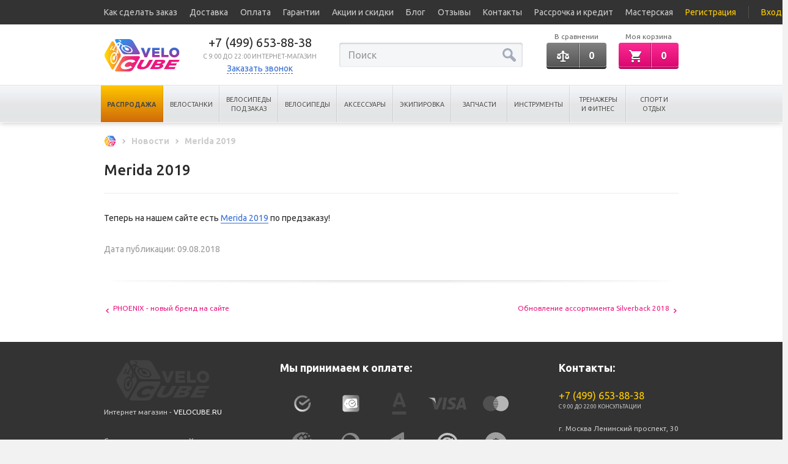

--- FILE ---
content_type: text/html; charset=UTF-8
request_url: https://velocube.ru/blog/merida-2019
body_size: 33112
content:
<!DOCTYPE html><html><head><base href="https://velocube.ru/"/><meta name="w1-verification" content="165372153651" /><meta name="google-site-verification" content="QjtJNvL8cWahO7ZGzAu1y6yqOP3jLzCqiveu9FsIDok" /><title>Merida 2019 </title><meta name="description" content="Merida 2019 " /><meta name="keywords" content="Merida 2019" /><meta http-equiv="Content-Type" content="text/html; charset=UTF-8" /><meta name="viewport" content="width=device-width, initial-scale=1 maximum-scale=1, user-scalable=no"><meta name="format-detection" content="telephone=no"><link href="https://velocube.ru/favicon.ico" rel="icon" type="image/x-icon"/><link href="https://velocube.ru/favicon.ico" rel="shortcut icon" type="image/x-icon"/><link rel="canonical" href="https://velocube.ru/blog/merida-2019"/><link rel="stylesheet" type="text/css" href="/design/sshop_velocube4/css/tooltipster.bundle.min.css" /><link rel="stylesheet" type="text/css" href="/design/sshop_velocube4/css/tooltipster-sideTip-borderless.min.css" /><link rel="stylesheet" type="text/css" href="/design/sshop_velocube4/css/gift.css?v9.12" /><link href="https://fonts.googleapis.com/css?family=Ubuntu:400,400i,500,700&amp;subset=cyrillic" rel="stylesheet"><link rel="stylesheet" href="https://unicons.iconscout.com/release/v4.0.0/css/line.css"><link href="design/sshop_velocube4/css/style.css?v1.3" rel="stylesheet"/><link href="design/sshop_velocube4/css/custom.css?v1.13" rel="stylesheet"/><!-- Google Tag Manager -->
	<script>(function(w,d,s,l,i){w[l]=w[l]||[];w[l].push({'gtm.start':
		new Date().getTime(),event:'gtm.js'});var f=d.getElementsByTagName(s)[0],
				j=d.createElement(s),dl=l!='dataLayer'?'&l='+l:'';j.async=true;j.src=
				'https://www.googletagmanager.com/gtm.js?id='+i+dl;f.parentNode.insertBefore(j,f);
				})(window,document,'script','dataLayer','GTM-NX97ZTM');</script>
	<!-- End Google Tag Manager --></head><body><header id="header" class="header absolute"><nav class="header_menu text_inverse"><div class="container row"><a href="#header_menu" class="header_menu_trigger button button_light button_small trigger trigger_anchor close_outside hidden_lg">Меню</a><div class="header_menu_inner trigger_container close_outside animated"><ul id="header_menu" class="header_menu_list trigger_content flex_content_justify text_nowrap"><!-- noindex --><li class="header_account_item header_menu_item"><a class="header_menu_link text_yellow" href="user/register">Регистрация</a></li><li class="header_account_item header_menu_item"><a class="header_menu_link text_yellow" href="user/login">Вход</a></li><!-- /noindex --><li class="header_menu_item"><a class="header_menu_link" href="kak-sdelat-zakaz" data-page="10">Как сделать заказ</a></li><li class="header_menu_item"><a class="header_menu_link" href="dostavka" data-page="3">Доставка</a></li><li class="header_menu_item"><a class="header_menu_link" href="oplata" data-page="79">Оплата</a></li><li class="header_menu_item"><a class="header_menu_link" href="garantii-i-vozvrat" data-page="67">Гарантии</a></li><li class="header_menu_item"><a class="header_menu_link" href="aktsii-i-skidki" data-page="9">Акции и скидки</a></li><li class="header_menu_item"><a class="header_menu_link" href="blog" data-page="4">Блог</a></li><li class="header_menu_item"><a class="header_menu_link" href="comments" data-page="15">Отзывы</a></li><li class="header_menu_item"><a class="header_menu_link" href="contact" data-page="6">Контакты</a></li><li class="header_menu_item"><a class="header_menu_link" href="credit" data-page="18">Рассрочка и кредит</a></li><li class="header_menu_item"><a class="header_menu_link" href="masterskaya" data-page="76">Мастерская</a></li></ul></div></div></nav><div class="header_content flex flex_wrap flex_align_center container row"><a href="./" class="header_logo col_xs_5 col_sm_4 col_md_auto flex_item"><img src="design/sshop_velocube4/images/logo.svg" alt="Интернет-магазин велосипедов Velocube.ru" title="Интернет-магазин велосипедов Velocube.ru"/></a><div class="header_contact col_xs_7 col_sm_8 col_md_auto col_lg_3 flex_item text_nowrap text_center"><a href="tel:+74996538838" class="text_2">+7 (499) 653-88-38</a><div class="text_6 text_gray2 uppercase">c 9:00 до 22:00 интернет-магазин</div><a href="#callback_form" class="callme_viewform link pseudo_link text_blue fancybox">Заказать звонок</a></div><div class="header_separator col_xs_12 flex_item hidden_md hidden_lg"></div><a id="category_menu_trigger" class="category_menu_trigger col_xs_5 col_sm_4 col_md_auto flex_item text_nowrap trigger trigger_anchor close_outside animated" href="#category_menu"><span class="icon icon_menu"><span class="icon_menu_line line_1"></span><span class="icon_menu_line line_2"></span><span class="icon_menu_line line_3"></span></span><span class="icon_text text_blue2 text_5 uppercase text_bold animated">Каталог<br>товаров</span></a><div class="search_container absolute flex col_xs_3 col_sm_8 col_lg_4 flex_item trigger_container close_outside animated"><form class="search_form relative trigger_content" action="products"><input class="search_input form_input" type="text" name="keyword" placeholder="Поиск" value="" /><button class="search_submit absolute text_blue2" type="submit"><svg width="24px" height="24px" viewBox="0 0 24 24" xmlns="http://www.w3.org/2000/svg"><path fill="currentColor" d="M22.245,18.594l-5.573-5.557c0.585-1.15,0.902-2.427,0.902-3.752c0-2.214-0.864-4.295-2.428-5.858C13.581,1.861,11.5,1,9.287,1C7.074,1,4.991,1.861,3.428,3.427C1.862,4.993,1,7.071,1,9.285c0,2.213,0.862,4.294,2.428,5.859c1.565,1.563,3.646,2.425,5.858,2.425c1.327,0,2.602-0.314,3.752-0.899l5.557,5.572C19.1,22.746,19.76,23,20.422,23c0.657,0,1.319-0.254,1.823-0.758C23.252,21.234,23.252,19.6,22.245,18.594L22.245,18.594z M5.616,12.954c-0.979-0.98-1.521-2.281-1.521-3.669c0-1.386,0.542-2.689,1.521-3.671C6.597,4.637,7.9,4.095,9.287,4.095c1.387,0,2.69,0.539,3.668,1.519c0.981,0.982,1.521,2.285,1.521,3.671c0,1.385-0.539,2.688-1.521,3.669c-0.978,0.98-2.284,1.519-3.668,1.519C7.9,14.473,6.597,13.935,5.616,12.954L5.616,12.954z M5.616,12.954"/></svg></button></form><span class="search_trigger trigger close_outside visible_xs"><span class="search_open text_white animated"><svg width="24px" height="24px" viewBox="0 0 24 24" xmlns="http://www.w3.org/2000/svg"><path fill="currentColor" d="M22.245,18.594l-5.573-5.557c0.585-1.15,0.902-2.427,0.902-3.752c0-2.214-0.864-4.295-2.428-5.858C13.581,1.861,11.5,1,9.287,1C7.074,1,4.991,1.861,3.428,3.427C1.862,4.993,1,7.071,1,9.285c0,2.213,0.862,4.294,2.428,5.859c1.565,1.563,3.646,2.425,5.858,2.425c1.327,0,2.602-0.314,3.752-0.899l5.557,5.572C19.1,22.746,19.76,23,20.422,23c0.657,0,1.319-0.254,1.823-0.758C23.252,21.234,23.252,19.6,22.245,18.594L22.245,18.594z M5.616,12.954c-0.979-0.98-1.521-2.281-1.521-3.669c0-1.386,0.542-2.689,1.521-3.671C6.597,4.637,7.9,4.095,9.287,4.095c1.387,0,2.69,0.539,3.668,1.519c0.981,0.982,1.521,2.285,1.521,3.671c0,1.385-0.539,2.688-1.521,3.669c-0.978,0.98-2.284,1.519-3.668,1.519C7.9,14.473,6.597,13.935,5.616,12.954L5.616,12.954z M5.616,12.954"/></svg></span><span class="search_close text_red animated"><svg width="24px" height="24px" viewBox="0 0 24 24" xmlns="http://www.w3.org/2000/svg"><path fill="currentColor" d="M14.018,12L14.004 11.985 22 4 19.997 2 12 9.986 4.002 2 2 4 9.996 11.985 9.981 12 9.998 12.016 2 20 4.003 22 12 14.015 19.997 22 21.999 20 14.003 12.016 z"/></svg></span></span></div><!-- noindex --><div id="compare_informer" class="compare_informer header_informer static col_xs_auto flex_item"><span class="header_informer_title text_5 text_center text_gray hidden_xs hidden_sm">В сравнении</span>
	<span class="header_informer_button button button_dark button_block">
	<span class="button_item icon">
		<svg width="24px" height="24px" viewBox="0 0 24 24" xmlns="http://www.w3.org/2000/svg"><g class="icon_shadow"><path fill="#2A2A2A" d="M20.378,10.822c1.493,0.256,1.574-1.891,0.23-1.906c-1.623,0-3.082,0.08-4.46-0.817c-0.82-0.528-1.656-0.929-2.574-1.104c0.278-0.336,0.442-0.753,0.442-1.218c0-1.057-0.886-1.938-2.033-1.906c-1.114-0.032-2.016,0.833-2.016,1.922c0,0.464,0.163,0.88,0.441,1.217C9.492,7.186,8.656,7.57,7.836,8.115C6.459,9.012,4.982,8.932,3.375,8.932c-1.343,0-1.262,2.163,0.231,1.906l0.016,0.016c-1.001,1.603-2.165,4.037-1.345,5.655c0.344,0.672,1.148,1.473,3.099,1.473c1.95,0,2.755-0.801,3.099-1.473c0.869-1.698-0.459-4.293-1.477-5.879c0.214-0.048,0.41-0.128,0.624-0.209c0.705-0.287,1.312-0.72,1.951-1.105c0.458-0.271,0.935-0.399,1.443-0.447v11.341H8.573c-0.508,0-0.951,0.352-1.016,0.833c-0.065,0.576,0.393,1.089,0.984,1.089h6.903c0.59,0,1.049-0.497,0.983-1.089c-0.065-0.481-0.508-0.833-1.017-0.833h-2.444V8.852c0.493,0.049,1.001,0.177,1.46,0.449c0.64,0.384,1.246,0.816,1.951,1.105c0.197,0.079,0.41,0.144,0.622,0.208c-1.016,1.585-2.343,4.18-1.475,5.878c0.344,0.674,1.164,1.475,3.1,1.475c1.935,0,2.754-0.801,3.098-1.475c0.82-1.617-0.344-4.053-1.345-5.654V10.822z M3.835,14.764c0.18-0.946,0.835-2.243,1.541-3.333c0.706,1.09,1.361,2.387,1.525,3.333H3.835z M17.066,14.764c0.181-0.962,0.837-2.243,1.541-3.333c0.706,1.09,1.361,2.371,1.542,3.333H17.066z M17.066,14.764"/></g><g><path fill="currentColor" d="M20.378,9.822c1.493,0.256,1.574-1.891,0.23-1.906c-1.623,0-3.082,0.08-4.46-0.817c-0.82-0.528-1.656-0.929-2.574-1.104c0.278-0.336,0.442-0.753,0.442-1.218c0-1.057-0.886-1.938-2.033-1.906c-1.114-0.032-2.016,0.833-2.016,1.922c0,0.464,0.163,0.88,0.441,1.217C9.492,6.186,8.656,6.57,7.836,7.115C6.459,8.012,4.982,7.932,3.375,7.932c-1.343,0-1.262,2.163,0.231,1.906l0.016,0.016c-1.001,1.603-2.165,4.037-1.345,5.655c0.344,0.672,1.148,1.473,3.099,1.473c1.95,0,2.755-0.801,3.099-1.473c0.869-1.698-0.459-4.293-1.477-5.879c0.214-0.048,0.41-0.128,0.624-0.209c0.705-0.287,1.312-0.72,1.951-1.105c0.458-0.271,0.935-0.399,1.443-0.447v11.341H8.573c-0.508,0-0.951,0.352-1.016,0.833c-0.065,0.576,0.393,1.089,0.984,1.089h6.903c0.59,0,1.049-0.497,0.983-1.089c-0.065-0.481-0.508-0.833-1.017-0.833h-2.444V7.852c0.493,0.049,1.001,0.177,1.46,0.449c0.64,0.384,1.246,0.816,1.951,1.105C16.575,9.485,16.788,9.55,17,9.614c-1.016,1.585-2.343,4.18-1.475,5.878c0.344,0.674,1.164,1.475,3.1,1.475c1.935,0,2.754-0.801,3.098-1.475c0.82-1.617-0.344-4.053-1.345-5.654V9.822z M3.835,13.764c0.18-0.946,0.835-2.243,1.541-3.333c0.706,1.09,1.361,2.387,1.525,3.333H3.835z M17.066,13.764c0.181-0.962,0.837-2.243,1.541-3.333c0.706,1.09,1.361,2.371,1.542,3.333H17.066z M17.066,13.764"/></g></svg>
	</span>
	<span class="button_item icon_text">
		0	</span>
	</span>
</div><div id="cart_informer" class="cart_informer header_informer static trigger_container close_outside col_xs_auto flex_item"><span class="header_informer_title text_5 text_center text_gray hidden_xs hidden_sm">Моя корзина</span>
<span class="header_informer_button button button_block trigger close_outside">
	<span class="button_item icon">
		<svg width="24px" height="24px" viewBox="0 0 24 24" xmlns="http://www.w3.org/2000/svg"><g class="icon_shadow"><path fill="#2A2A2A" d="M8.001,19.002c-1.099,0-2.002,0.898-2.002,1.996C5.999,22.102,6.902,23,8.001,23s1.997-0.898,1.997-2.002C9.998,19.9,9.1,19.002,8.001,19.002L8.001,19.002z M2,3v2.003h2.002L7.6,12.602l-1.4,2.401c-0.098,0.298-0.2,0.697-0.2,0.995C5.999,17.102,6.902,18,8.001,18h11.996v-2.002H8.4c-0.103,0-0.199-0.098-0.199-0.2V15.7L9.1,14.002h7.403c0.795,0,1.396-0.4,1.698-1.002L21.8,6.502C22,6.302,22,6.199,22,5.998c0-0.596-0.4-0.995-1.001-0.995h-14.8L5.301,3H2zM18.001,19.002c-1.099,0-2.003,0.898-2.003,1.996c0,1.104,0.904,2.002,2.003,2.002s1.996-0.898,1.996-2.002C19.997,19.9,19.1,19.002,18.001,19.002L18.001,19.002z"/></g><g><path fill="currentColor" d="M8.001,18.002c-1.099,0-2.002,0.898-2.002,1.996C5.999,21.102,6.902,22,8.001,22s1.997-0.898,1.997-2.002C9.998,18.9,9.1,18.002,8.001,18.002L8.001,18.002z M2,2v2.003h2.002L7.6,11.602l-1.4,2.401c-0.098,0.298-0.2,0.697-0.2,0.995C5.999,16.102,6.902,17,8.001,17h11.996v-2.002H8.4c-0.103,0-0.199-0.098-0.199-0.2V14.7L9.1,13.002h7.403c0.795,0,1.396-0.4,1.698-1.002L21.8,5.502C22,5.302,22,5.199,22,4.998c0-0.596-0.4-0.995-1.001-0.995h-14.8L5.301,2H2zM18.001,18.002c-1.099,0-2.003,0.898-2.003,1.996c0,1.104,0.904,2.002,2.003,2.002s1.996-0.898,1.996-2.002C19.997,18.9,19.1,18.002,18.001,18.002L18.001,18.002z"/></g></svg>
	</span>
	<span class="button_item icon_text">
		0
	</span>
</span>

<div class="header_informer_content trigger_content absolute">

		
	<div class="header_informer_total">
					<div class="header_informer_col text_center">
				<span class="text_bold uppercase text_gray2">В корзине пусто</span>
			</div>
			</div>
</div></div><!-- /noindex --></div><nav class="category_menu_container trigger_container close_outside absolute text_black"><div id="category_menu" class="category_menu trigger_content"><ul class="category_menu_list level_1 container"><li class="category_menu_item level_1 animated trigger_container"><div class="category_menu_name level_1 relative  animated category_menu_name--sale"><span class="category_menu_icon level_1 absolute icon icon_link trigger hidden_lg" data-trigger_action="slide"><span class="icon icon_more"><span class="icon_more_line line_1"></span><span class="icon_more_line line_2"></span></span></span><a class="category_menu_link level_1" href="catalog/sale">Распродажа</a></div><ul class="category_menu_list level_2 trigger_content"><li class="category_menu_item level_2"><div class="category_menu_name level_2 relative "><a class="category_menu_link level_2 link_inverse" href="catalog/rasprodazha-velosipedov">Велосипеды</a></div></li><li class="category_menu_item level_2"><div class="category_menu_name level_2 relative "><a class="category_menu_link level_2 link_inverse" href="catalog/rasprodazha-velomobilej">Веломобили</a></div></li><li class="category_menu_item level_2"><div class="category_menu_name level_2 relative "><a class="category_menu_link level_2 link_inverse" href="catalog/rasprodazha-velostankov">Велостанки</a></div></li><li class="category_menu_item level_2"><div class="category_menu_name level_2 relative "><a class="category_menu_link level_2 link_inverse" href="catalog/rasprodazha-samokatov">Самокаты</a></div></li><li class="category_menu_item level_2"><div class="category_menu_name level_2 relative "><a class="category_menu_link level_2 link_inverse" href="catalog/rasprodazha-begovyh-dorozhek">Беговые дорожки</a></div></li><li class="category_menu_item level_2"><div class="category_menu_name level_2 relative "><a class="category_menu_link level_2 link_inverse" href="catalog/rasprodazha-velotrenazherov">Велотренажеры</a></div></li><li class="category_menu_item level_2"><div class="category_menu_name level_2 relative "><a class="category_menu_link level_2 link_inverse" href="catalog/rasprodazha-ellipticheskih-trenazherov">Эллиптические тренажеры</a></div></li><li class="category_menu_item level_2"><div class="category_menu_name level_2 relative "><a class="category_menu_link level_2 link_inverse" href="catalog/rasprodazha-spin-bajkov">Спин-байки</a></div></li><li class="category_menu_item level_2"><div class="category_menu_name level_2 relative "><a class="category_menu_link level_2 link_inverse" href="catalog/rasprodazha-silovyh-trenazherov">Силовые тренажеры</a></div></li><li class="category_menu_item level_2"><div class="category_menu_name level_2 relative "><a class="category_menu_link level_2 link_inverse" href="catalog/rasprodazha-batutov">Батуты</a></div></li><li class="category_menu_item level_2"><div class="category_menu_name level_2 relative "><a class="category_menu_link level_2 link_inverse" href="catalog/rasprodazha-igrovyh-stolov">Игровые столы</a></div></li></ul></li><li class="category_menu_item level_1 animated trigger_container"><div class="category_menu_name level_1 relative  animated"><span class="category_menu_icon level_1 absolute icon icon_link trigger hidden_lg" data-trigger_action="slide"><span class="icon icon_more"><span class="icon_more_line line_1"></span><span class="icon_more_line line_2"></span></span></span><a class="category_menu_link level_1" href="catalog/velostanki-dlya-velosipeda">Велостанки</a></div><ul class="category_menu_list level_2 trigger_content"><li class="category_menu_item level_2"><div class="category_menu_name level_2 relative "><a class="category_menu_link level_2 link_inverse" href="catalog/velostanki">Велостанки</a></div></li><li class="category_menu_item level_2"><div class="category_menu_name level_2 relative "><a class="category_menu_link level_2 link_inverse" href="catalog/aksessuary-dlya-velostankov">Аксессуары</a></div></li><li class="category_menu_item level_2"><div class="category_menu_name level_2 relative "><a class="category_menu_link level_2 link_inverse" href="catalog/zapchasti-dlya-velostankov">Запчасти</a></div></li></ul></li><li class="category_menu_item level_1 animated trigger_container"><div class="category_menu_name level_1 relative  animated"><span class="category_menu_icon level_1 absolute icon icon_link trigger hidden_lg" data-trigger_action="slide"><span class="icon icon_more"><span class="icon_more_line line_1"></span><span class="icon_more_line line_2"></span></span></span><a class="category_menu_link level_1" href="catalog/velosipedy-pod-zakaz">Велосипеды под заказ</a></div><ul class="category_menu_list level_2 trigger_content"><li class="category_menu_item level_2"><div class="category_menu_name level_2 relative "><a class="category_menu_link level_2 link_inverse" href="catalog/gornye-velosipedy-pod-zakaz">Горные</a></div></li><li class="category_menu_item level_2"><div class="category_menu_name level_2 relative "><a class="category_menu_link level_2 link_inverse" href="catalog/elektrovelosipedy-pod-zakaz">Электровелосипеды</a></div></li><li class="category_menu_item level_2"><div class="category_menu_name level_2 relative "><a class="category_menu_link level_2 link_inverse" href="catalog/shossejnye-velosipedy-pod-zakaz">Шоссейные</a></div></li><li class="category_menu_item level_2"><div class="category_menu_name level_2 relative "><a class="category_menu_link level_2 link_inverse" href="catalog/gravijnye-velosipedy-pod-zakaz">Гравийные</a></div></li><li class="category_menu_item level_2"><div class="category_menu_name level_2 relative "><a class="category_menu_link level_2 link_inverse" href="catalog/dvuhpodvesy-pod-zakaz">Двухподвесы</a></div></li></ul></li><li class="category_menu_item level_1 animated trigger_container"><div class="category_menu_name level_1 relative  animated"><span class="category_menu_icon level_1 absolute icon icon_link trigger hidden_lg" data-trigger_action="slide"><span class="icon icon_more"><span class="icon_more_line line_1"></span><span class="icon_more_line line_2"></span></span></span><a class="category_menu_link level_1" href="catalog/velosipedy">Велосипеды</a></div><ul class="category_menu_list level_2 trigger_content"><li class="category_menu_item level_2"><div class="category_menu_name level_2 relative "><a class="category_menu_link level_2 link_inverse" href="catalog/gornye">Горные</a></div><ul class="category_menu_list level_3"><li class="category_menu_item level_3"><div class="category_menu_name level_3 relative "><a class="category_menu_link level_3 link_inverse" href="catalog/nedorogie-gornye-velosipedy">Недорогие</a></div></li><li class="category_menu_item level_3"><div class="category_menu_name level_3 relative "><a class="category_menu_link level_3 link_inverse" href="catalog/gornye-velosipedy-26">Горные 26&quot;</a></div></li><li class="category_menu_item level_3"><div class="category_menu_name level_3 relative "><a class="category_menu_link level_3 link_inverse" href="catalog/gornye-velosipedy-275">Горные 27.5&quot;</a></div></li><li class="category_menu_item level_3"><div class="category_menu_name level_3 relative "><a class="category_menu_link level_3 link_inverse" href="catalog/gornye-velosipedy-29">Горные 29&quot;</a></div></li></ul></li><li class="category_menu_item level_2"><div class="category_menu_name level_2 relative "><a class="category_menu_link level_2 link_inverse" href="catalog/detskie">Детские</a></div><ul class="category_menu_list level_3"><li class="category_menu_item level_3"><div class="category_menu_name level_3 relative "><a class="category_menu_link level_3 link_inverse" href="catalog/detskie-velosipedy-dlya-devochek">Для девочек</a></div></li><li class="category_menu_item level_3"><div class="category_menu_name level_3 relative "><a class="category_menu_link level_3 link_inverse" href="catalog/detskie-velosipedy-dlya-malchikov">Для мальчиков</a></div></li><li class="category_menu_item level_3"><div class="category_menu_name level_3 relative "><a class="category_menu_link level_3 link_inverse" href="catalog/nedorogie-detskie-velosipedy">Недорогие</a></div></li><li class="category_menu_item level_3"><div class="category_menu_name level_3 relative "><a class="category_menu_link level_3 link_inverse" href="catalog/begovely">Беговелы</a></div></li><li class="category_menu_item level_3"><div class="category_menu_name level_3 relative "><a class="category_menu_link level_3 link_inverse" href="catalog/detskie-velosipedy-ot-1-goda">От 1 года</a></div></li><li class="category_menu_item level_3"><div class="category_menu_name level_3 relative "><a class="category_menu_link level_3 link_inverse" href="catalog/detskie-velosipedy-ot-2-let">От 2 лет</a></div></li><li class="category_menu_item level_3"><div class="category_menu_name level_3 relative "><a class="category_menu_link level_3 link_inverse" href="catalog/detskie-velosipedy-ot-3-let">От 3 лет</a></div></li><li class="category_menu_item level_3"><div class="category_menu_name level_3 relative "><a class="category_menu_link level_3 link_inverse" href="catalog/detskie-velosipedy-ot-4-let">От 4 лет</a></div></li><li class="category_menu_item level_3"><div class="category_menu_name level_3 relative "><a class="category_menu_link level_3 link_inverse" href="catalog/detskie-velosipedy-ot-5-let">От 5 лет</a></div></li><li class="category_menu_item level_3"><div class="category_menu_name level_3 relative "><a class="category_menu_link level_3 link_inverse" href="catalog/detskie-velosipedy-ot-6-let">От 6 лет</a></div></li><li class="category_menu_item level_3"><div class="category_menu_name level_3 relative "><a class="category_menu_link level_3 link_inverse" href="catalog/detskie-velosipedy-s-ruchkoj">С ручкой</a></div></li><li class="category_menu_item level_3"><div class="category_menu_name level_3 relative "><a class="category_menu_link level_3 link_inverse" href="catalog/detskie-trehkolesnye-velosipedy">Трехколесные </a></div></li><li class="category_menu_item level_3"><div class="category_menu_name level_3 relative "><a class="category_menu_link level_3 link_inverse" href="catalog/detskie-dvuhkolesnye-velosipedy">Двухколесные </a></div></li></ul></li><li class="category_menu_item level_2"><div class="category_menu_name level_2 relative "><a class="category_menu_link level_2 link_inverse" href="catalog/podrostkovye">Подростковые</a></div><ul class="category_menu_list level_3"><li class="category_menu_item level_3"><div class="category_menu_name level_3 relative "><a class="category_menu_link level_3 link_inverse" href="catalog/podrostkovye-velosipedy-dlya-devochek">Для девочек</a></div></li><li class="category_menu_item level_3"><div class="category_menu_name level_3 relative "><a class="category_menu_link level_3 link_inverse" href="catalog/podrostkovye-velosipedy-dlya-malchikov">Для мальчиков</a></div></li></ul></li><li class="category_menu_item level_2"><div class="category_menu_name level_2 relative "><a class="category_menu_link level_2 link_inverse" href="catalog/zhenskie">Женские</a></div><ul class="category_menu_list level_3"><li class="category_menu_item level_3"><div class="category_menu_name level_3 relative "><a class="category_menu_link level_3 link_inverse" href="catalog/gornye-zhenskie-velosipedy">Горные</a></div></li><li class="category_menu_item level_3"><div class="category_menu_name level_3 relative "><a class="category_menu_link level_3 link_inverse" href="catalog/komfortnye-zhenskie-velosipedy">Комфортные</a></div></li><li class="category_menu_item level_3"><div class="category_menu_name level_3 relative "><a class="category_menu_link level_3 link_inverse" href="catalog/zhenskie-velosipedy-kruizery">Круизеры</a></div></li><li class="category_menu_item level_3"><div class="category_menu_name level_3 relative "><a class="category_menu_link level_3 link_inverse" href="catalog/zhenskie-velosipedy-dvuhpodvesy">Двухподвесы</a></div></li></ul></li><li class="category_menu_item level_2"><div class="category_menu_name level_2 relative "><a class="category_menu_link level_2 link_inverse" href="catalog/skladnye">Складные</a></div><ul class="category_menu_list level_3"><li class="category_menu_item level_3"><div class="category_menu_name level_3 relative "><a class="category_menu_link level_3 link_inverse" href="catalog/skladnoj-velosiped-20">Складные 20&quot;</a></div></li><li class="category_menu_item level_3"><div class="category_menu_name level_3 relative "><a class="category_menu_link level_3 link_inverse" href="catalog/skladnoj-velosiped-24">Складные 24&quot;</a></div></li><li class="category_menu_item level_3"><div class="category_menu_name level_3 relative "><a class="category_menu_link level_3 link_inverse" href="catalog/skladnye-velosipedy-26-dyujmov">Складные 26&quot;</a></div></li><li class="category_menu_item level_3"><div class="category_menu_name level_3 relative "><a class="category_menu_link level_3 link_inverse" href="catalog/skladnye-velosipedy-275">Складные 27.5&quot;</a></div></li><li class="category_menu_item level_3"><div class="category_menu_name level_3 relative "><a class="category_menu_link level_3 link_inverse" href="catalog/skladnoj-velosiped-29">Складные 29&quot;</a></div></li></ul></li><li class="category_menu_item level_2"><div class="category_menu_name level_2 relative "><a class="category_menu_link level_2 link_inverse" href="catalog/komfortnye-velosipedy">Комфортные</a></div><ul class="category_menu_list level_3"><li class="category_menu_item level_3"><div class="category_menu_name level_3 relative "><a class="category_menu_link level_3 link_inverse" href="catalog/hardtejly-komfort">Хардтейлы-комфорт</a></div></li><li class="category_menu_item level_3"><div class="category_menu_name level_3 relative "><a class="category_menu_link level_3 link_inverse" href="catalog/cruiser">Круизеры</a></div></li><li class="category_menu_item level_3"><div class="category_menu_name level_3 relative "><a class="category_menu_link level_3 link_inverse" href="catalog/tandemy">Тандемы</a></div></li><li class="category_menu_item level_3"><div class="category_menu_name level_3 relative "><a class="category_menu_link level_3 link_inverse" href="catalog/trehkolesnye">Трехколесные (грузовые)</a></div></li></ul></li><li class="category_menu_item level_2"><div class="category_menu_name level_2 relative "><a class="category_menu_link level_2 link_inverse" href="catalog/dvuhpodvesnye">Двухподвесные</a></div><ul class="category_menu_list level_3"><li class="category_menu_item level_3"><div class="category_menu_name level_3 relative "><a class="category_menu_link level_3 link_inverse" href="catalog/dvuhpodvesy-20">Двухподвесы 20&quot;</a></div></li><li class="category_menu_item level_3"><div class="category_menu_name level_3 relative "><a class="category_menu_link level_3 link_inverse" href="catalog/dvuhpodvesy-24">Двухподвесы 24&quot;</a></div></li><li class="category_menu_item level_3"><div class="category_menu_name level_3 relative "><a class="category_menu_link level_3 link_inverse" href="catalog/dvuhpodvesy-26">Двухподвесы 26&quot;</a></div></li><li class="category_menu_item level_3"><div class="category_menu_name level_3 relative "><a class="category_menu_link level_3 link_inverse" href="catalog/dvuhpodvesy-275">Двухподвесы 27.5&quot;</a></div></li><li class="category_menu_item level_3"><div class="category_menu_name level_3 relative "><a class="category_menu_link level_3 link_inverse" href="catalog/dvuhpodvesy-29">Двухподвесы 29&quot;</a></div></li></ul></li><li class="category_menu_item level_2"><div class="category_menu_name level_2 relative "><a class="category_menu_link level_2 link_inverse" href="catalog/ekstremalnye-velosipedy">Экстремальные</a></div><ul class="category_menu_list level_3"><li class="category_menu_item level_3"><div class="category_menu_name level_3 relative "><a class="category_menu_link level_3 link_inverse" href="catalog/bmx-velosipedy">BMX</a></div></li><li class="category_menu_item level_3"><div class="category_menu_name level_3 relative "><a class="category_menu_link level_3 link_inverse" href="catalog/stritdert-velosipedy">Стрит/Дерт</a></div></li><li class="category_menu_item level_3"><div class="category_menu_name level_3 relative "><a class="category_menu_link level_3 link_inverse" href="catalog/daunhill-velosipedy">DH (Даунхилл)</a></div></li><li class="category_menu_item level_3"><div class="category_menu_name level_3 relative "><a class="category_menu_link level_3 link_inverse" href="catalog/frirajd-velosipedy">FreeRide (Фрирайд)</a></div></li></ul></li><li class="category_menu_item level_2"><div class="category_menu_name level_2 relative "><a class="category_menu_link level_2 link_inverse" href="catalog/gorodskie">Городские</a></div><ul class="category_menu_list level_3"><li class="category_menu_item level_3"><div class="category_menu_name level_3 relative "><a class="category_menu_link level_3 link_inverse" href="catalog/fiks-velosipedy">Фиксы</a></div></li><li class="category_menu_item level_3"><div class="category_menu_name level_3 relative "><a class="category_menu_link level_3 link_inverse" href="catalog/gibridnye">Гибриды</a></div></li><li class="category_menu_item level_3"><div class="category_menu_name level_3 relative "><a class="category_menu_link level_3 link_inverse" href="catalog/fitnes-velosipedy">Фитнес</a></div></li><li class="category_menu_item level_3"><div class="category_menu_name level_3 relative "><a class="category_menu_link level_3 link_inverse" href="catalog/dorozhnye-velosipedy">Дорожные</a></div></li></ul></li><li class="category_menu_item level_2"><div class="category_menu_name level_2 relative "><a class="category_menu_link level_2 link_inverse" href="catalog/shossejnye-velosipedy">Шоссейные</a></div><ul class="category_menu_list level_3"><li class="category_menu_item level_3"><div class="category_menu_name level_3 relative "><a class="category_menu_link level_3 link_inverse" href="catalog/gravijnye-velosipedy--gravel">Гравийные</a></div></li><li class="category_menu_item level_3"><div class="category_menu_name level_3 relative "><a class="category_menu_link level_3 link_inverse" href="catalog/tsiklokrossovye-velosipedy">Циклокроссовые</a></div></li><li class="category_menu_item level_3"><div class="category_menu_name level_3 relative "><a class="category_menu_link level_3 link_inverse" href="catalog/shossejnye-velosipedy-1">Шоссейные</a></div></li><li class="category_menu_item level_3"><div class="category_menu_name level_3 relative "><a class="category_menu_link level_3 link_inverse" href="catalog/trekovye-velosipedy">Трековые</a></div></li><li class="category_menu_item level_3"><div class="category_menu_name level_3 relative "><a class="category_menu_link level_3 link_inverse" href="catalog/dorogie-shossejnye-velosipedy">Дорогие шоссейные (VIP)</a></div></li></ul></li><li class="category_menu_item level_2"><div class="category_menu_name level_2 relative "><a class="category_menu_link level_2 link_inverse" href="catalog/dorogie-velosipedy">Дорогие (VIP)</a></div></li><li class="category_menu_item level_2"><div class="category_menu_name level_2 relative "><a class="category_menu_link level_2 link_inverse" href="catalog/elektrovelosipedy">Электровелосипеды</a></div></li><li class="category_menu_item level_2"><div class="category_menu_name level_2 relative "><a class="category_menu_link level_2 link_inverse" href="catalog/fetbajki">Фэтбайки</a></div></li><li class="category_menu_item level_2"><div class="category_menu_name level_2 relative "><a class="category_menu_link level_2 link_inverse" href="catalog/belye-velosipedy">Белые</a></div></li><li class="category_menu_item level_2"><div class="category_menu_name level_2 relative "><a class="category_menu_link level_2 link_inverse" href="catalog/velosipedy-2026-goda">Велосипеды 2026 года</a></div></li><li class="category_menu_item level_2"><div class="category_menu_name level_2 relative "><a class="category_menu_link level_2 link_inverse" href="catalog/velosipedy-2025-goda">Велосипеды 2025 года</a></div></li><li class="category_menu_item level_2"><div class="category_menu_name level_2 relative "><a class="category_menu_link level_2 link_inverse" href="catalog/velosipedy-2024-goda">2024 года</a></div></li><li class="category_menu_item level_2"><div class="category_menu_name level_2 relative "><a class="category_menu_link level_2 link_inverse" href="catalog/velosipedy-2023-goda">2023 года</a></div></li><li class="category_menu_item level_2"><div class="category_menu_name level_2 relative "><a class="category_menu_link level_2 link_inverse" href="catalog/velosipedy-2022-goda">2022 года</a></div></li><li class="category_menu_item level_2"><div class="category_menu_name level_2 relative "><a class="category_menu_link level_2 link_inverse" href="catalog/velosipedy-2021-goda">2021 года</a></div></li><li class="category_menu_item level_2"><div class="category_menu_name level_2 relative "><a class="category_menu_link level_2 link_inverse" href="catalog/velosipedy-2020-goda">2020 года</a></div></li><li class="category_menu_item level_2"><div class="category_menu_name level_2 relative "><a class="category_menu_link level_2 link_inverse" href="catalog/velosipedy-2019-goda">2019 года</a></div></li></ul></li><li class="category_menu_item level_1 animated trigger_container"><div class="category_menu_name level_1 relative  animated"><span class="category_menu_icon level_1 absolute icon icon_link trigger hidden_lg" data-trigger_action="slide"><span class="icon icon_more"><span class="icon_more_line line_1"></span><span class="icon_more_line line_2"></span></span></span><a class="category_menu_link level_1" href="catalog/aksessuary-dlya-velosipedov">Аксессуары</a></div><ul class="category_menu_list level_2 trigger_content"><li class="category_menu_item level_2"><div class="category_menu_name level_2 relative "><a class="category_menu_link level_2 link_inverse" href="catalog/krylya">Крылья</a></div></li><li class="category_menu_item level_2"><div class="category_menu_name level_2 relative "><a class="category_menu_link level_2 link_inverse" href="catalog/podnozhki-dlya-velosipeda">Подножки</a></div></li><li class="category_menu_item level_2"><div class="category_menu_name level_2 relative "><a class="category_menu_link level_2 link_inverse" href="catalog/fonari">Фонари</a></div><ul class="category_menu_list level_3"><li class="category_menu_item level_3"><div class="category_menu_name level_3 relative "><a class="category_menu_link level_3 link_inverse" href="catalog/zapchasti-dlya-fonarej">Запчасти для фонарей</a></div></li></ul></li><li class="category_menu_item level_2"><div class="category_menu_name level_2 relative "><a class="category_menu_link level_2 link_inverse" href="catalog/velokompyutery">Велокомпьютеры</a></div><ul class="category_menu_list level_3"><li class="category_menu_item level_3"><div class="category_menu_name level_3 relative "><a class="category_menu_link level_3 link_inverse" href="catalog/krepleniya-">Крепления</a></div></li></ul></li><li class="category_menu_item level_2"><div class="category_menu_name level_2 relative "><a class="category_menu_link level_2 link_inverse" href="catalog/pulsometry">Пульсометры</a></div></li><li class="category_menu_item level_2"><div class="category_menu_name level_2 relative "><a class="category_menu_link level_2 link_inverse" href="catalog/zamki-dlya-velosipeda">Замки</a></div></li><li class="category_menu_item level_2"><div class="category_menu_name level_2 relative "><a class="category_menu_link level_2 link_inverse" href="catalog/flyagi-dlya-velosipedov">Фляги</a></div></li><li class="category_menu_item level_2"><div class="category_menu_name level_2 relative "><a class="category_menu_link level_2 link_inverse" href="catalog/flyagoderzhateli-dlya-velosipedov">Флягодержатели</a></div></li><li class="category_menu_item level_2"><div class="category_menu_name level_2 relative "><a class="category_menu_link level_2 link_inverse" href="catalog/bagazhniki-dlya-velosipeda">Багажники</a></div></li><li class="category_menu_item level_2"><div class="category_menu_name level_2 relative "><a class="category_menu_link level_2 link_inverse" href="catalog/korzinki">Корзины</a></div><ul class="category_menu_list level_3"><li class="category_menu_item level_3"><div class="category_menu_name level_3 relative "><a class="category_menu_link level_3 link_inverse" href="catalog/zapchasti-dlya-korziny">Запчасти для корзины</a></div></li></ul></li><li class="category_menu_item level_2"><div class="category_menu_name level_2 relative "><a class="category_menu_link level_2 link_inverse" href="catalog/nasosy">Велонасосы</a></div><ul class="category_menu_list level_3"><li class="category_menu_item level_3"><div class="category_menu_name level_3 relative "><a class="category_menu_link level_3 link_inverse" href="catalog/kolpachki-na-nippel">Колпачки на ниппель</a></div></li><li class="category_menu_item level_3"><div class="category_menu_name level_3 relative "><a class="category_menu_link level_3 link_inverse" href="catalog/zapchasti-dlya-velonasosov">Запчасти для велонасосов</a></div></li></ul></li><li class="category_menu_item level_2"><div class="category_menu_name level_2 relative "><a class="category_menu_link level_2 link_inverse" href="catalog/bokovye-kolesa">Боковые колеса</a></div></li><li class="category_menu_item level_2"><div class="category_menu_name level_2 relative "><a class="category_menu_link level_2 link_inverse" href="catalog/chehly-i-sumki-dlya-velosipeda">Чехлы и сумки</a></div></li><li class="category_menu_item level_2"><div class="category_menu_name level_2 relative "><a class="category_menu_link level_2 link_inverse" href="catalog/detskie-kresla-dlya-velosipeda">Детские кресла</a></div><ul class="category_menu_list level_3"><li class="category_menu_item level_3"><div class="category_menu_name level_3 relative "><a class="category_menu_link level_3 link_inverse" href="catalog/aksessuary-dlya-detskih-kresel">Аксессуары для детских кресел</a></div></li></ul></li><li class="category_menu_item level_2"><div class="category_menu_name level_2 relative "><a class="category_menu_link level_2 link_inverse" href="catalog/zaschita-velosipeda">Защита велосипеда</a></div></li><li class="category_menu_item level_2"><div class="category_menu_name level_2 relative "><a class="category_menu_link level_2 link_inverse" href="catalog/zvonkiklaksony-dlya-velosipeda">Звонки/клаксоны</a></div></li><li class="category_menu_item level_2"><div class="category_menu_name level_2 relative "><a class="category_menu_link level_2 link_inverse" href="catalog/zerkala-dlya-velosipeda">Зеркала</a></div></li><li class="category_menu_item level_2"><div class="category_menu_name level_2 relative "><a class="category_menu_link level_2 link_inverse" href="catalog/ustrojstva-hraneniya-dlya-velosipedov">Устройства для хранения</a></div></li><li class="category_menu_item level_2"><div class="category_menu_name level_2 relative "><a class="category_menu_link level_2 link_inverse" href="catalog/aksessuary-dlya-begovelov">Аксессуары для беговелов</a></div></li><li class="category_menu_item level_2"><div class="category_menu_name level_2 relative "><a class="category_menu_link level_2 link_inverse" href="catalog/derzhateli">Держатели</a></div></li><li class="category_menu_item level_2"><div class="category_menu_name level_2 relative "><a class="category_menu_link level_2 link_inverse" href="catalog/avtobagazhniki">Автобагажники</a></div><ul class="category_menu_list level_3"><li class="category_menu_item level_3"><div class="category_menu_name level_3 relative "><a class="category_menu_link level_3 link_inverse" href="catalog/avtobagazhniki-na-kryshu">На крышу</a></div></li><li class="category_menu_item level_3"><div class="category_menu_name level_3 relative "><a class="category_menu_link level_3 link_inverse" href="catalog/avtobagazhniki-na-farkop">На фаркоп</a></div></li><li class="category_menu_item level_3"><div class="category_menu_name level_3 relative "><a class="category_menu_link level_3 link_inverse" href="catalog/avtobagazhniki-na-zadnyuyu-dver">На заднюю дверь</a></div></li><li class="category_menu_item level_3"><div class="category_menu_name level_3 relative "><a class="category_menu_link level_3 link_inverse" href="catalog/avtobagazhniki-na-zapasku">На запаску</a></div></li><li class="category_menu_item level_3"><div class="category_menu_name level_3 relative "><a class="category_menu_link level_3 link_inverse" href="catalog/aksessuary-k-avtobagazhnikam">Аксессуары к автобагажникам</a></div></li></ul></li><li class="category_menu_item level_2"><div class="category_menu_name level_2 relative "><a class="category_menu_link level_2 link_inverse" href="catalog/kolyaski-i-velopritsepy">Коляски и велоприцепы</a></div><ul class="category_menu_list level_3"><li class="category_menu_item level_3"><div class="category_menu_name level_3 relative "><a class="category_menu_link level_3 link_inverse" href="catalog/aksessuary-dlya-velopritsepov">Аксессуары для велоприцепов</a></div></li></ul></li></ul></li><li class="category_menu_item level_1 animated trigger_container"><div class="category_menu_name level_1 relative  animated"><span class="category_menu_icon level_1 absolute icon icon_link trigger hidden_lg" data-trigger_action="slide"><span class="icon icon_more"><span class="icon_more_line line_1"></span><span class="icon_more_line line_2"></span></span></span><a class="category_menu_link level_1" href="catalog/ekipirovka">Экипировка</a></div><ul class="category_menu_list level_2 trigger_content"><li class="category_menu_item level_2"><div class="category_menu_name level_2 relative "><a class="category_menu_link level_2 link_inverse" href="catalog/zaschita-1">Защита</a></div></li><li class="category_menu_item level_2"><div class="category_menu_name level_2 relative "><a class="category_menu_link level_2 link_inverse" href="catalog/odezhda">Одежда</a></div><ul class="category_menu_list level_3"><li class="category_menu_item level_3"><div class="category_menu_name level_3 relative "><a class="category_menu_link level_3 link_inverse" href="catalog/kurtkizhilety">Куртки/жилеты</a></div></li><li class="category_menu_item level_3"><div class="category_menu_name level_3 relative "><a class="category_menu_link level_3 link_inverse" href="catalog/majkifutbolkikofty">Майки/футболки</a></div></li><li class="category_menu_item level_3"><div class="category_menu_name level_3 relative "><a class="category_menu_link level_3 link_inverse" href="catalog/velosipednye-shortyshtany">Велосипедные шорты/штаны</a></div></li><li class="category_menu_item level_3"><div class="category_menu_name level_3 relative "><a class="category_menu_link level_3 link_inverse" href="catalog/noski">Носки</a></div></li><li class="category_menu_item level_3"><div class="category_menu_name level_3 relative "><a class="category_menu_link level_3 link_inverse" href="catalog/bahily">Бахилы</a></div></li><li class="category_menu_item level_3"><div class="category_menu_name level_3 relative "><a class="category_menu_link level_3 link_inverse" href="catalog/dzhersi">Джерси</a></div></li></ul></li><li class="category_menu_item level_2"><div class="category_menu_name level_2 relative "><a class="category_menu_link level_2 link_inverse" href="catalog/perchatki-1">Перчатки</a></div></li><li class="category_menu_item level_2"><div class="category_menu_name level_2 relative "><a class="category_menu_link level_2 link_inverse" href="catalog/ryukzaki-1">Рюкзаки</a></div></li><li class="category_menu_item level_2"><div class="category_menu_name level_2 relative "><a class="category_menu_link level_2 link_inverse" href="catalog/chemodany-i-sumki">Чемоданы и сумки</a></div></li><li class="category_menu_item level_2"><div class="category_menu_name level_2 relative "><a class="category_menu_link level_2 link_inverse" href="catalog/shlemy">Шлемы</a></div></li><li class="category_menu_item level_2"><div class="category_menu_name level_2 relative "><a class="category_menu_link level_2 link_inverse" href="catalog/ochki">Очки</a></div><ul class="category_menu_list level_3"><li class="category_menu_item level_3"><div class="category_menu_name level_3 relative "><a class="category_menu_link level_3 link_inverse" href="catalog/linzy-dlya-ochkov">Линзы для очков</a></div></li><li class="category_menu_item level_3"><div class="category_menu_name level_3 relative "><a class="category_menu_link level_3 link_inverse" href="catalog/aksessuary-dlya-ochkov">Аксессуары для очков</a></div></li></ul></li><li class="category_menu_item level_2"><div class="category_menu_name level_2 relative "><a class="category_menu_link level_2 link_inverse" href="catalog/svetootrazhateli">Светоотражатели</a></div></li><li class="category_menu_item level_2"><div class="category_menu_name level_2 relative "><a class="category_menu_link level_2 link_inverse" href="catalog/velotufli">Обувь</a></div></li><li class="category_menu_item level_2"><div class="category_menu_name level_2 relative "><a class="category_menu_link level_2 link_inverse" href="catalog/aksessuary-dlya-odezhdy-i-obuvi">Аксессуары</a></div></li><li class="category_menu_item level_2"><div class="category_menu_name level_2 relative "><a class="category_menu_link level_2 link_inverse" href="catalog/veloodezhda">Велоодежда</a></div></li></ul></li><li class="category_menu_item level_1 animated trigger_container"><div class="category_menu_name level_1 relative  animated"><span class="category_menu_icon level_1 absolute icon icon_link trigger hidden_lg" data-trigger_action="slide"><span class="icon icon_more"><span class="icon_more_line line_1"></span><span class="icon_more_line line_2"></span></span></span><a class="category_menu_link level_1" href="catalog/zapchasti">Запчасти</a></div><ul class="category_menu_list level_2 trigger_content"><li class="category_menu_item level_2"><div class="category_menu_name level_2 relative "><a class="category_menu_link level_2 link_inverse" href="catalog/velosipednye-ramy">Рамы</a></div><ul class="category_menu_list level_3"><li class="category_menu_item level_3"><div class="category_menu_name level_3 relative "><a class="category_menu_link level_3 link_inverse" href="catalog/zapchasti-dlya-ram">Запчасти для рам</a></div></li></ul></li><li class="category_menu_item level_2"><div class="category_menu_name level_2 relative "><a class="category_menu_link level_2 link_inverse" href="catalog/vilki-i-amortizatory">Вилки и амортизаторы</a></div><ul class="category_menu_list level_3"><li class="category_menu_item level_3"><div class="category_menu_name level_3 relative "><a class="category_menu_link level_3 link_inverse" href="catalog/vilki">Вилки</a></div><ul class="category_menu_list level_4"><li class="category_menu_item level_4"><div class="category_menu_name level_4 relative "><a class="category_menu_link level_4 link_inverse" href="catalog/zapchasti-dlya-vilok">Запчасти для вилок</a></div></li></ul></li><li class="category_menu_item level_3"><div class="category_menu_name level_3 relative "><a class="category_menu_link level_3 link_inverse" href="catalog/amortizatory">Амортизаторы</a></div></li></ul></li><li class="category_menu_item level_2"><div class="category_menu_name level_2 relative "><a class="category_menu_link level_2 link_inverse" href="catalog/kosmetika-dlya-velosipeda">Косметика</a></div></li><li class="category_menu_item level_2"><div class="category_menu_name level_2 relative "><a class="category_menu_link level_2 link_inverse" href="catalog/kolesnaya-gruppa">Колёсная группа</a></div><ul class="category_menu_list level_3"><li class="category_menu_item level_3"><div class="category_menu_name level_3 relative "><a class="category_menu_link level_3 link_inverse" href="catalog/kolesa-v-sbore">Колеса в сборе</a></div></li><li class="category_menu_item level_3"><div class="category_menu_name level_3 relative "><a class="category_menu_link level_3 link_inverse" href="catalog/vtulki">Втулки</a></div><ul class="category_menu_list level_4"><li class="category_menu_item level_4"><div class="category_menu_name level_4 relative "><a class="category_menu_link level_4 link_inverse" href="catalog/zapchasti-dlya-vtuki">Запчасти</a></div></li></ul></li><li class="category_menu_item level_3"><div class="category_menu_name level_3 relative "><a class="category_menu_link level_3 link_inverse" href="catalog/kamery">Камеры</a></div></li><li class="category_menu_item level_3"><div class="category_menu_name level_3 relative "><a class="category_menu_link level_3 link_inverse" href="catalog/oboda">Обода</a></div></li><li class="category_menu_item level_3"><div class="category_menu_name level_3 relative "><a class="category_menu_link level_3 link_inverse" href="catalog/pokryshki">Покрышки</a></div><ul class="category_menu_list level_4"><li class="category_menu_item level_4"><div class="category_menu_name level_4 relative "><a class="category_menu_link level_4 link_inverse" href="catalog/pokryshki-700-28">Покрышки 700</a></div></li></ul></li><li class="category_menu_item level_3"><div class="category_menu_name level_3 relative "><a class="category_menu_link level_3 link_inverse" href="catalog/spitsy">Спицы</a></div></li><li class="category_menu_item level_3"><div class="category_menu_name level_3 relative "><a class="category_menu_link level_3 link_inverse" href="catalog/ekstsentriki">Эксцентрики</a></div></li><li class="category_menu_item level_3"><div class="category_menu_name level_3 relative "><a class="category_menu_link level_3 link_inverse" href="catalog/habgard-">Хабгард </a></div></li><li class="category_menu_item level_3"><div class="category_menu_name level_3 relative "><a class="category_menu_link level_3 link_inverse" href="catalog/obodnaya-lenta">Ободная лента</a></div></li></ul></li><li class="category_menu_item level_2"><div class="category_menu_name level_2 relative "><a class="category_menu_link level_2 link_inverse" href="catalog/pedali">Педали</a></div><ul class="category_menu_list level_3"><li class="category_menu_item level_3"><div class="category_menu_name level_3 relative "><a class="category_menu_link level_3 link_inverse" href="catalog/komplektuyuschiezapchasti-dlya-pedalej">Комплектующие/запчасти для педалей</a></div></li></ul></li><li class="category_menu_item level_2"><div class="category_menu_name level_2 relative "><a class="category_menu_link level_2 link_inverse" href="catalog/petuhi">Петухи</a></div></li><li class="category_menu_item level_2"><div class="category_menu_name level_2 relative "><a class="category_menu_link level_2 link_inverse" href="catalog/podshipniki">Подшипники</a></div></li><li class="category_menu_item level_2"><div class="category_menu_name level_2 relative "><a class="category_menu_link level_2 link_inverse" href="catalog/privod">Привод</a></div><ul class="category_menu_list level_3"><li class="category_menu_item level_3"><div class="category_menu_name level_3 relative "><a class="category_menu_link level_3 link_inverse" href="catalog/zaschita-zvezdochek">Защита звёздочек</a></div></li><li class="category_menu_item level_3"><div class="category_menu_name level_3 relative "><a class="category_menu_link level_3 link_inverse" href="catalog/zvezdy-veduschie">Звёзды ведущие</a></div></li><li class="category_menu_item level_3"><div class="category_menu_name level_3 relative "><a class="category_menu_link level_3 link_inverse" href="catalog/karetki">Каретки</a></div></li><li class="category_menu_item level_3"><div class="category_menu_name level_3 relative "><a class="category_menu_link level_3 link_inverse" href="catalog/kassety">Кассеты</a></div></li><li class="category_menu_item level_3"><div class="category_menu_name level_3 relative "><a class="category_menu_link level_3 link_inverse" href="catalog/pereklyuchateli">Переключатели</a></div></li><li class="category_menu_item level_3"><div class="category_menu_name level_3 relative "><a class="category_menu_link level_3 link_inverse" href="catalog/sistemy">Системы</a></div></li><li class="category_menu_item level_3"><div class="category_menu_name level_3 relative "><a class="category_menu_link level_3 link_inverse" href="catalog/uspokoiteli-i-natyazhiteli">Успокоители и натяжители</a></div></li><li class="category_menu_item level_3"><div class="category_menu_name level_3 relative "><a class="category_menu_link level_3 link_inverse" href="catalog/tsepi">Цепи</a></div></li><li class="category_menu_item level_3"><div class="category_menu_name level_3 relative "><a class="category_menu_link level_3 link_inverse" href="catalog/shiftery">Шифтеры</a></div></li><li class="category_menu_item level_3"><div class="category_menu_name level_3 relative "><a class="category_menu_link level_3 link_inverse" href="catalog/zvezdy">Звезды</a></div></li></ul></li><li class="category_menu_item level_2"><div class="category_menu_name level_2 relative "><a class="category_menu_link level_2 link_inverse" href="catalog/tormoza">Тормоза</a></div><ul class="category_menu_list level_3"><li class="category_menu_item level_3"><div class="category_menu_name level_3 relative "><a class="category_menu_link level_3 link_inverse" href="catalog/adaptery-dlya-tormozov">Адаптеры для тормозов</a></div></li><li class="category_menu_item level_3"><div class="category_menu_name level_3 relative "><a class="category_menu_link level_3 link_inverse" href="catalog/zapchasti-dlya-tormozov">Запчасти для тормозов</a></div></li><li class="category_menu_item level_3"><div class="category_menu_name level_3 relative "><a class="category_menu_link level_3 link_inverse" href="catalog/rotory-diski">Роторы (диски)</a></div></li><li class="category_menu_item level_3"><div class="category_menu_name level_3 relative "><a class="category_menu_link level_3 link_inverse" href="catalog/tormoza-v-sbore">Тормоза в сборе</a></div></li><li class="category_menu_item level_3"><div class="category_menu_name level_3 relative "><a class="category_menu_link level_3 link_inverse" href="catalog/tormoznye-kolodki">Тормозные колодки</a></div></li><li class="category_menu_item level_3"><div class="category_menu_name level_3 relative "><a class="category_menu_link level_3 link_inverse" href="catalog/tormoznye-ruchki">Тормозные ручки</a></div></li></ul></li><li class="category_menu_item level_2"><div class="category_menu_name level_2 relative "><a class="category_menu_link level_2 link_inverse" href="catalog/trosy-i-opletka">Тросы и оплётка</a></div></li><li class="category_menu_item level_2"><div class="category_menu_name level_2 relative "><a class="category_menu_link level_2 link_inverse" href="catalog/upravlenie">Управление</a></div><ul class="category_menu_list level_3"><li class="category_menu_item level_3"><div class="category_menu_name level_3 relative "><a class="category_menu_link level_3 link_inverse" href="catalog/vynosy">Выносы</a></div></li><li class="category_menu_item level_3"><div class="category_menu_name level_3 relative "><a class="category_menu_link level_3 link_inverse" href="catalog/gripsy">Грипсы</a></div></li><li class="category_menu_item level_3"><div class="category_menu_name level_3 relative "><a class="category_menu_link level_3 link_inverse" href="catalog/podsedelnye-shtyri">Подседельные штыри</a></div><ul class="category_menu_list level_4"><li class="category_menu_item level_4"><div class="category_menu_name level_4 relative "><a class="category_menu_link level_4 link_inverse" href="catalog/zapchasti-dlya-podsedelnyh-shtyrej">Запчасти для подседельных штырей</a></div></li><li class="category_menu_item level_4"><div class="category_menu_name level_4 relative "><a class="category_menu_link level_4 link_inverse" href="catalog/shtyri-droppery-dlya-velosipeda">Штыри дропперы для велосипеда</a></div></li><li class="category_menu_item level_4"><div class="category_menu_name level_4 relative "><a class="category_menu_link level_4 link_inverse" href="catalog/manetki-dlya-dropperov">Манетки для дропперов</a></div></li></ul></li><li class="category_menu_item level_3"><div class="category_menu_name level_3 relative "><a class="category_menu_link level_3 link_inverse" href="catalog/opletka-rulya">Оплётка руля</a></div></li><li class="category_menu_item level_3"><div class="category_menu_name level_3 relative "><a class="category_menu_link level_3 link_inverse" href="catalog/Рога_и_барэнды">Рога и барэнды</a></div></li><li class="category_menu_item level_3"><div class="category_menu_name level_3 relative "><a class="category_menu_link level_3 link_inverse" href="catalog/rulevye-kolonki">Рулевые колонки</a></div></li><li class="category_menu_item level_3"><div class="category_menu_name level_3 relative "><a class="category_menu_link level_3 link_inverse" href="catalog/ruli">Рули</a></div></li><li class="category_menu_item level_3"><div class="category_menu_name level_3 relative "><a class="category_menu_link level_3 link_inverse" href="catalog/sedla-dlya-velosipeda">Сёдла</a></div></li><li class="category_menu_item level_3"><div class="category_menu_name level_3 relative "><a class="category_menu_link level_3 link_inverse" href="catalog/homuty-podsedelnye">Хомуты подседельные</a></div></li></ul></li><li class="category_menu_item level_2"><div class="category_menu_name level_2 relative "><a class="category_menu_link level_2 link_inverse" href="catalog/elektronika">Электроника</a></div></li></ul></li><li class="category_menu_item level_1 animated trigger_container"><div class="category_menu_name level_1 relative  animated"><span class="category_menu_icon level_1 absolute icon icon_link trigger hidden_lg" data-trigger_action="slide"><span class="icon icon_more"><span class="icon_more_line line_1"></span><span class="icon_more_line line_2"></span></span></span><a class="category_menu_link level_1" href="catalog/instrumenty-dlya-velosipeda">Инструменты</a></div><ul class="category_menu_list level_2 trigger_content"><li class="category_menu_item level_2"><div class="category_menu_name level_2 relative "><a class="category_menu_link level_2 link_inverse" href="catalog/mnogofunktsionalnye-instrumenty">Многофункциональные инструменты</a></div></li></ul></li><li class="category_menu_item level_1 animated trigger_container"><div class="category_menu_name level_1 relative  animated"><span class="category_menu_icon level_1 absolute icon icon_link trigger hidden_lg" data-trigger_action="slide"><span class="icon icon_more"><span class="icon_more_line line_1"></span><span class="icon_more_line line_2"></span></span></span><a class="category_menu_link level_1" href="catalog/trenazhery-i-fitnes">Тренажеры и Фитнес</a></div><ul class="category_menu_list level_2 trigger_content"><li class="category_menu_item level_2"><div class="category_menu_name level_2 relative "><a class="category_menu_link level_2 link_inverse" href="catalog/kardiotrenazhery">Кардиотренажеры</a></div><ul class="category_menu_list level_3"><li class="category_menu_item level_3"><div class="category_menu_name level_3 relative "><a class="category_menu_link level_3 link_inverse" href="catalog/httpsvelocube.ruyandexturbobegovye-dorozhki">Беговые дорожки</a></div><ul class="category_menu_list level_4"><li class="category_menu_item level_4"><div class="category_menu_name level_4 relative "><a class="category_menu_link level_4 link_inverse" href="catalog/nedorogie-begovye-dorozhki">Недорогие</a></div></li></ul></li><li class="category_menu_item level_3"><div class="category_menu_name level_3 relative "><a class="category_menu_link level_3 link_inverse" href="catalog/velotrenazhery">Велотренажеры</a></div><ul class="category_menu_list level_4"><li class="category_menu_item level_4"><div class="category_menu_name level_4 relative "><a class="category_menu_link level_4 link_inverse" href="catalog/nedorogie-velotrenazhery">Недорогие</a></div></li><li class="category_menu_item level_4"><div class="category_menu_name level_4 relative "><a class="category_menu_link level_4 link_inverse" href="catalog/vertikalnye-velotrenazhery">Вертикальные</a></div></li><li class="category_menu_item level_4"><div class="category_menu_name level_4 relative "><a class="category_menu_link level_4 link_inverse" href="catalog/gorizontalnye-velotrenazhery">Горизонтальные</a></div></li></ul></li><li class="category_menu_item level_3"><div class="category_menu_name level_3 relative "><a class="category_menu_link level_3 link_inverse" href="catalog/ellipticheskie-trenazhery">Эллиптические тренажеры</a></div><ul class="category_menu_list level_4"><li class="category_menu_item level_4"><div class="category_menu_name level_4 relative "><a class="category_menu_link level_4 link_inverse" href="catalog/nedorogie-ellipticheskie-trenazhery">Недорогие</a></div></li></ul></li><li class="category_menu_item level_3"><div class="category_menu_name level_3 relative "><a class="category_menu_link level_3 link_inverse" href="catalog/spin-bajki">Спин-байки</a></div></li><li class="category_menu_item level_3"><div class="category_menu_name level_3 relative "><a class="category_menu_link level_3 link_inverse" href="catalog/grebnye-trenazhery">Гребные тренажеры</a></div></li><li class="category_menu_item level_3"><div class="category_menu_name level_3 relative "><a class="category_menu_link level_3 link_inverse" href="catalog/gornolyzhnye-trenazhery">Горнолыжные тренажеры</a></div></li><li class="category_menu_item level_3"><div class="category_menu_name level_3 relative "><a class="category_menu_link level_3 link_inverse" href="catalog/steppery">Степперы</a></div></li><li class="category_menu_item level_3"><div class="category_menu_name level_3 relative "><a class="category_menu_link level_3 link_inverse" href="catalog/universalnye-trenazhery">Универсальные тренажеры</a></div></li><li class="category_menu_item level_3"><div class="category_menu_name level_3 relative "><a class="category_menu_link level_3 link_inverse" href="catalog/aksessuary-k-kardiotrenajeram">Аксессуары</a></div></li></ul></li><li class="category_menu_item level_2"><div class="category_menu_name level_2 relative "><a class="category_menu_link level_2 link_inverse" href="catalog/silovye-trenazhery">Силовые тренажеры</a></div><ul class="category_menu_list level_3"><li class="category_menu_item level_3"><div class="category_menu_name level_3 relative "><a class="category_menu_link level_3 link_inverse" href="catalog/skami-i-stojki">Скамьи и стойки</a></div><ul class="category_menu_list level_4"><li class="category_menu_item level_4"><div class="category_menu_name level_4 relative "><a class="category_menu_link level_4 link_inverse" href="catalog/inversionnye-stoly">Инверсионные столы</a></div></li><li class="category_menu_item level_4"><div class="category_menu_name level_4 relative "><a class="category_menu_link level_4 link_inverse" href="catalog/giperekstenzii">Гиперэкстензии</a></div></li></ul></li><li class="category_menu_item level_3"><div class="category_menu_name level_3 relative "><a class="category_menu_link level_3 link_inverse" href="catalog/multistantsii">Мультистанции</a></div></li><li class="category_menu_item level_3"><div class="category_menu_name level_3 relative "><a class="category_menu_link level_3 link_inverse" href="catalog/gruzoblochnye-trenazhery">Грузоблочные</a></div></li><li class="category_menu_item level_3"><div class="category_menu_name level_3 relative "><a class="category_menu_link level_3 link_inverse" href="catalog/na-svobodnyh-vesah">На свободных весах</a></div></li><li class="category_menu_item level_3"><div class="category_menu_name level_3 relative "><a class="category_menu_link level_3 link_inverse" href="catalog/grify-ganteli-diski-zamki">Грифы-гантели-диски-замки</a></div></li><li class="category_menu_item level_3"><div class="category_menu_name level_3 relative "><a class="category_menu_link level_3 link_inverse" href="catalog/stojki-dlya-diskov-gantelej-grifov">Стойки для дисков-гантелей-грифов</a></div></li><li class="category_menu_item level_3"><div class="category_menu_name level_3 relative "><a class="category_menu_link level_3 link_inverse" href="catalog/aksessuary-dlya-silovyh-trenazherov">Аксессуары</a></div></li><li class="category_menu_item level_3"><div class="category_menu_name level_3 relative "><a class="category_menu_link level_3 link_inverse" href="catalog/funktsionalnyj-trening">Функциональный тренинг</a></div></li></ul></li><li class="category_menu_item level_2"><div class="category_menu_name level_2 relative "><a class="category_menu_link level_2 link_inverse" href="catalog/tovary-dlya-fitnesa">Товары для фитнеса</a></div><ul class="category_menu_list level_3"><li class="category_menu_item level_3"><div class="category_menu_name level_3 relative "><a class="category_menu_link level_3 link_inverse" href="catalog/utyazheliteli">Утяжелители</a></div></li><li class="category_menu_item level_3"><div class="category_menu_name level_3 relative "><a class="category_menu_link level_3 link_inverse" href="catalog/skakalki">Скакалки</a></div></li><li class="category_menu_item level_3"><div class="category_menu_name level_3 relative "><a class="category_menu_link level_3 link_inverse" href="catalog/espandery">Эспандеры</a></div></li><li class="category_menu_item level_3"><div class="category_menu_name level_3 relative "><a class="category_menu_link level_3 link_inverse" href="catalog/myachi-gimnasticheskie">Мячи гимнастические</a></div></li><li class="category_menu_item level_3"><div class="category_menu_name level_3 relative "><a class="category_menu_link level_3 link_inverse" href="catalog/kovriki-dlya-jogi-fitnesa">Коврики для йоги, фитнеса</a></div></li><li class="category_menu_item level_3"><div class="category_menu_name level_3 relative "><a class="category_menu_link level_3 link_inverse" href="catalog/ganteli-dlya-fitnesa">Гантели</a></div></li><li class="category_menu_item level_3"><div class="category_menu_name level_3 relative "><a class="category_menu_link level_3 link_inverse" href="catalog/roliki-dlya-pressa">Ролики для пресса</a></div></li><li class="category_menu_item level_3"><div class="category_menu_name level_3 relative "><a class="category_menu_link level_3 link_inverse" href="catalog/perchatki-dlya-fitnesa">Перчатки для фитнеса</a></div></li><li class="category_menu_item level_3"><div class="category_menu_name level_3 relative "><a class="category_menu_link level_3 link_inverse" href="catalog/step-platformy">Степ-платформы</a></div></li><li class="category_menu_item level_3"><div class="category_menu_name level_3 relative "><a class="category_menu_link level_3 link_inverse" href="catalog/fiksatory">Фиксаторы</a></div></li><li class="category_menu_item level_3"><div class="category_menu_name level_3 relative "><a class="category_menu_link level_3 link_inverse" href="catalog/giri">Гири</a></div></li><li class="category_menu_item level_3"><div class="category_menu_name level_3 relative "><a class="category_menu_link level_3 link_inverse" href="catalog/bodibary">Бодибары</a></div></li><li class="category_menu_item level_3"><div class="category_menu_name level_3 relative "><a class="category_menu_link level_3 link_inverse" href="catalog/aksessuary-dlya-pilatesa">Аксессуары для пилатеса</a></div></li><li class="category_menu_item level_3"><div class="category_menu_name level_3 relative "><a class="category_menu_link level_3 link_inverse" href="catalog/trenirovochnye-myachi">Тренировочные мячи</a></div></li><li class="category_menu_item level_3"><div class="category_menu_name level_3 relative "><a class="category_menu_link level_3 link_inverse" href="catalog/podstavki-dlya-otzhimanij">Подставки для отжиманий</a></div></li><li class="category_menu_item level_3"><div class="category_menu_name level_3 relative "><a class="category_menu_link level_3 link_inverse" href="catalog/slem-boly">Слэм болы</a></div></li><li class="category_menu_item level_3"><div class="category_menu_name level_3 relative "><a class="category_menu_link level_3 link_inverse" href="catalog/balansirovochnaya-podushka">Балансировочная подушка</a></div></li><li class="category_menu_item level_3"><div class="category_menu_name level_3 relative "><a class="category_menu_link level_3 link_inverse" href="catalog/aksessuary-dlya-jogi">Аксессуары для йоги</a></div></li><li class="category_menu_item level_3"><div class="category_menu_name level_3 relative "><a class="category_menu_link level_3 link_inverse" href="catalog/krossfit">Кроссфит</a></div></li><li class="category_menu_item level_3"><div class="category_menu_name level_3 relative "><a class="category_menu_link level_3 link_inverse" href="catalog/butylki-dlya-vody">Бутылки для воды</a></div></li><li class="category_menu_item level_3"><div class="category_menu_name level_3 relative "><a class="category_menu_link level_3 link_inverse" href="catalog/obruchi">Обручи</a></div></li><li class="category_menu_item level_3"><div class="category_menu_name level_3 relative "><a class="category_menu_link level_3 link_inverse" href="catalog/supporta-binty-elastichnye">Суппорта, бинты эластичные</a></div></li><li class="category_menu_item level_3"><div class="category_menu_name level_3 relative "><a class="category_menu_link level_3 link_inverse" href="catalog/odezhda-obuv-dlya-sportivnyh-sektsij">Одежда, обувь для спортивных секций</a></div></li></ul></li><li class="category_menu_item level_2"><div class="category_menu_name level_2 relative "><a class="category_menu_link level_2 link_inverse" href="catalog/detskie-trenazhery">Детские</a></div></li></ul></li><li class="category_menu_item level_1 animated trigger_container"><div class="category_menu_name level_1 relative  animated"><span class="category_menu_icon level_1 absolute icon icon_link trigger hidden_lg" data-trigger_action="slide"><span class="icon icon_more"><span class="icon_more_line line_1"></span><span class="icon_more_line line_2"></span></span></span><a class="category_menu_link level_1" href="catalog/sports">Спорт и отдых</a></div><ul class="category_menu_list level_2 trigger_content"><li class="category_menu_item level_2"><div class="category_menu_name level_2 relative "><a class="category_menu_link level_2 link_inverse" href="catalog/batuty">Батуты</a></div><ul class="category_menu_list level_3"><li class="category_menu_item level_3"><div class="category_menu_name level_3 relative "><a class="category_menu_link level_3 link_inverse" href="catalog/mini-batuty">Мини-батуты</a></div></li><li class="category_menu_item level_3"><div class="category_menu_name level_3 relative "><a class="category_menu_link level_3 link_inverse" href="catalog/batuty-s-setkoj">С защитной сеткой</a></div></li><li class="category_menu_item level_3"><div class="category_menu_name level_3 relative "><a class="category_menu_link level_3 link_inverse" href="catalog/batuty-bez-setki">Без защитной сетки</a></div></li><li class="category_menu_item level_3"><div class="category_menu_name level_3 relative "><a class="category_menu_link level_3 link_inverse" href="catalog/aksessuary-dlya-batutov">Аксессуары</a></div></li><li class="category_menu_item level_3"><div class="category_menu_name level_3 relative "><a class="category_menu_link level_3 link_inverse" href="catalog/nedorogie-batuty">Недорогие</a></div></li></ul></li><li class="category_menu_item level_2"><div class="category_menu_name level_2 relative "><a class="category_menu_link level_2 link_inverse" href="catalog/sportivnye-kompleksy">Спортивные комплексы</a></div><ul class="category_menu_list level_3"><li class="category_menu_item level_3"><div class="category_menu_name level_3 relative "><a class="category_menu_link level_3 link_inverse" href="catalog/gorki">Горки</a></div></li><li class="category_menu_item level_3"><div class="category_menu_name level_3 relative "><a class="category_menu_link level_3 link_inverse" href="catalog/kacheli">Качели</a></div></li><li class="category_menu_item level_3"><div class="category_menu_name level_3 relative "><a class="category_menu_link level_3 link_inverse" href="catalog/kompleksy">Комплексы</a></div></li></ul></li><li class="category_menu_item level_2"><div class="category_menu_name level_2 relative "><a class="category_menu_link level_2 link_inverse" href="catalog/velomobili">Веломобили</a></div><ul class="category_menu_list level_3"><li class="category_menu_item level_3"><div class="category_menu_name level_3 relative "><a class="category_menu_link level_3 link_inverse" href="catalog/detskie-velomobili">Детские</a></div></li><li class="category_menu_item level_3"><div class="category_menu_name level_3 relative "><a class="category_menu_link level_3 link_inverse" href="catalog/velomobili-dlya-prokata">Для проката</a></div></li><li class="category_menu_item level_3"><div class="category_menu_name level_3 relative "><a class="category_menu_link level_3 link_inverse" href="catalog/dvuhmestnye-velomobili">Двухместные</a></div></li><li class="category_menu_item level_3"><div class="category_menu_name level_3 relative "><a class="category_menu_link level_3 link_inverse" href="catalog/chetyrehmestnye-velomobili">Четырехместные</a></div></li><li class="category_menu_item level_3"><div class="category_menu_name level_3 relative "><a class="category_menu_link level_3 link_inverse" href="catalog/golfkary">Гольфкары</a></div></li><li class="category_menu_item level_3"><div class="category_menu_name level_3 relative "><a class="category_menu_link level_3 link_inverse" href="catalog/aksessuary-dlya-velomobilej">Аксессуары </a></div></li></ul></li><li class="category_menu_item level_2"><div class="category_menu_name level_2 relative "><a class="category_menu_link level_2 link_inverse" href="catalog/samokaty">Самокаты</a></div><ul class="category_menu_list level_3"><li class="category_menu_item level_3"><div class="category_menu_name level_3 relative "><a class="category_menu_link level_3 link_inverse" href="catalog/elektrosamokaty">Электросамокаты</a></div></li><li class="category_menu_item level_3"><div class="category_menu_name level_3 relative "><a class="category_menu_link level_3 link_inverse" href="catalog/detskie-samokaty">Детские</a></div></li><li class="category_menu_item level_3"><div class="category_menu_name level_3 relative "><a class="category_menu_link level_3 link_inverse" href="catalog/samokaty-dlya-vzroslyh">Для взрослых</a></div></li><li class="category_menu_item level_3"><div class="category_menu_name level_3 relative "><a class="category_menu_link level_3 link_inverse" href="catalog/gorodskie-samokaty">Городские</a></div></li><li class="category_menu_item level_3"><div class="category_menu_name level_3 relative "><a class="category_menu_link level_3 link_inverse" href="catalog/tryukovye-samokaty">Трюковые</a></div></li><li class="category_menu_item level_3"><div class="category_menu_name level_3 relative "><a class="category_menu_link level_3 link_inverse" href="catalog/samokaty-dlya-bezdorozhya">Для бездорожья</a></div></li><li class="category_menu_item level_3"><div class="category_menu_name level_3 relative "><a class="category_menu_link level_3 link_inverse" href="catalog/samokat-dvuhkolesnyj">Двухколесные</a></div></li><li class="category_menu_item level_3"><div class="category_menu_name level_3 relative "><a class="category_menu_link level_3 link_inverse" href="catalog/samokaty-ot-goda">От года</a></div></li><li class="category_menu_item level_3"><div class="category_menu_name level_3 relative "><a class="category_menu_link level_3 link_inverse" href="catalog/aksessuary-dlya-samokatov">Аксессуары</a></div></li></ul></li><li class="category_menu_item level_2"><div class="category_menu_name level_2 relative "><a class="category_menu_link level_2 link_inverse" href="catalog/zimnie-tovary">Зимние товары</a></div><ul class="category_menu_list level_3"><li class="category_menu_item level_3"><div class="category_menu_name level_3 relative "><a class="category_menu_link level_3 link_inverse" href="catalog/snegokaty">Снегокаты</a></div></li><li class="category_menu_item level_3"><div class="category_menu_name level_3 relative "><a class="category_menu_link level_3 link_inverse" href="catalog/sanki">Санки</a></div></li><li class="category_menu_item level_3"><div class="category_menu_name level_3 relative "><a class="category_menu_link level_3 link_inverse" href="catalog/gornye-lyzhi-1">Горные лыжи</a></div><ul class="category_menu_list level_4"><li class="category_menu_item level_4"><div class="category_menu_name level_4 relative "><a class="category_menu_link level_4 link_inverse" href="catalog/gornye-lyzhi">Горные лыжи</a></div></li><li class="category_menu_item level_4"><div class="category_menu_name level_4 relative "><a class="category_menu_link level_4 link_inverse" href="catalog/krepleniya-gornolyzhnye">Крепления горнолыжные</a></div></li><li class="category_menu_item level_4"><div class="category_menu_name level_4 relative "><a class="category_menu_link level_4 link_inverse" href="catalog/botinki-gornolyzhnye">Ботинки горнолыжные</a></div></li><li class="category_menu_item level_4"><div class="category_menu_name level_4 relative "><a class="category_menu_link level_4 link_inverse" href="catalog/palki-gornolyzhnye">Палки горнолыжные</a></div></li></ul></li><li class="category_menu_item level_3"><div class="category_menu_name level_3 relative "><a class="category_menu_link level_3 link_inverse" href="catalog/begovye-lyzhi-1">Беговые лыжи</a></div><ul class="category_menu_list level_4"><li class="category_menu_item level_4"><div class="category_menu_name level_4 relative "><a class="category_menu_link level_4 link_inverse" href="catalog/begovye-lyzhi">Беговые лыжи</a></div></li></ul></li><li class="category_menu_item level_3"><div class="category_menu_name level_3 relative "><a class="category_menu_link level_3 link_inverse" href="catalog/snoubording">Сноубординг</a></div><ul class="category_menu_list level_4"><li class="category_menu_item level_4"><div class="category_menu_name level_4 relative "><a class="category_menu_link level_4 link_inverse" href="catalog/snoubordy">Сноуборды</a></div></li></ul></li><li class="category_menu_item level_3"><div class="category_menu_name level_3 relative "><a class="category_menu_link level_3 link_inverse" href="catalog/vatrushki-tyubing">Ватрушки (тюбинг)</a></div></li><li class="category_menu_item level_3"><div class="category_menu_name level_3 relative "><a class="category_menu_link level_3 link_inverse" href="catalog/snezhkoblastery">Снежкобластеры</a></div></li><li class="category_menu_item level_3"><div class="category_menu_name level_3 relative "><a class="category_menu_link level_3 link_inverse" href="catalog/konki">Коньки</a></div></li></ul></li><li class="category_menu_item level_2"><div class="category_menu_name level_2 relative "><a class="category_menu_link level_2 link_inverse" href="catalog/komandnye-vidy-sporta">Командные виды спорта</a></div><ul class="category_menu_list level_3"><li class="category_menu_item level_3"><div class="category_menu_name level_3 relative "><a class="category_menu_link level_3 link_inverse" href="catalog/basketbolnoe-oborudovanie">Баскетбол</a></div><ul class="category_menu_list level_4"><li class="category_menu_item level_4"><div class="category_menu_name level_4 relative "><a class="category_menu_link level_4 link_inverse" href="catalog/basketbolnye-myachi">Мячи</a></div></li><li class="category_menu_item level_4"><div class="category_menu_name level_4 relative "><a class="category_menu_link level_4 link_inverse" href="catalog/stojkischity">Стойки/щиты</a></div></li></ul></li><li class="category_menu_item level_3"><div class="category_menu_name level_3 relative "><a class="category_menu_link level_3 link_inverse" href="catalog/volejbolnoe-oborudovanie">Волейбол</a></div><ul class="category_menu_list level_4"><li class="category_menu_item level_4"><div class="category_menu_name level_4 relative "><a class="category_menu_link level_4 link_inverse" href="catalog/volejbolnye-myachi">Мячи</a></div></li></ul></li><li class="category_menu_item level_3"><div class="category_menu_name level_3 relative "><a class="category_menu_link level_3 link_inverse" href="catalog/futbol">Футбол</a></div><ul class="category_menu_list level_4"><li class="category_menu_item level_4"><div class="category_menu_name level_4 relative "><a class="category_menu_link level_4 link_inverse" href="catalog/futbolnye-trenazhery">Тренажеры</a></div></li><li class="category_menu_item level_4"><div class="category_menu_name level_4 relative "><a class="category_menu_link level_4 link_inverse" href="catalog/futbolnye-myachi">Мячи</a></div></li><li class="category_menu_item level_4"><div class="category_menu_name level_4 relative "><a class="category_menu_link level_4 link_inverse" href="catalog/aksessuary">Аксессуары</a></div></li><li class="category_menu_item level_4"><div class="category_menu_name level_4 relative "><a class="category_menu_link level_4 link_inverse" href="catalog/futbolnye-vorota">Ворота</a></div></li></ul></li><li class="category_menu_item level_3"><div class="category_menu_name level_3 relative "><a class="category_menu_link level_3 link_inverse" href="catalog/bejsbol">Бейсбол</a></div></li></ul></li><li class="category_menu_item level_2"><div class="category_menu_name level_2 relative "><a class="category_menu_link level_2 link_inverse" href="catalog/elektrobajki">Электробайки</a></div></li><li class="category_menu_item level_2"><div class="category_menu_name level_2 relative "><a class="category_menu_link level_2 link_inverse" href="catalog/drift-karty">Дрифт-карты</a></div></li><li class="category_menu_item level_2"><div class="category_menu_name level_2 relative "><a class="category_menu_link level_2 link_inverse" href="catalog/skejtbording">Скейтбординг</a></div></li><li class="category_menu_item level_2"><div class="category_menu_name level_2 relative "><a class="category_menu_link level_2 link_inverse" href="catalog/elektroskejty">Электроскейты</a></div></li><li class="category_menu_item level_2"><div class="category_menu_name level_2 relative "><a class="category_menu_link level_2 link_inverse" href="catalog/giroskutery">Гироскутеры</a></div></li><li class="category_menu_item level_2"><div class="category_menu_name level_2 relative "><a class="category_menu_link level_2 link_inverse" href="catalog/rolikovye-konki">Роликовые коньки</a></div></li><li class="category_menu_item level_2"><div class="category_menu_name level_2 relative "><a class="category_menu_link level_2 link_inverse" href="catalog/boks-i-edinoborstva">Бокс и единоборства</a></div><ul class="category_menu_list level_3"><li class="category_menu_item level_3"><div class="category_menu_name level_3 relative "><a class="category_menu_link level_3 link_inverse" href="catalog/bokserskie-meshki">Боксерские мешки</a></div></li><li class="category_menu_item level_3"><div class="category_menu_name level_3 relative "><a class="category_menu_link level_3 link_inverse" href="catalog/aksessuary-dlya-boevyh-iskusstv">Аксессуары</a></div></li><li class="category_menu_item level_3"><div class="category_menu_name level_3 relative "><a class="category_menu_link level_3 link_inverse" href="catalog/zaschita">Защита</a></div></li></ul></li><li class="category_menu_item level_2"><div class="category_menu_name level_2 relative "><a class="category_menu_link level_2 link_inverse" href="catalog/bassejny">Бассейны</a></div><ul class="category_menu_list level_3"><li class="category_menu_item level_3"><div class="category_menu_name level_3 relative "><a class="category_menu_link level_3 link_inverse" href="catalog/aksessuary-dlya-bassejna">Аксессуары</a></div></li></ul></li><li class="category_menu_item level_2"><div class="category_menu_name level_2 relative "><a class="category_menu_link level_2 link_inverse" href="catalog/turizm-i-otdyh">Туризм и отдых</a></div><ul class="category_menu_list level_3"><li class="category_menu_item level_3"><div class="category_menu_name level_3 relative "><a class="category_menu_link level_3 link_inverse" href="catalog/turizm">Туризм</a></div><ul class="category_menu_list level_4"><li class="category_menu_item level_4"><div class="category_menu_name level_4 relative "><a class="category_menu_link level_4 link_inverse" href="catalog/palatki">Палатки</a></div></li><li class="category_menu_item level_4"><div class="category_menu_name level_4 relative "><a class="category_menu_link level_4 link_inverse" href="catalog/ryukzaki">Рюкзаки</a></div></li><li class="category_menu_item level_4"><div class="category_menu_name level_4 relative "><a class="category_menu_link level_4 link_inverse" href="catalog/spalniki">Спальники</a></div></li><li class="category_menu_item level_4"><div class="category_menu_name level_4 relative "><a class="category_menu_link level_4 link_inverse" href="catalog/turisticheskie-kovriki">Туристические коврики</a></div><ul class="category_menu_list level_5"></ul></li><li class="category_menu_item level_4"><div class="category_menu_name level_4 relative "><a class="category_menu_link level_4 link_inverse" href="catalog/naduvnye">Надувные</a></div><ul class="category_menu_list level_5"><li class="category_menu_item level_5"><div class="category_menu_name level_5 relative "><a class="category_menu_link level_5 link_inverse" href="catalog/naduvnye-krovati">Кровати</a></div></li><li class="category_menu_item level_5"><div class="category_menu_name level_5 relative "><a class="category_menu_link level_5 link_inverse" href="catalog/naduvnye-kresla-divany">Кресла</a></div></li><li class="category_menu_item level_5"><div class="category_menu_name level_5 relative "><a class="category_menu_link level_5 link_inverse" href="catalog/naduvnye-lodki">Лодки</a></div></li><li class="category_menu_item level_5"><div class="category_menu_name level_5 relative "><a class="category_menu_link level_5 link_inverse" href="catalog/nasosy-dlya-matrasov">Насосы</a></div></li></ul></li></ul></li></ul></li><li class="category_menu_item level_2"><div class="category_menu_name level_2 relative "><a class="category_menu_link level_2 link_inverse" href="catalog/oborudovanie-dlya-sorevnovanij">Оборудование для соревнований</a></div></li><li class="category_menu_item level_2"><div class="category_menu_name level_2 relative "><a class="category_menu_link level_2 link_inverse" href="catalog/tovary-dlya-doma-i-dachi">Для дома и дачи</a></div><ul class="category_menu_list level_3"><li class="category_menu_item level_3"><div class="category_menu_name level_3 relative "><a class="category_menu_link level_3 link_inverse" href="catalog/sadovye-tovary">Садовые товары</a></div><ul class="category_menu_list level_4"><li class="category_menu_item level_4"><div class="category_menu_name level_4 relative "><a class="category_menu_link level_4 link_inverse" href="catalog/shezlongi">Шезлонги</a></div></li><li class="category_menu_item level_4"><div class="category_menu_name level_4 relative "><a class="category_menu_link level_4 link_inverse" href="catalog/zonty">Зонты</a></div></li><li class="category_menu_item level_4"><div class="category_menu_name level_4 relative "><a class="category_menu_link level_4 link_inverse" href="catalog/tenty">Тенты</a></div></li><li class="category_menu_item level_4"><div class="category_menu_name level_4 relative "><a class="category_menu_link level_4 link_inverse" href="catalog/stulya">Стулья</a></div></li></ul></li><li class="category_menu_item level_3"><div class="category_menu_name level_3 relative "><a class="category_menu_link level_3 link_inverse" href="catalog/elektrokaminy">Электрокамины</a></div></li></ul></li><li class="category_menu_item level_2"><div class="category_menu_name level_2 relative "><a class="category_menu_link level_2 link_inverse" href="catalog/tovary-dlya-plavaniya">Товары для плавания</a></div></li><li class="category_menu_item level_2"><div class="category_menu_name level_2 relative "><a class="category_menu_link level_2 link_inverse" href="catalog/detskie-tovary">Детские товары</a></div><ul class="category_menu_list level_3"><li class="category_menu_item level_3"><div class="category_menu_name level_3 relative "><a class="category_menu_link level_3 link_inverse" href="catalog/detskij-transport">Детский транспорт</a></div><ul class="category_menu_list level_4"><li class="category_menu_item level_4"><div class="category_menu_name level_4 relative "><a class="category_menu_link level_4 link_inverse" href="catalog/elektromobili">Электромобили</a></div><ul class="category_menu_list level_5"><li class="category_menu_item level_5"><div class="category_menu_name level_5 relative "><a class="category_menu_link level_5 link_inverse" href="catalog/elektromobili-ot-1-do-8-let">От 1 до 8 лет</a></div></li><li class="category_menu_item level_5"><div class="category_menu_name level_5 relative "><a class="category_menu_link level_5 link_inverse" href="catalog/elektromobili-ot-3-do-8-let">От 3 до 8 лет</a></div></li><li class="category_menu_item level_5"><div class="category_menu_name level_5 relative "><a class="category_menu_link level_5 link_inverse" href="catalog/elektromobili-ot-2-do-6-let">От 2 до 6 лет</a></div></li><li class="category_menu_item level_5"><div class="category_menu_name level_5 relative "><a class="category_menu_link level_5 link_inverse" href="catalog/elektromobili-ot-2-do-8-let">От 2 до 8 лет</a></div></li></ul></li><li class="category_menu_item level_4"><div class="category_menu_name level_4 relative "><a class="category_menu_link level_4 link_inverse" href="catalog/pedalnye-mashinki">Педальные машинки</a></div></li><li class="category_menu_item level_4"><div class="category_menu_name level_4 relative "><a class="category_menu_link level_4 link_inverse" href="catalog/elektro-mototsikly">Электро-мотоциклы</a></div></li><li class="category_menu_item level_4"><div class="category_menu_name level_4 relative "><a class="category_menu_link level_4 link_inverse" href="catalog/tolokar">Толокар</a></div></li><li class="category_menu_item level_4"><div class="category_menu_name level_4 relative "><a class="category_menu_link level_4 link_inverse" href="catalog/detskie-gidrotsikly">Гидроциклы</a></div></li><li class="category_menu_item level_4"><div class="category_menu_name level_4 relative "><a class="category_menu_link level_4 link_inverse" href="catalog/baggi">Багги</a></div></li><li class="category_menu_item level_4"><div class="category_menu_name level_4 relative "><a class="category_menu_link level_4 link_inverse" href="catalog/kvadrotsikly">Квадроциклы</a></div></li><li class="category_menu_item level_4"><div class="category_menu_name level_4 relative "><a class="category_menu_link level_4 link_inverse" href="catalog/skutery">Скутеры</a></div></li></ul></li><li class="category_menu_item level_3"><div class="category_menu_name level_3 relative "><a class="category_menu_link level_3 link_inverse" href="catalog/avtokresla">Автокресла</a></div></li><li class="category_menu_item level_3"><div class="category_menu_name level_3 relative "><a class="category_menu_link level_3 link_inverse" href="catalog/kolyaski">Коляски</a></div><ul class="category_menu_list level_4"><li class="category_menu_item level_4"><div class="category_menu_name level_4 relative "><a class="category_menu_link level_4 link_inverse" href="catalog/aksessuary-dlya-kolyasok">Аксессуары для колясок</a></div></li></ul></li></ul></li><li class="category_menu_item level_2"><div class="category_menu_name level_2 relative "><a class="category_menu_link level_2 link_inverse" href="catalog/igry">Игры</a></div><ul class="category_menu_list level_3"><li class="category_menu_item level_3"><div class="category_menu_name level_3 relative "><a class="category_menu_link level_3 link_inverse" href="catalog/igrovye-stoly">Игровые столы</a></div><ul class="category_menu_list level_4"><li class="category_menu_item level_4"><div class="category_menu_name level_4 relative "><a class="category_menu_link level_4 link_inverse" href="catalog/aerohokkej">Аэрохоккей</a></div></li><li class="category_menu_item level_4"><div class="category_menu_name level_4 relative "><a class="category_menu_link level_4 link_inverse" href="catalog/nastolnyj-futbol">Настольный футбол</a></div></li><li class="category_menu_item level_4"><div class="category_menu_name level_4 relative "><a class="category_menu_link level_4 link_inverse" href="catalog/igrovye-stoly-transformery">Трансформеры</a></div></li><li class="category_menu_item level_4"><div class="category_menu_name level_4 relative "><a class="category_menu_link level_4 link_inverse" href="catalog/nastolnyj-hokkej">Настольный хоккей</a></div></li></ul></li><li class="category_menu_item level_3"><div class="category_menu_name level_3 relative "><a class="category_menu_link level_3 link_inverse" href="catalog/tennisnoe-oborudovanie">Настольный теннис</a></div><ul class="category_menu_list level_4"><li class="category_menu_item level_4"><div class="category_menu_name level_4 relative "><a class="category_menu_link level_4 link_inverse" href="catalog/tennisnye-stoly">Столы</a></div><ul class="category_menu_list level_5"><li class="category_menu_item level_5"><div class="category_menu_name level_5 relative "><a class="category_menu_link level_5 link_inverse" href="catalog/stoly-dlya-pomeschenij">Для помещений</a></div></li><li class="category_menu_item level_5"><div class="category_menu_name level_5 relative "><a class="category_menu_link level_5 link_inverse" href="catalog/vsepogodnye-stoly">Всепогодные</a></div></li><li class="category_menu_item level_5"><div class="category_menu_name level_5 relative "><a class="category_menu_link level_5 link_inverse" href="catalog/stoly-professionalnye">Профессиональные</a></div></li><li class="category_menu_item level_5"><div class="category_menu_name level_5 relative "><a class="category_menu_link level_5 link_inverse" href="catalog/detskie-tennisnye-stoly">Детские</a></div></li></ul></li><li class="category_menu_item level_4"><div class="category_menu_name level_4 relative "><a class="category_menu_link level_4 link_inverse" href="catalog/myachi">Мячи</a></div></li><li class="category_menu_item level_4"><div class="category_menu_name level_4 relative "><a class="category_menu_link level_4 link_inverse" href="catalog/raketki-dlya-nastolnogo-tennisa">Ракетки для н/т</a></div></li><li class="category_menu_item level_4"><div class="category_menu_name level_4 relative "><a class="category_menu_link level_4 link_inverse" href="catalog/nabor-dlya-nastolnogo-tennisa">Набор для н/т</a></div></li><li class="category_menu_item level_4"><div class="category_menu_name level_4 relative "><a class="category_menu_link level_4 link_inverse" href="catalog/aksessuary-dlya-nastolnogo-tennisa">Аксессуары для н/т</a></div><ul class="category_menu_list level_5"><li class="category_menu_item level_5"><div class="category_menu_name level_5 relative "><a class="category_menu_link level_5 link_inverse" href="catalog/setki-dlya-nastolnogo-tennisa">Сетки для н/т</a></div></li><li class="category_menu_item level_5"><div class="category_menu_name level_5 relative "><a class="category_menu_link level_5 link_inverse" href="catalog/nakladki-dlya-raketok">Накладки для ракеток</a></div></li><li class="category_menu_item level_5"><div class="category_menu_name level_5 relative "><a class="category_menu_link level_5 link_inverse" href="catalog/osnovaniya-dlya-raketok">Основания для ракеток</a></div></li><li class="category_menu_item level_5"><div class="category_menu_name level_5 relative "><a class="category_menu_link level_5 link_inverse" href="catalog/chehly-dlya-raketok">Чехлы для ракеток</a></div></li><li class="category_menu_item level_5"><div class="category_menu_name level_5 relative "><a class="category_menu_link level_5 link_inverse" href="catalog/chehly-dlya-stolov">Чехлы для столов</a></div></li><li class="category_menu_item level_5"><div class="category_menu_name level_5 relative "><a class="category_menu_link level_5 link_inverse" href="catalog/osnovaniya">Основания</a></div></li><li class="category_menu_item level_5"><div class="category_menu_name level_5 relative "><a class="category_menu_link level_5 link_inverse" href="catalog/roboty-dlya-nastolnogo-tennisa">Роботы</a></div></li><li class="category_menu_item level_5"><div class="category_menu_name level_5 relative "><a class="category_menu_link level_5 link_inverse" href="catalog/sumkiryukzaki">Сумки,рюкзаки</a></div></li></ul></li></ul></li><li class="category_menu_item level_3"><div class="category_menu_name level_3 relative "><a class="category_menu_link level_3 link_inverse" href="catalog/bilyard">Бильярд</a></div><ul class="category_menu_list level_4"><li class="category_menu_item level_4"><div class="category_menu_name level_4 relative "><a class="category_menu_link level_4 link_inverse" href="catalog/aksessuary-dlya-bilyarda">Аксессуары</a></div></li><li class="category_menu_item level_4"><div class="category_menu_name level_4 relative "><a class="category_menu_link level_4 link_inverse" href="catalog/bilyardnye-stoly">Столы</a></div></li></ul></li><li class="category_menu_item level_3"><div class="category_menu_name level_3 relative "><a class="category_menu_link level_3 link_inverse" href="catalog/konstruktor-3d-pazly">Конструктор 3D-Пазлы</a></div></li><li class="category_menu_item level_3"><div class="category_menu_name level_3 relative "><a class="category_menu_link level_3 link_inverse" href="catalog/konstruktor">Конструктор</a></div></li><li class="category_menu_item level_3"><div class="category_menu_name level_3 relative "><a class="category_menu_link level_3 link_inverse" href="catalog/badminton">Бадминтон</a></div></li></ul></li><li class="category_menu_item level_2"><div class="category_menu_name level_2 relative "><a class="category_menu_link level_2 link_inverse" href="catalog/krasota-i-zdorove">Красота и здоровье</a></div><ul class="category_menu_list level_3"><li class="category_menu_item level_3"><div class="category_menu_name level_3 relative "><a class="category_menu_link level_3 link_inverse" href="catalog/massazhnoe-oborudovanie">Массажное оборудование</a></div><ul class="category_menu_list level_4"><li class="category_menu_item level_4"><div class="category_menu_name level_4 relative "><a class="category_menu_link level_4 link_inverse" href="catalog/massazhnye-kresla">Массажные кресла</a></div></li><li class="category_menu_item level_4"><div class="category_menu_name level_4 relative "><a class="category_menu_link level_4 link_inverse" href="catalog/massazhye_stoly">Массажные столы</a></div><ul class="category_menu_list level_5"><li class="category_menu_item level_5"><div class="category_menu_name level_5 relative "><a class="category_menu_link level_5 link_inverse" href="catalog/aksessuary-dlya-massazhnyh-stolov">Аксессуары</a></div></li></ul></li><li class="category_menu_item level_4"><div class="category_menu_name level_4 relative "><a class="category_menu_link level_4 link_inverse" href="catalog/massazhery">Массажеры</a></div></li><li class="category_menu_item level_4"><div class="category_menu_name level_4 relative "><a class="category_menu_link level_4 link_inverse" href="catalog/vibroplatformy">Виброплатформы</a></div></li><li class="category_menu_item level_4"><div class="category_menu_name level_4 relative "><a class="category_menu_link level_4 link_inverse" href="catalog/stulya-dlya-massazha">Стулья для массажа</a></div></li><li class="category_menu_item level_4"><div class="category_menu_name level_4 relative "><a class="category_menu_link level_4 link_inverse" href="catalog/massazhnye-nakidki">Массажные накидки</a></div></li><li class="category_menu_item level_4"><div class="category_menu_name level_4 relative "><a class="category_menu_link level_4 link_inverse" href="catalog/massazhnye-podushki">Массажные подушки</a></div></li><li class="category_menu_item level_4"><div class="category_menu_name level_4 relative "><a class="category_menu_link level_4 link_inverse" href="catalog/massazhnye-matrasy">Массажные матрасы</a></div></li><li class="category_menu_item level_4"><div class="category_menu_name level_4 relative "><a class="category_menu_link level_4 link_inverse" href="catalog/massazhery-dlya-litsa">Массажеры для лица</a></div></li><li class="category_menu_item level_4"><div class="category_menu_name level_4 relative "><a class="category_menu_link level_4 link_inverse" href="catalog/massazhnye-kovriki">Коврики</a></div></li></ul></li><li class="category_menu_item level_3"><div class="category_menu_name level_3 relative "><a class="category_menu_link level_3 link_inverse" href="catalog/ortopedicheskie-korsety">Ортопедические корсеты</a></div></li><li class="category_menu_item level_3"><div class="category_menu_name level_3 relative "><a class="category_menu_link level_3 link_inverse" href="catalog/stulya-dlya-korrektsii-osanki">Стулья для осанки</a></div></li><li class="category_menu_item level_3"><div class="category_menu_name level_3 relative "><a class="category_menu_link level_3 link_inverse" href="catalog/kosmetologicheskie-apparaty">Косметологические аппараты</a></div></li><li class="category_menu_item level_3"><div class="category_menu_name level_3 relative "><a class="category_menu_link level_3 link_inverse" href="catalog/ortopedicheskie-podushki">Ортопедические подушки</a></div></li><li class="category_menu_item level_3"><div class="category_menu_name level_3 relative "><a class="category_menu_link level_3 link_inverse" href="catalog/tovary-dlya-pohudeniya">Товары для похудения</a></div><ul class="category_menu_list level_4"><li class="category_menu_item level_4"><div class="category_menu_name level_4 relative "><a class="category_menu_link level_4 link_inverse" href="catalog/poyasa-dlya-pohudeniya">Пояса для похудения</a></div></li></ul></li></ul></li><li class="category_menu_item level_2"><div class="category_menu_name level_2 relative "><a class="category_menu_link level_2 link_inverse" href="catalog/plavanie">Плавание</a></div><ul class="category_menu_list level_3"><li class="category_menu_item level_3"><div class="category_menu_name level_3 relative "><a class="category_menu_link level_3 link_inverse" href="catalog/odezhda-dlya-plavaniya">Одежда для плавания</a></div></li></ul></li></ul></li></ul></nav></header><article class="main section"><div class="container"><div class="path text_bold text_gray3"><span class="path_item path_item_first hidden_xs hidden_sm" itemscope="" itemtype="http://data-vocabulary.org/Breadcrumb"><a class="path_link" itemprop="url" href="./" title="Вернуться на главную"><span itemprop="title">Главная</span></a></span><span class="path_item" itemscope="" itemtype="http://data-vocabulary.org/Breadcrumb"><a class="path_link" itemprop="url" href="blog"><span itemprop="title">Новости</span></a></span><span class="path_item">Merida 2019</span></div><h1 class="page_title" data-post="105">Merida 2019</h1><div class="user_content"><p>Теперь на нашем сайте есть <a href="/products?keyword=merida+2019">Merida 2019</a> по предзаказу!</p></div><div class="post_date text_gray2">Дата публикации: <time datetime="2018-08-09 00:00:00">09.08.2018</time></div><div class="separator hidden_xs"></div><div class="post_navigation flex row hidden_xs"><div class="col_sm_6 flex_item text_nowrap"><a class="text_pink text_5" href="blog/phoenix---novyj-brend-na-sajte"><i class="inline_block"><svg width="12px" height="12px" viewBox="0 0 24 24" xmlns="http://www.w3.org/2000/svg"><polygon fill="currentColor" points="10.349,12 16.001,17.417 13.827,19.5 6.001,12 13.828,4.499 16.002,6.584"/></svg></i>&nbsp;<span class="link_inverse inline_block text_wrap">PHOENIX - новый бренд на сайте</span></a></div><div class="col_sm_6 text_right text_nowrap"><a class="text_pink text_5" href="blog/obnovlenie-assortimenta-silverback-2018"><span class="link_inverse inline_block text_wrap">Обновление ассортимента Silverback 2018</span>&nbsp;<i class="inline_block"><svg width="12px" height="12px" viewBox="0 0 24 24" xmlns="http://www.w3.org/2000/svg"><polygon fill="currentColor" points="13.654,11.999 8.002,6.582 10.176,4.499 18.002,11.999 10.175,19.5 8.001,17.415"/></svg></i></a></div></div></div></article><footer class="footer text_inverse"><div class="footer_content"><div class="container row flex flex_wrap"><div class="footer_general col_xs_12 col_sm_8 col_md_9 flex_item text_5"><div class="footer_logo footer_content_item"><a href="/" class="footer_logo_image inline_block text_center"><img src="design/sshop_velocube4/images/logo_dark.svg" alt="Интернет-магазин велосипедов Velocube.ru" title="Интернет-магазин велосипедов Velocube.ru"/><span class="footer_sitename">Интернет магазин - <span class="text_white uppercase">Velocube.ru</span></span></a></div><ul class="footer_menu footer_content_item"><li class="footer_menu_item inline_block"><a class="footer_menu_link" href="articles">Статьи</a></li><li class="footer_menu_item inline_block"><a class="footer_menu_link" href="hits">Хиты продаж</a></li><li class="footer_menu_item inline_block"><a class="footer_menu_link" href="all_brands">Все бренды</a></li><li class="footer_menu_item inline_block"><a class="footer_menu_link" href="new">Новинки</a></li><li class="footer_menu_item inline_block"><a class="footer_menu_link" href="vakansii">Вакансии</a></li><li class="footer_menu_item inline_block"><a class="footer_menu_link" href="html-sitemap">Карта сайта</a></li></ul></div><div class="footer_contact footer_content_item flex_item col_xs_12 col_sm_auto"><div class="text_white text_3 text_bold">Контакты:</div><ul class="footer_contact_list"><li class="footer_contact_item"><a class="text_2 text_yellow" href="tel:+74996538838">+7 (499) 653-88-38</a><div class="text_6 uppercase">c 9:00 до 22:00 консультации</div></li><li class="footer_contact_item">г. Москва Ленинский проспект, 30</li><li class="footer_contact_item"><a class="button button_small button_dark" href="/contact">Обратная связь</a></li></ul></div><div class="footer_payment footer_content_item flex_item col_xs_12 col_lg_6"><div class="text_3 text_white text_bold">Мы принимаем к оплате:</div><ul class="footer_payment_list"><li class="footer_payment_item inline_block"><i class="icon icon--so-sberbank"><svg width="74px" height="40px" viewBox="232.884 42.274 68.803 69.547" xmlns="http://www.w3.org/2000/svg"><image width="70" height="68" transform="matrix(1, 0, 0, 1, 231.727741, 42.443452)" xlink:href="[data-uri]"/></svg></i></li><li class="footer_payment_item inline_block"><i class="icon icon--so-sberbank"><svg width="74px" height="40px" viewBox="478.815 139.664 44.122 43.571" xmlns="http://www.w3.org/2000/svg"><image width="40" height="40" transform="matrix(1, 0, 0, 1, 480.876197, 141.104479)" xlink:href="[data-uri]"/></svg></svg></i></li><li class="footer_payment_item inline_block"><i class="icon"><svg width="74px" height="40px" viewBox="0 0 74 40" xmlns="http://www.w3.org/2000/svg"><path fill="#E62100" d="M48.031,33.107H25.968c-0.259,0-0.468,0.213-0.468,0.475v3.945c0,0.262,0.209,0.473,0.468,0.473h22.063c0.258,0,0.469-0.211,0.469-0.473v-3.945C48.5,33.32,48.289,33.107,48.031,33.107z"/><path fill="#E62100" d="M47.414,23.661L40.411,4.453c0,0-0.69-1.782-2.007-2.209c-1.316-0.429-2.295-0.196-2.855-0.022c-0.786,0.243-1.13,0.717-1.263,0.965c-0.331,0.458-0.749,1.255-0.81,1.424l-7.023,19.477c-0.089,0.245,0.025,0.514,0.256,0.6l3.484,1.295c0.231,0.086,0.491-0.043,0.58-0.289l1.454-4.146l9.338-0.039l1.641,4.302c0,0,0.039,0.196,0.15,0.287c0.109,0.09,0.424,0.021,0.424,0.021l3.724-1.467c0,0,0.156-0.135,0.156-0.359S47.414,23.661,47.414,23.661z M33.694,17.364l3.341-9.528l3.165,9.49L33.694,17.364z"/></svg></i></li><li class="footer_payment_item inline_block"><i class="icon"><svg width="74px" height="40px" viewBox="0 0 74 40" xmlns="http://www.w3.org/2000/svg"><path fill="#0058B6" d="M31.078,10.346l-3.144,19.322h5.03l3.145-19.322H31.078L31.078,10.346z M23.701,10.346l-4.796,13.29l-0.567-2.862v0.002l-0.125-0.642c-0.581-1.252-1.925-3.629-4.463-5.657c-0.75-0.601-1.507-1.112-2.239-1.55l4.359,16.741h5.241l8.003-19.322H23.701L23.701,10.346z M43.333,15.71c0-2.184,4.898-1.903,7.051-0.717l0.719-4.15c0,0-2.216-0.843-4.524-0.843c-2.497,0-8.425,1.092-8.425,6.396c0,4.992,6.957,5.055,6.957,7.676s-6.239,2.152-8.3,0.499l-0.748,4.338c0,0,2.246,1.091,5.679,1.091s8.612-1.777,8.612-6.614C50.354,18.362,43.333,17.894,43.333,15.71z M63.86,10.346h-4.045c-1.867,0-2.323,1.44-2.323,1.44l-7.501,17.882h5.243l1.049-2.87h6.395l0.59,2.87h4.619L63.86,10.346z M57.733,22.833l2.643-7.23l1.487,7.23H57.733z"/><path fill="#FEAD33" d="M16.714,12.165c0,0-0.208-1.744-2.431-1.744H6.208l-0.094,0.328c0,0,3.882,0.792,7.606,3.756c3.559,2.834,4.72,6.366,4.72,6.366L16.714,12.165z"/></svg></i></li><li class="footer_payment_item inline_block"><i class="icon"><svg width="74px" height="40px" viewBox="0 0 74 40" xmlns="http://www.w3.org/2000/svg"><ellipse fill="#FEAD33" cx="45.416" cy="20" rx="12.584" ry="12.5"/><path fill="#D62E19" d="M32.832,20L32.832,20l8.318-0.001c0-0.445-0.025-0.885-0.071-1.318h-8.175c0.048-0.447,0.119-0.887,0.213-1.318h7.747c-0.099-0.45-0.224-0.888-0.367-1.318H33.48c0.153-0.453,0.336-0.891,0.538-1.318h5.946c-0.214-0.457-0.455-0.897-0.721-1.321H34.75c0.291-0.461,0.613-0.9,0.96-1.318h2.597c-0.389-0.473-1.323-1.349-1.307-1.362C34.77,8.727,31.825,7.5,28.584,7.5C21.634,7.5,16,13.097,16,20c0,6.905,5.634,12.5,12.584,12.5c3.241,0,6.186-1.227,8.416-3.225c-0.467-0.42-0.891-0.883-1.291-1.365h2.598c0.342-0.416,0.648-0.859,0.937-1.318h-4.494c-0.268-0.424-0.516-0.861-0.732-1.318h5.947c0.2-0.428,0.382-0.865,0.533-1.318h-7.018c-0.145-0.43-0.265-0.869-0.362-1.316h7.748c0.094-0.434,0.168-0.871,0.215-1.318h-8.175C32.858,20.884,32.832,20.445,32.832,20z M35.335,27.455c-0.065-0.086-0.125-0.176-0.188-0.266C35.208,27.279,35.271,27.369,35.335,27.455z"/></svg></i></li><li class="footer_payment_item inline_block"><i class="icon"><svg width="74px" height="40px" viewBox="0 0 74 40" xmlns="http://www.w3.org/2000/svg"><path fill="#018FE4" d="M36.932,2c2.817,0,5.484,0.656,7.856,1.827c0.373,0.178,0.746,0.373,1.115,0.588l-1.647,1.482l-2.479-2.573L37.59,7.075l-2.487-2.726l-7.799,7.057l5,5.53l-1.968,1.733l4.927,5.539l-1.954,1.729l7.039,7.863l4.178-3.859l3.611,4.135c-0.717,0.56-1.502,1.09-2.363,1.575C43.161,37.146,40.145,38,36.93,38C27.051,38,19,29.915,19,20.001C19.001,10.084,27.055,2,36.932,2L36.932,2z"/><polygon fill="#018FE4" points="33.667,18.861 37.93,15.008 41.768,19.288 37.503,23.144 "/><polygon fill="#018FE4" points="36.699,26.257 40.961,22.407 44.803,26.686 40.536,30.539 "/><polygon fill="#018FE4" points="30.613,11.552 34.878,7.699 38.716,11.979 34.452,15.832 "/><polygon fill="#018FE4" points="38.438,9.479 41.638,6.587 44.514,9.8 41.319,12.69 "/><polygon fill="#018FE4" points="44.122,22.715 47.322,19.828 50.2,23.036 47.003,25.926 "/><polygon fill="#018FE4" points="46.936,29.202 50.133,26.311 53.011,29.521 49.816,32.409 "/><polygon fill="#018FE4" points="48.223,14.341 50.355,12.415 52.275,14.552 50.145,16.48 "/><polygon fill="#018FE4" points="45.501,7.982 47.631,6.057 49.549,8.198 47.42,10.122 "/><polygon fill="#018FE4" points="50.952,20.701 53.081,18.772 54.999,20.914 52.872,22.841 "/><polygon fill="#018FE4" points="41.39,15.934 44.585,13.043 47.467,16.252 44.268,19.143 "/></svg></i></li><li class="footer_payment_item inline_block"><i class="icon"><svg width="74px" height="40px" viewBox="0 0 74 40" xmlns="http://www.w3.org/2000/svg"><path fill="#FF7200" d="M44.6,28.241c0,0-0.789-0.114-0.871,0.805c-0.084,0.919,0.897,1.437,1.547,1.106C45.925,29.82,45.482,28.285,44.6,28.241z"/><path fill="#FF7200" d="M47.018,27.236c0,0-0.471,0.101-0.097,0.904c0.373,0.805,0.69,1.021,0.772,0.502C47.777,28.127,47.32,27.05,47.018,27.236z"/><path fill="#FF7200" d="M48.082,27.939c0,0,3.307-3.133,3.482-10.154c0.178-7.021-5.008-12.242-9.191-13.774c-4.186-1.534-9.45-1.442-13.643,1.105c-4.192,2.547-8.418,7.574-8.224,15.082c0.194,7.507,5.612,10.96,5.612,10.96s3.806,2.983,9.676,3.116c5.869,0.135,4.127-1.709,9.869-0.703C51.402,34.577,53.5,39,53.5,39s-0.258-2.312-3.098-4.522c-2.838-2.213-5.288-2.381-7.547-2.716c-2.258-0.335-3.935-1.609-4.547-2.414c-0.613-0.805-0.967-1.607-0.967-1.607s-0.258,0.268-0.193,1.005s0.387,1.608,0.387,1.608s-8.063,0-11.514-7.742c-3.451-7.743,0.742-16.556,8.031-16.49c7.289,0.067,10.805,6.603,11.417,7.843c0.613,1.24,1.549,3.285,1.549,5.632c0,2.345-0.483,4.322-0.483,4.322s-0.902-0.771-1.741-0.904s-1.936,0.102-1.936,0.102S47.082,23.081,48.082,27.939z"/></svg></i></li><li class="footer_payment_item inline_block"><i class="icon"><svg width="74px" height="40px" viewBox="0 0 74 40" xmlns="http://www.w3.org/2000/svg"><path fill="#FF6D11" d="M50.239,14.323c-1.837,0-2.374,0-2.374,0v11.774c0,0,0.311,2.769-3.278,3.846c-3.59,1.078-17.07,4.897-17.07,4.897s-1.583,0.408-1.47-0.816c0.113-1.225,0.396-0.962,2.826-1.981c2.431-1.02,13.453-5.479,13.453-5.479s2.601-1.049,2.601-4.431c0-2.382,0-3.184,0-3.38c0-0.03,0-0.048,0-0.054c0-0.9,0-14.284,0-14.284s0.537-3.644-3.392-1.982L23.446,12.925c0,0-1.865,1.283-1.921,3.031c-0.057,1.749,0,19.235,0,19.235s0.848,2.769,3.278,2.797c2.43,0.029,24.983,0,24.983,0s2.713,0,2.713-2.682s0-18.768,0-18.768S52.076,14.323,50.239,14.323zM38.708,12.459c0,0,1.188-0.205,1.243,1.631c0.057,1.836-2.146,2.943-2.486,3.031c-0.34,0.087-1.781,0.466-1.696-1.516S37.805,12.254,38.708,12.459z"/></svg></i></li><li class="footer_payment_item inline_block"><i class="icon"><svg width="74px" height="40px" viewBox="0 0 74 40" xmlns="http://www.w3.org/2000/svg"><path fill="#FFC000" d="M49.076,7.916c-4.69-4.746-14.288-7.296-21.897-1.84c-7.61,5.456-7.175,12.881-7.175,15.496s2.578,12.526,11.555,14.624c8.976,2.099,11.771-0.387,11.926-2.034c0.154-1.646-1.366-2.001-2.422-1.646c-1.058,0.354-8.635,2.646-13.883-3.293c-5.249-5.939-3.323-12.14-1.957-15.303c1.366-3.164,5.28-7.328,12.021-7.069c6.738,0.258,13.556,5.294,13.043,13.17c-0.512,7.878-2.516,8.265-3.169,8.231c-0.651-0.031-0.745-0.773-0.745-0.773v-14.14c0,0-0.155-1.711-1.584-1.743c-1.392-0.031-1.573,1.456-1.582,1.535c-0.001-0.052-0.144-0.319-1.958-1.632c-2.145-1.549-4.349-1.484-6.708-1.162c-2.36,0.322-5.528,2.615-6.988,5.908c-1.459,3.292-1.335,10.168,4.846,13.074c6.18,2.906,10.715-1.84,10.715-1.84s-0.249,2.551,1.862,4.164c2.112,1.614,6.865,0.032,8.388-6.198C54.885,19.215,53.766,12.662,49.076,7.916z M36.498,26.995c-3.603,0-6.522-3.078-6.522-6.876s2.92-6.876,6.522-6.876c3.601,0,6.521,3.079,6.521,6.876S40.099,26.995,36.498,26.995z"/></svg></i></li><li class="footer_payment_item inline_block"><i class="icon"><svg width="74px" height="40px" viewBox="0 0 74 40" xmlns="http://www.w3.org/2000/svg"><path fill="#75BD06" d="M38.384,22.328l0.006,3.326c0.779-0.133,1.351-0.351,1.713-0.651c0.361-0.304,0.543-0.642,0.541-1.017c0-0.324-0.153-0.625-0.461-0.897S39.276,22.563,38.384,22.328z"/><path fill="#75BD06" d="M37,2c-9.941,0-18,8.059-18,18c0,9.94,8.059,18,18,18c9.939,0,18-8.06,18-18C55,10.059,46.939,2,37,2zM45.168,25.52c-0.444,0.629-1.013,1.155-1.704,1.577c-0.691,0.424-1.429,0.73-2.208,0.922c-0.78,0.191-1.733,0.305-2.862,0.342l0.004,1.959l-2.011,0.004l-0.003-1.959c-1.35-0.088-2.444-0.25-3.284-0.487c-0.84-0.238-1.564-0.565-2.177-0.987c-0.61-0.419-1.082-0.872-1.413-1.358c-0.331-0.487-0.58-1.076-0.746-1.768l5.56-0.496c0.167,0.686,0.39,1.178,0.67,1.481c0.28,0.303,0.742,0.571,1.385,0.807l-0.006-3.662c-1.854-0.385-3.169-0.718-3.945-1c-0.775-0.281-1.448-0.736-2.019-1.361c-0.571-0.625-0.855-1.386-0.856-2.285c-0.002-1.231,0.567-2.261,1.709-3.088c1.141-0.828,2.84-1.289,5.098-1.383l-0.002-1.024l2.01-0.003l0.002,1.025c2.056,0.094,3.628,0.457,4.716,1.091c1.089,0.635,1.799,1.503,2.131,2.608l-5.118,0.62c-0.259-0.49-0.49-0.831-0.697-1.021c-0.207-0.189-0.549-0.381-1.026-0.574l0.005,2.999c2.79,0.556,4.654,1.145,5.592,1.765c1.24,0.835,1.861,1.896,1.863,3.181C45.834,24.195,45.612,24.889,45.168,25.52z"/><path fill="#75BD06" d="M35.14,15.993c-0.229,0.216-0.344,0.469-0.344,0.761c0.001,0.306,0.117,0.571,0.351,0.797s0.641,0.413,1.221,0.564l-0.004-2.666C35.776,15.597,35.368,15.777,35.14,15.993z"/></svg></i></li><li class="footer_payment_item inline_block"><i class="icon"><svg width="74px" height="40px" viewBox="0 0 74 40" xmlns="http://www.w3.org/2000/svg"><path fill="#2BA0ED" d="M72.268,10.5h-2.105c-0.001,0-0.002,0.001-0.003,0.001L70.158,10.5c-0.482,0-0.971,0.36-1.108,0.817c-0.005,0.02-0.015,0.037-0.02,0.056c0,0-0.05,0.225-0.137,0.611l-2.892,12.783c-0.066,0.289-0.111,0.477-0.125,0.525l0.007,0.007c-0.102,0.447,0.174,0.816,0.626,0.857l0.006,0.009h2.187c0.478,0,0.964-0.355,1.104-0.809c0.008-0.021,0.017-0.042,0.022-0.064l3.154-13.921l-0.005-0.001C73.086,10.896,72.771,10.5,72.268,10.5z M61.47,23.063c-0.293,0.18-0.602,0.334-0.925,0.464c-0.435,0.171-0.847,0.261-1.228,0.261c-0.584,0-1.034-0.081-1.338-0.253c-0.304-0.163-0.464-0.448-0.457-0.854c0-0.471,0.109-0.836,0.341-1.12c0.232-0.276,0.576-0.498,1.004-0.662c0.424-0.142,0.947-0.257,1.55-0.34c0.536-0.065,1.598-0.185,1.734-0.186c0.135-0.001,0.225-0.074,0.164,0.278c-0.026,0.153-0.333,1.379-0.473,1.937C61.801,22.756,61.573,22.999,61.47,23.063C61.47,23.063,61.573,22.999,61.47,23.063z M65.633,14.445c-0.895-0.485-2.292-0.732-4.203-0.732c-0.946,0-1.896,0.075-2.85,0.22c-0.699,0.104-0.771,0.121-1.208,0.213c-0.895,0.19-1.032,1.064-1.032,1.064l-0.287,1.152c-0.163,0.736,0.268,0.705,0.459,0.648c0.391-0.114,0.603-0.229,1.399-0.405c0.762-0.168,1.567-0.294,2.208-0.289c0.942,0,1.658,0.101,2.135,0.294c0.477,0.203,0.712,0.548,0.712,1.041c0.001,0.117,0.005,0.228-0.039,0.325c-0.038,0.091-0.114,0.178-0.34,0.207c-1.344,0.078-2.308,0.197-3.469,0.363c-1.147,0.157-2.15,0.427-2.989,0.8c-0.894,0.388-1.562,0.903-2.023,1.561c-0.448,0.659-0.673,1.457-0.675,2.396c0,0.888,0.327,1.611,0.96,2.174c0.642,0.555,1.475,0.83,2.482,0.83c0.631-0.004,1.123-0.049,1.477-0.135c0.35-0.086,0.73-0.208,1.134-0.379c0.301-0.122,0.626-0.301,0.969-0.522c0.344-0.224,0.581-0.383,0.886-0.577l0.012,0.019l-0.086,0.369c0,0.004-0.006,0.006-0.006,0.01l0.003,0.007c-0.097,0.443,0.177,0.814,0.628,0.858l0.006,0.008h0.041l0.001,0.002c0.3,0,1.329-0.001,1.81-0.002h0.336c0.022,0,0.025-0.007,0.033-0.013c0.461-0.055,0.903-0.422,1.008-0.86l1.719-7.234c0.039-0.169,0.07-0.365,0.089-0.593c0.021-0.228,0.048-0.415,0.039-0.552C66.974,15.689,66.523,14.932,65.633,14.445L65.633,14.445z M55.284,12.798c-0.292-0.556-0.735-1.005-1.295-1.353c-0.574-0.349-1.257-0.591-2.046-0.733c-0.781-0.133-1.71-0.21-2.767-0.212l-4.924,0.002c-0.507,0.009-1.005,0.397-1.122,0.875l-3.31,14.046c-0.12,0.478,0.209,0.876,0.707,0.873l2.362-0.004c0.5,0.004,1.011-0.392,1.129-0.869l0.798-3.408c0.113-0.477,0.622-0.878,1.131-0.87h0.672c2.881,0,5.114-0.578,6.714-1.728c1.596-1.155,2.399-2.669,2.399-4.554C55.728,14.041,55.585,13.348,55.284,12.798z M50.206,17.393c-0.705,0.499-1.695,0.75-2.968,0.75h-0.586c-0.506,0.006-0.833-0.394-0.713-0.873l0.707-2.98c0.104-0.471,0.617-0.873,1.117-0.869l0.773-0.004c0.903,0.004,1.578,0.151,2.045,0.445c0.459,0.295,0.681,0.755,0.685,1.367C51.269,16.163,50.914,16.881,50.206,17.393"/><path fill="#035DB8" d="M38.722,13.713c-0.448,0-1.036,0.356-1.314,0.787c0,0-2.999,5.043-3.293,5.547c-0.16,0.271-0.322,0.099-0.35-0.002c-0.021-0.122-0.929-5.512-0.929-5.512c-0.103-0.435-0.564-0.808-1.142-0.806l-1.87,0.003c-0.45,0-0.731,0.354-0.631,0.783c0,0,1.429,7.947,1.707,9.816c0.14,1.034-0.014,1.218-0.014,1.218l-1.854,3.169c-0.271,0.43-0.122,0.783,0.326,0.783l2.166-0.003c0.449,0,1.043-0.351,1.311-0.78l8.334-13.832c0,0,0.797-1.182,0.062-1.172C40.731,13.72,38.722,13.713,38.722,13.713z M23.074,23.063c-0.292,0.18-0.601,0.333-0.924,0.464c-0.435,0.17-0.849,0.26-1.228,0.26c-0.583,0-1.034-0.08-1.338-0.252c-0.304-0.164-0.464-0.449-0.458-0.855c0-0.469,0.112-0.835,0.342-1.12c0.232-0.276,0.575-0.498,1.002-0.662c0.426-0.142,0.95-0.256,1.552-0.339c0.536-0.065,1.598-0.185,1.734-0.187c0.134,0,0.225-0.074,0.165,0.278c-0.026,0.153-0.333,1.38-0.474,1.938C23.404,22.757,23.176,22.999,23.074,23.063C23.074,23.063,23.176,22.999,23.074,23.063z M27.237,14.445c-0.894-0.486-2.291-0.732-4.204-0.732c-0.945,0-1.895,0.074-2.849,0.219c-0.701,0.104-0.771,0.121-1.207,0.214c-0.895,0.19-1.032,1.063-1.032,1.063l-0.288,1.153c-0.163,0.736,0.269,0.705,0.459,0.648c0.39-0.115,0.603-0.229,1.399-0.406c0.761-0.167,1.567-0.293,2.208-0.288c0.943,0,1.659,0.1,2.135,0.293c0.477,0.203,0.711,0.549,0.711,1.042c0.004,0.117,0.006,0.228-0.037,0.325c-0.039,0.091-0.115,0.177-0.341,0.206c-1.342,0.079-2.307,0.198-3.47,0.364c-1.146,0.157-2.149,0.427-2.988,0.8c-0.894,0.387-1.562,0.904-2.022,1.561c-0.45,0.658-0.675,1.457-0.676,2.396c0,0.887,0.327,1.611,0.96,2.173c0.641,0.556,1.474,0.831,2.481,0.831c0.631-0.004,1.124-0.05,1.478-0.135c0.349-0.087,0.731-0.208,1.132-0.379c0.303-0.122,0.627-0.301,0.97-0.522c0.343-0.224,0.583-0.383,0.888-0.577l0.009,0.018l-0.085,0.37c0,0.003-0.005,0.006-0.005,0.01l0.003,0.006c-0.098,0.445,0.175,0.815,0.627,0.858l0.006,0.009h0.039l0.001,0.003c0.301,0,1.331-0.002,1.811-0.003h0.336c0.022,0,0.026-0.008,0.033-0.013c0.463-0.057,0.903-0.423,1.009-0.86l1.718-7.234c0.039-0.169,0.07-0.365,0.088-0.592c0.023-0.229,0.048-0.416,0.041-0.552C28.58,15.688,28.127,14.932,27.237,14.445z M16.488,12.798c-0.293-0.556-0.736-1.005-1.296-1.353c-0.573-0.349-1.256-0.591-2.046-0.733c-0.781-0.133-1.709-0.21-2.767-0.212l-4.923,0.002c-0.506,0.009-1.004,0.397-1.121,0.875L1.025,25.423c-0.121,0.478,0.208,0.876,0.706,0.873l2.362-0.004c0.501,0.004,1.011-0.392,1.13-0.869l0.798-3.408c0.113-0.477,0.622-0.878,1.13-0.87h0.672c2.881,0,5.115-0.578,6.715-1.728c1.595-1.155,2.399-2.669,2.399-4.554C16.931,14.041,16.788,13.348,16.488,12.798z M11.41,17.393c-0.706,0.499-1.695,0.75-2.968,0.75H7.856c-0.507,0.006-0.834-0.394-0.714-0.873l0.706-2.98c0.105-0.471,0.619-0.873,1.119-0.869l0.773-0.004c0.902,0.004,1.578,0.151,2.045,0.445c0.458,0.295,0.681,0.755,0.685,1.367C12.472,16.163,12.118,16.881,11.41,17.393"/></svg></i></li></ul></div></div></div><div class="footer_bottom text_5"><div class="container row"><div class="copyright footer_bottom_item col_xs_12 col_sm_6">&copy; 2013 - 2026. Velocube.ru</div><div class="footer_social footer_bottom_item col_xs_12 col_sm_6">Мы в социальных сетях<a class="icon icon_vk" href="https://vk.com/clubvelocube" target="_blank"><svg width="16px" height="16px" viewBox="0 0 20 20" xmlns="http://www.w3.org/2000/svg"><path fill="currentColor" d="M17.052,11.905c-1.508-1.362-1.305-1.142,0.51-3.499c1.107-1.434,1.548-2.311,1.41-2.686c-0.132-0.358-0.943-0.264-0.943-0.264l-2.707,0.017c0,0-0.202-0.027-0.35,0.06c-0.146,0.086-0.239,0.283-0.239,0.283s-0.428,1.111-0.999,2.056c-1.205,1.993-1.688,2.098-1.885,1.974c-0.459-0.288-0.344-1.159-0.344-1.777c0-1.931,0.301-2.736-0.586-2.945c-0.294-0.069-0.511-0.115-1.264-0.122C8.689,4.993,7.872,5.005,7.409,5.226C7.102,5.372,6.864,5.7,7.009,5.719c0.179,0.022,0.584,0.106,0.799,0.391c0.277,0.368,0.267,1.193,0.267,1.193s0.159,2.273-0.372,2.556c-0.365,0.194-0.865-0.203-1.94-2.01c-0.55-0.926-0.966-1.95-0.966-1.95s-0.08-0.191-0.223-0.293C4.4,5.481,4.158,5.441,4.158,5.441L1.586,5.458c0,0-0.386,0.011-0.528,0.174c-0.126,0.146-0.01,0.447-0.01,0.447s2.014,4.587,4.293,6.898c2.091,2.12,4.465,1.98,4.465,1.98h1.076c0,0,0.326-0.034,0.492-0.209c0.153-0.159,0.147-0.46,0.147-0.46s-0.021-1.405,0.65-1.612c0.659-0.203,1.508,1.359,2.406,1.96c0.68,0.455,1.197,0.355,1.197,0.355l2.402-0.034c0,0,1.259-0.074,0.662-1.038C18.79,13.842,18.492,13.206,17.052,11.905z"/></svg></a><i class="icon icon_fb disabled"><svg width="16px" height="16px" viewBox="0 0 20 20" xmlns="http://www.w3.org/2000/svg"><path fill="currentColor" d="M12.551,4.657L14,4.656V2.113C13.75,2.078,12.89,2,11.887,2c-2.09,0-3.521,1.325-3.521,3.76v2.098H6v2.844h2.365V18h2.828v-7.298h2.358l0.354-2.844h-2.712V6.042C11.193,5.218,11.413,4.657,12.551,4.657z"/></svg></i><i class="icon icon_tw disabled"><svg width="16px" height="16px" viewBox="0 0 20 20" xmlns="http://www.w3.org/2000/svg"><path fill="currentColor" d="M19.001,4.848c-0.662,0.271-1.374,0.453-2.122,0.536c0.764-0.422,1.35-1.09,1.625-1.886C17.79,3.889,17,4.173,16.158,4.325c-0.673-0.661-1.634-1.075-2.694-1.075c-2.04,0-3.693,1.526-3.693,3.408c0,0.267,0.031,0.527,0.096,0.776c-3.07-0.142-5.791-1.498-7.612-3.562c-0.319,0.504-0.5,1.09-0.5,1.714c0,1.183,0.652,2.226,1.643,2.837C2.792,8.406,2.223,8.252,1.724,7.997v0.044c0,1.65,1.273,3.029,2.962,3.342C4.376,11.461,4.05,11.5,3.713,11.5c-0.237,0-0.469-0.02-0.695-0.059c0.47,1.354,1.833,2.338,3.45,2.367c-1.264,0.914-2.856,1.459-4.586,1.459c-0.298,0-0.592-0.016-0.881-0.049c1.634,0.967,3.576,1.531,5.661,1.531c6.794,0,10.508-5.191,10.508-9.697c0-0.147-0.003-0.295-0.012-0.442C17.879,6.131,18.506,5.532,19.001,4.848z"/></svg></i></div></div></div><div id="moveup" class="moveup_link fixed"><div class="moveup_icon animated"><span class="moveup_line moveup_line_1 animated"></span><span class="moveup_line moveup_line_2 animated"></span></div><div class="moveup_text text_5 text_black text_center uppercase animated">Наверх</div></div></footer><!-- noindex --><div class="hidden"><div id="success_notice" class="form_modal text_center"><div class="form_modal_row form_modal_title text_2 text_bold text_center text_green">Ваша заявка принята</div><div class="form_modal_row text_gray"><div class="form_group">В ближайшее время с вами свяжется наш менеджер!</div><button type="button" class="button" onclick='$.fancybox.close();return false;'>Закрыть</button></div></div><div id="informer_notice" class="form_modal"><div class="informer_notice_title form_modal_row form_modal_title text_2 text_bold text_center"></div><div class="informer_notice_content form_modal_row"><div class="flex flex_align_center row"><div class="informer_notice_image flex_item col_sm_5 hidden_xs"><img src="/" alt="" title=""></div><div class="flex_item col_xs_12 col_sm_6 offset_sm_1"><div class="informer_notice_name text_bold"></div><div class="informer_notice_variant text_blue text_5"></div><div class="informer_notice_price-container"><div class="informer_notice_price price old_price text_gray3 text_medium"></div><div class="informer_notice_price price final_price text_1 text_bold"><span class="value"></span>&nbsp;<span class="currency">руб</span></div></div></div></div></div><div class="form_modal_row text_center"><div class="form_group"><a class="informer_notice_submit button button_black button_large" href="/"></a></div><button type="button" class="link pseudo_link text_gray" onclick='$.fancybox.close();return false;'>Продолжить покупки</button></div></div><div id="callback_form"><form id="mail_form" class="form_modal" method="post"><input type="hidden" name="callback" value="1"/><div class="form_modal_row form_modal_title text_2 text_bold text_center">Заказ обратного звонка</div><div class="form_modal_row"><div class="form_group"><label for="callback_name" class="form_label">Ваше имя: *</label><input id="callback_name" class="form_input" type="text" name="name" value="" required/></div><div class="form_group"><label for="callback_phone" class="form_label">Номер телефона: *</label><input id="callback_phone" class="form_input phone_mask" type="tel" name="phone" value="" maxlength="255" required/></div><div class="form_group"><label for="callback_message" class="form_label">Сообщение:</label><textarea id="callback_message" class="form_input" name="message" rows="3" placeholder="Сообщение"></textarea></div><div class="form_group"><input id="call_intime" class="hidden" type="checkbox" name="call_intime" value="1"/><label for="call_intime" class="checkbox_label">Назначить время звонка:</label><div id="callback_time_choose" class="callback_time_container" style="display: none; margin-top: 10px;"><div class="flex flex_content_justify flex_align_center"><div><select class="callback_time callback_time_from" name="time_from" disabled="disabled"><option value="0">0:00</option><option value="1">1:00</option><option value="2">2:00</option><option value="3">3:00</option><option value="4">4:00</option><option value="5">5:00</option><option value="6">6:00</option><option value="7">7:00</option><option value="8">8:00</option><option value="9">9:00</option><option value="10">10:00</option><option value="11">11:00</option><option value="12">12:00</option><option value="13">13:00</option><option value="14">14:00</option><option value="15">15:00</option><option value="16">16:00</option><option value="17">17:00</option><option value="18">18:00</option><option value="19">19:00</option><option value="20">20:00</option><option value="21">21:00</option><option value="22">22:00</option></select></div><div class="callback_time_separator"></div><div><select class="callback_time callback_time_to" name="time_to" disabled="disabled"><option value="1">1:00</option><option value="2">2:00</option><option value="3">3:00</option><option value="4">4:00</option><option value="5">5:00</option><option value="6">6:00</option><option value="7">7:00</option><option value="8">8:00</option><option value="9">9:00</option><option value="10">10:00</option><option value="11">11:00</option><option value="12">12:00</option><option value="13">13:00</option><option value="14">14:00</option><option value="15">15:00</option><option value="16">16:00</option><option value="17">17:00</option><option value="18">18:00</option><option value="19">19:00</option><option value="20">20:00</option><option value="21">21:00</option><option value="22">22:00</option><option value="23">23:00</option></select></div></div></div></div></div><div class="form_modal_row"><div class="form_group text_center"><div id="recaptcha_callback" class="inline_block"></div><input id="g-recaptcha_callback" class="recaptcha_callback" type="text" name="g-recaptcha-response" value="" required/></div><button class="button button_block button_large" type="submit">Заказать</button></div></form></div></div><!-- /noindex --><script src="js/jquery/jquery.js"></script><script src="design/sshop_velocube4/js/jquery.mobile.custom.min.js"></script><script src="design/sshop_velocube4/js/slick.min.js"></script><script src="design/sshop_velocube4/js/ajax.js"></script><script src="design/sshop_velocube4/js/script.js"></script><script src="design/sshop_velocube4/js/category.js"></script><script src="/design/sshop_velocube4/js/jquery.smartWizard.js"></script><link rel="stylesheet" href="/design/sshop_velocube4/css/smart_wizard.css" /><link rel="stylesheet" href="/design/sshop_velocube4/css/smart_wizard_theme_arrows.css" />


<script src="js/baloon/js/baloon.js"></script><link   href="js/baloon/css/baloon.css" rel="stylesheet" property="stylesheet"/><script type="text/javascript" src="/design/sshop_velocube4/js/tooltipster.bundle.min.js"></script><script type="text/javascript" src="/design/sshop_velocube4/js/tooltipsterScrollable.min.js"></script><link href="js/fancybox/jquery.fancybox.css" rel="stylesheet" property="stylesheet"/><script src="js/fancybox/jquery.fancybox.pack.js"></script><script src="design/sshop_velocube4/js/product_timer.js"></script><script src="design/sshop_velocube4/js/jquery.maskedinput.min.js"></script><script src="design/sshop_velocube4/js/jquery.autocomplete.min.js"></script><script src="https://www.google.com/recaptcha/api.js?hl=ru&onload=onloadCallback&render=explicit" async defer></script>
<script type="text/javascript">
    var verifyCallback = function(response) {
        $('#callback_form #g-recaptcha_callback').val(response);
    };
    var verifyComment = function(response) {
        $('#comment_form #g-recaptcha_comment').val(response);
    };
    var verifyRegister = function(response) {
        $('#register_form #g-recaptcha_register').val(response);
    };
    var verifyFeedback = function(response) {
        $('#feedback_form #g-recaptcha_feedback').val(response);
    };
    var verifyCart = function(response) {
        $('#cart_form #g-recaptcha_cart').val(response);
    };
    
    var recaptches = [];
    var onloadCallback = function() {
        if($('#recaptcha_callback').size()){
            recaptches.push(
                grecaptcha.render('recaptcha_callback', {
                    'sitekey' : '6Le3YhUUAAAAAMoOwD-poWZqMejuZ-YIkt88qvxn',
                    'callback' : verifyCallback,
                    'theme' : 'light' 
                })
            ); 
        }
        if($('#recaptcha_comment').size()){ 
            recaptches.push(
                grecaptcha.render('recaptcha_comment', {
                    'sitekey' : '6Le3YhUUAAAAAMoOwD-poWZqMejuZ-YIkt88qvxn',
                    'callback' : verifyComment,
                    'theme' : 'light' 
                })
            ); 
        }
        if($('#recaptcha_register').size()){ 
            recaptches.push(
                grecaptcha.render('recaptcha_register', {
                    'sitekey' : '6Le3YhUUAAAAAMoOwD-poWZqMejuZ-YIkt88qvxn',
                    'callback' : verifyRegister,
                    'theme' : 'light' 
                })
            ); 
        }
        if($('#recaptcha_feedback').size()){ 
            recaptches.push(
                grecaptcha.render('recaptcha_feedback', {
                    'sitekey' : '6Le3YhUUAAAAAMoOwD-poWZqMejuZ-YIkt88qvxn',
                    'callback' : verifyFeedback,
                    'theme' : 'light' 
                })
            ); 
        }
        if($('#recaptcha_cart').size()){
            recaptches.push(
                grecaptcha.render('recaptcha_cart', {
                    'sitekey' : '6Le3YhUUAAAAAMoOwD-poWZqMejuZ-YIkt88qvxn',
                    'callback' : verifyCart,
                    'theme' : 'light' 
                })
            ); 
        }
    }    
</script>

<script>
	(function() {
		var s = document.createElement('script');
		s.type ='text/javascript';
		s.id = 'supportScript';
		s.charset = 'utf-8';
		s.async = true;
		s.src = 'https://lcab.sms-uslugi.ru/support/support.js?h=9c98412cf1b010dbfb1fb1eecc44f39d';
		var sc = document.getElementsByTagName('script')[0];
		
		var callback = function(){
			/*
				Здесь вы можете вызывать API. Например, чтобы изменить отступ по высоте:
				supportAPI.setSupportTop(200);
			*/
		};
		
		s.onreadystatechange = s.onload = function(){
			var state = s.readyState;
			if (!callback.done && (!state || /loaded|complete/.test(state))) {
				callback.done = true;
				callback();
			}
		};
		
		if (sc) sc.parentNode.insertBefore(s, sc);
		else document.documentElement.firstChild.appendChild(s);
	})();

</script>
<script src="design/sshop_velocube4/js/jquery.addtocopy.min.js"></script>

	<!-- Google Tag Manager (noscript) -->
	<noscript><iframe src="https://www.googletagmanager.com/ns.html?id=GTM-NX97ZTM" height="0" width="0" style="display:none;visibility:hidden"></iframe></noscript>
	<!-- End Google Tag Manager (noscript) -->

	<!-- Yandex.Metrika counter -->
	<script type="text/javascript">
		(function (d, w, c) {
			(w[c] = w[c] || []).push(function() {
				try {
					w.yaCounter21197344 = new Ya.Metrika({
						id:21197344,
						clickmap:true,
						trackLinks:true,
						accurateTrackBounce:true,
						webvisor:true
					});
				} catch(e) { }
			});

			var n = d.getElementsByTagName("script")[0],
				s = d.createElement("script"),
				f = function () { n.parentNode.insertBefore(s, n); };
			s.type = "text/javascript";
			s.async = true;
			s.src = "https://mc.yandex.ru/metrika/watch.js";

			if (w.opera == "[object Opera]") {
				d.addEventListener("DOMContentLoaded", f, false);
			} else { f(); }
		})(document, window, "yandex_metrika_callbacks");
	</script>
	<noscript><div><img src="https://mc.yandex.ru/watch/21197344" style="position:absolute; left:-9999px;" alt="" /></div></noscript>
	<!-- /Yandex.Metrika counter -->
	
	<script>
	  (function(i,s,o,g,r,a,m){i['GoogleAnalyticsObject']=r;i[r]=i[r]||function(){
	  (i[r].q=i[r].q||[]).push(arguments)},i[r].l=1*new Date();a=s.createElement(o),
	  m=s.getElementsByTagName(o)[0];a.async=1;a.src=g;m.parentNode.insertBefore(a,m)
	  })(window,document,'script','https://www.google-analytics.com/analytics.js','ga');

	  ga('create', 'UA-80547125-1', 'auto');
	  ga('send', 'pageview');

	</script>

				<script>
			(function (d, w, c) {
			(w[c] = w[c] || []).push(function() {
			try {
			w.yaCounter21197344= new Ya.Metrika({id:21197344,
			webvisor:true,
			clickmap:true,
			trackLinks:true,
			accurateTrackBounce:true,params:window.yaParams||{ }});
			} catch(e) { }
			});

			var n = d.getElementsByTagName("script")[0],
			s = d.createElement("script"),
			f = function () { n.parentNode.insertBefore(s, n); };
			s.type = "text/javascript";
			s.async = true;
			s.src = (d.location.protocol == "https:" ? "https:" : "http:") + "//mc.yandex.ru/metrika/watch.js";

			if (w.opera == "[object Opera]") {
			d.addEventListener("DOMContentLoaded", f, false);
			} else { f(); }
			})(document, window, "yandex_metrika_callbacks");
			</script>
			<noscript><div><img src="//mc.yandex.ru/watch/21197344" style="position:absolute; left:-9999px;" alt="" /></div></noscript>
		<script src='//st.yagla.ru/js/y.c.js'></script><script src="https://cdn.jsdelivr.net/stopsovetnik/latest/ss.min.js"></script></body></html>

--- FILE ---
content_type: text/html; charset=utf-8
request_url: https://www.google.com/recaptcha/api2/anchor?ar=1&k=6Le3YhUUAAAAAMoOwD-poWZqMejuZ-YIkt88qvxn&co=aHR0cHM6Ly92ZWxvY3ViZS5ydTo0NDM.&hl=ru&v=7gg7H51Q-naNfhmCP3_R47ho&theme=light&size=normal&anchor-ms=20000&execute-ms=30000&cb=9txel1jc60s3
body_size: 49185
content:
<!DOCTYPE HTML><html dir="ltr" lang="ru"><head><meta http-equiv="Content-Type" content="text/html; charset=UTF-8">
<meta http-equiv="X-UA-Compatible" content="IE=edge">
<title>reCAPTCHA</title>
<style type="text/css">
/* cyrillic-ext */
@font-face {
  font-family: 'Roboto';
  font-style: normal;
  font-weight: 400;
  font-stretch: 100%;
  src: url(//fonts.gstatic.com/s/roboto/v48/KFO7CnqEu92Fr1ME7kSn66aGLdTylUAMa3GUBHMdazTgWw.woff2) format('woff2');
  unicode-range: U+0460-052F, U+1C80-1C8A, U+20B4, U+2DE0-2DFF, U+A640-A69F, U+FE2E-FE2F;
}
/* cyrillic */
@font-face {
  font-family: 'Roboto';
  font-style: normal;
  font-weight: 400;
  font-stretch: 100%;
  src: url(//fonts.gstatic.com/s/roboto/v48/KFO7CnqEu92Fr1ME7kSn66aGLdTylUAMa3iUBHMdazTgWw.woff2) format('woff2');
  unicode-range: U+0301, U+0400-045F, U+0490-0491, U+04B0-04B1, U+2116;
}
/* greek-ext */
@font-face {
  font-family: 'Roboto';
  font-style: normal;
  font-weight: 400;
  font-stretch: 100%;
  src: url(//fonts.gstatic.com/s/roboto/v48/KFO7CnqEu92Fr1ME7kSn66aGLdTylUAMa3CUBHMdazTgWw.woff2) format('woff2');
  unicode-range: U+1F00-1FFF;
}
/* greek */
@font-face {
  font-family: 'Roboto';
  font-style: normal;
  font-weight: 400;
  font-stretch: 100%;
  src: url(//fonts.gstatic.com/s/roboto/v48/KFO7CnqEu92Fr1ME7kSn66aGLdTylUAMa3-UBHMdazTgWw.woff2) format('woff2');
  unicode-range: U+0370-0377, U+037A-037F, U+0384-038A, U+038C, U+038E-03A1, U+03A3-03FF;
}
/* math */
@font-face {
  font-family: 'Roboto';
  font-style: normal;
  font-weight: 400;
  font-stretch: 100%;
  src: url(//fonts.gstatic.com/s/roboto/v48/KFO7CnqEu92Fr1ME7kSn66aGLdTylUAMawCUBHMdazTgWw.woff2) format('woff2');
  unicode-range: U+0302-0303, U+0305, U+0307-0308, U+0310, U+0312, U+0315, U+031A, U+0326-0327, U+032C, U+032F-0330, U+0332-0333, U+0338, U+033A, U+0346, U+034D, U+0391-03A1, U+03A3-03A9, U+03B1-03C9, U+03D1, U+03D5-03D6, U+03F0-03F1, U+03F4-03F5, U+2016-2017, U+2034-2038, U+203C, U+2040, U+2043, U+2047, U+2050, U+2057, U+205F, U+2070-2071, U+2074-208E, U+2090-209C, U+20D0-20DC, U+20E1, U+20E5-20EF, U+2100-2112, U+2114-2115, U+2117-2121, U+2123-214F, U+2190, U+2192, U+2194-21AE, U+21B0-21E5, U+21F1-21F2, U+21F4-2211, U+2213-2214, U+2216-22FF, U+2308-230B, U+2310, U+2319, U+231C-2321, U+2336-237A, U+237C, U+2395, U+239B-23B7, U+23D0, U+23DC-23E1, U+2474-2475, U+25AF, U+25B3, U+25B7, U+25BD, U+25C1, U+25CA, U+25CC, U+25FB, U+266D-266F, U+27C0-27FF, U+2900-2AFF, U+2B0E-2B11, U+2B30-2B4C, U+2BFE, U+3030, U+FF5B, U+FF5D, U+1D400-1D7FF, U+1EE00-1EEFF;
}
/* symbols */
@font-face {
  font-family: 'Roboto';
  font-style: normal;
  font-weight: 400;
  font-stretch: 100%;
  src: url(//fonts.gstatic.com/s/roboto/v48/KFO7CnqEu92Fr1ME7kSn66aGLdTylUAMaxKUBHMdazTgWw.woff2) format('woff2');
  unicode-range: U+0001-000C, U+000E-001F, U+007F-009F, U+20DD-20E0, U+20E2-20E4, U+2150-218F, U+2190, U+2192, U+2194-2199, U+21AF, U+21E6-21F0, U+21F3, U+2218-2219, U+2299, U+22C4-22C6, U+2300-243F, U+2440-244A, U+2460-24FF, U+25A0-27BF, U+2800-28FF, U+2921-2922, U+2981, U+29BF, U+29EB, U+2B00-2BFF, U+4DC0-4DFF, U+FFF9-FFFB, U+10140-1018E, U+10190-1019C, U+101A0, U+101D0-101FD, U+102E0-102FB, U+10E60-10E7E, U+1D2C0-1D2D3, U+1D2E0-1D37F, U+1F000-1F0FF, U+1F100-1F1AD, U+1F1E6-1F1FF, U+1F30D-1F30F, U+1F315, U+1F31C, U+1F31E, U+1F320-1F32C, U+1F336, U+1F378, U+1F37D, U+1F382, U+1F393-1F39F, U+1F3A7-1F3A8, U+1F3AC-1F3AF, U+1F3C2, U+1F3C4-1F3C6, U+1F3CA-1F3CE, U+1F3D4-1F3E0, U+1F3ED, U+1F3F1-1F3F3, U+1F3F5-1F3F7, U+1F408, U+1F415, U+1F41F, U+1F426, U+1F43F, U+1F441-1F442, U+1F444, U+1F446-1F449, U+1F44C-1F44E, U+1F453, U+1F46A, U+1F47D, U+1F4A3, U+1F4B0, U+1F4B3, U+1F4B9, U+1F4BB, U+1F4BF, U+1F4C8-1F4CB, U+1F4D6, U+1F4DA, U+1F4DF, U+1F4E3-1F4E6, U+1F4EA-1F4ED, U+1F4F7, U+1F4F9-1F4FB, U+1F4FD-1F4FE, U+1F503, U+1F507-1F50B, U+1F50D, U+1F512-1F513, U+1F53E-1F54A, U+1F54F-1F5FA, U+1F610, U+1F650-1F67F, U+1F687, U+1F68D, U+1F691, U+1F694, U+1F698, U+1F6AD, U+1F6B2, U+1F6B9-1F6BA, U+1F6BC, U+1F6C6-1F6CF, U+1F6D3-1F6D7, U+1F6E0-1F6EA, U+1F6F0-1F6F3, U+1F6F7-1F6FC, U+1F700-1F7FF, U+1F800-1F80B, U+1F810-1F847, U+1F850-1F859, U+1F860-1F887, U+1F890-1F8AD, U+1F8B0-1F8BB, U+1F8C0-1F8C1, U+1F900-1F90B, U+1F93B, U+1F946, U+1F984, U+1F996, U+1F9E9, U+1FA00-1FA6F, U+1FA70-1FA7C, U+1FA80-1FA89, U+1FA8F-1FAC6, U+1FACE-1FADC, U+1FADF-1FAE9, U+1FAF0-1FAF8, U+1FB00-1FBFF;
}
/* vietnamese */
@font-face {
  font-family: 'Roboto';
  font-style: normal;
  font-weight: 400;
  font-stretch: 100%;
  src: url(//fonts.gstatic.com/s/roboto/v48/KFO7CnqEu92Fr1ME7kSn66aGLdTylUAMa3OUBHMdazTgWw.woff2) format('woff2');
  unicode-range: U+0102-0103, U+0110-0111, U+0128-0129, U+0168-0169, U+01A0-01A1, U+01AF-01B0, U+0300-0301, U+0303-0304, U+0308-0309, U+0323, U+0329, U+1EA0-1EF9, U+20AB;
}
/* latin-ext */
@font-face {
  font-family: 'Roboto';
  font-style: normal;
  font-weight: 400;
  font-stretch: 100%;
  src: url(//fonts.gstatic.com/s/roboto/v48/KFO7CnqEu92Fr1ME7kSn66aGLdTylUAMa3KUBHMdazTgWw.woff2) format('woff2');
  unicode-range: U+0100-02BA, U+02BD-02C5, U+02C7-02CC, U+02CE-02D7, U+02DD-02FF, U+0304, U+0308, U+0329, U+1D00-1DBF, U+1E00-1E9F, U+1EF2-1EFF, U+2020, U+20A0-20AB, U+20AD-20C0, U+2113, U+2C60-2C7F, U+A720-A7FF;
}
/* latin */
@font-face {
  font-family: 'Roboto';
  font-style: normal;
  font-weight: 400;
  font-stretch: 100%;
  src: url(//fonts.gstatic.com/s/roboto/v48/KFO7CnqEu92Fr1ME7kSn66aGLdTylUAMa3yUBHMdazQ.woff2) format('woff2');
  unicode-range: U+0000-00FF, U+0131, U+0152-0153, U+02BB-02BC, U+02C6, U+02DA, U+02DC, U+0304, U+0308, U+0329, U+2000-206F, U+20AC, U+2122, U+2191, U+2193, U+2212, U+2215, U+FEFF, U+FFFD;
}
/* cyrillic-ext */
@font-face {
  font-family: 'Roboto';
  font-style: normal;
  font-weight: 500;
  font-stretch: 100%;
  src: url(//fonts.gstatic.com/s/roboto/v48/KFO7CnqEu92Fr1ME7kSn66aGLdTylUAMa3GUBHMdazTgWw.woff2) format('woff2');
  unicode-range: U+0460-052F, U+1C80-1C8A, U+20B4, U+2DE0-2DFF, U+A640-A69F, U+FE2E-FE2F;
}
/* cyrillic */
@font-face {
  font-family: 'Roboto';
  font-style: normal;
  font-weight: 500;
  font-stretch: 100%;
  src: url(//fonts.gstatic.com/s/roboto/v48/KFO7CnqEu92Fr1ME7kSn66aGLdTylUAMa3iUBHMdazTgWw.woff2) format('woff2');
  unicode-range: U+0301, U+0400-045F, U+0490-0491, U+04B0-04B1, U+2116;
}
/* greek-ext */
@font-face {
  font-family: 'Roboto';
  font-style: normal;
  font-weight: 500;
  font-stretch: 100%;
  src: url(//fonts.gstatic.com/s/roboto/v48/KFO7CnqEu92Fr1ME7kSn66aGLdTylUAMa3CUBHMdazTgWw.woff2) format('woff2');
  unicode-range: U+1F00-1FFF;
}
/* greek */
@font-face {
  font-family: 'Roboto';
  font-style: normal;
  font-weight: 500;
  font-stretch: 100%;
  src: url(//fonts.gstatic.com/s/roboto/v48/KFO7CnqEu92Fr1ME7kSn66aGLdTylUAMa3-UBHMdazTgWw.woff2) format('woff2');
  unicode-range: U+0370-0377, U+037A-037F, U+0384-038A, U+038C, U+038E-03A1, U+03A3-03FF;
}
/* math */
@font-face {
  font-family: 'Roboto';
  font-style: normal;
  font-weight: 500;
  font-stretch: 100%;
  src: url(//fonts.gstatic.com/s/roboto/v48/KFO7CnqEu92Fr1ME7kSn66aGLdTylUAMawCUBHMdazTgWw.woff2) format('woff2');
  unicode-range: U+0302-0303, U+0305, U+0307-0308, U+0310, U+0312, U+0315, U+031A, U+0326-0327, U+032C, U+032F-0330, U+0332-0333, U+0338, U+033A, U+0346, U+034D, U+0391-03A1, U+03A3-03A9, U+03B1-03C9, U+03D1, U+03D5-03D6, U+03F0-03F1, U+03F4-03F5, U+2016-2017, U+2034-2038, U+203C, U+2040, U+2043, U+2047, U+2050, U+2057, U+205F, U+2070-2071, U+2074-208E, U+2090-209C, U+20D0-20DC, U+20E1, U+20E5-20EF, U+2100-2112, U+2114-2115, U+2117-2121, U+2123-214F, U+2190, U+2192, U+2194-21AE, U+21B0-21E5, U+21F1-21F2, U+21F4-2211, U+2213-2214, U+2216-22FF, U+2308-230B, U+2310, U+2319, U+231C-2321, U+2336-237A, U+237C, U+2395, U+239B-23B7, U+23D0, U+23DC-23E1, U+2474-2475, U+25AF, U+25B3, U+25B7, U+25BD, U+25C1, U+25CA, U+25CC, U+25FB, U+266D-266F, U+27C0-27FF, U+2900-2AFF, U+2B0E-2B11, U+2B30-2B4C, U+2BFE, U+3030, U+FF5B, U+FF5D, U+1D400-1D7FF, U+1EE00-1EEFF;
}
/* symbols */
@font-face {
  font-family: 'Roboto';
  font-style: normal;
  font-weight: 500;
  font-stretch: 100%;
  src: url(//fonts.gstatic.com/s/roboto/v48/KFO7CnqEu92Fr1ME7kSn66aGLdTylUAMaxKUBHMdazTgWw.woff2) format('woff2');
  unicode-range: U+0001-000C, U+000E-001F, U+007F-009F, U+20DD-20E0, U+20E2-20E4, U+2150-218F, U+2190, U+2192, U+2194-2199, U+21AF, U+21E6-21F0, U+21F3, U+2218-2219, U+2299, U+22C4-22C6, U+2300-243F, U+2440-244A, U+2460-24FF, U+25A0-27BF, U+2800-28FF, U+2921-2922, U+2981, U+29BF, U+29EB, U+2B00-2BFF, U+4DC0-4DFF, U+FFF9-FFFB, U+10140-1018E, U+10190-1019C, U+101A0, U+101D0-101FD, U+102E0-102FB, U+10E60-10E7E, U+1D2C0-1D2D3, U+1D2E0-1D37F, U+1F000-1F0FF, U+1F100-1F1AD, U+1F1E6-1F1FF, U+1F30D-1F30F, U+1F315, U+1F31C, U+1F31E, U+1F320-1F32C, U+1F336, U+1F378, U+1F37D, U+1F382, U+1F393-1F39F, U+1F3A7-1F3A8, U+1F3AC-1F3AF, U+1F3C2, U+1F3C4-1F3C6, U+1F3CA-1F3CE, U+1F3D4-1F3E0, U+1F3ED, U+1F3F1-1F3F3, U+1F3F5-1F3F7, U+1F408, U+1F415, U+1F41F, U+1F426, U+1F43F, U+1F441-1F442, U+1F444, U+1F446-1F449, U+1F44C-1F44E, U+1F453, U+1F46A, U+1F47D, U+1F4A3, U+1F4B0, U+1F4B3, U+1F4B9, U+1F4BB, U+1F4BF, U+1F4C8-1F4CB, U+1F4D6, U+1F4DA, U+1F4DF, U+1F4E3-1F4E6, U+1F4EA-1F4ED, U+1F4F7, U+1F4F9-1F4FB, U+1F4FD-1F4FE, U+1F503, U+1F507-1F50B, U+1F50D, U+1F512-1F513, U+1F53E-1F54A, U+1F54F-1F5FA, U+1F610, U+1F650-1F67F, U+1F687, U+1F68D, U+1F691, U+1F694, U+1F698, U+1F6AD, U+1F6B2, U+1F6B9-1F6BA, U+1F6BC, U+1F6C6-1F6CF, U+1F6D3-1F6D7, U+1F6E0-1F6EA, U+1F6F0-1F6F3, U+1F6F7-1F6FC, U+1F700-1F7FF, U+1F800-1F80B, U+1F810-1F847, U+1F850-1F859, U+1F860-1F887, U+1F890-1F8AD, U+1F8B0-1F8BB, U+1F8C0-1F8C1, U+1F900-1F90B, U+1F93B, U+1F946, U+1F984, U+1F996, U+1F9E9, U+1FA00-1FA6F, U+1FA70-1FA7C, U+1FA80-1FA89, U+1FA8F-1FAC6, U+1FACE-1FADC, U+1FADF-1FAE9, U+1FAF0-1FAF8, U+1FB00-1FBFF;
}
/* vietnamese */
@font-face {
  font-family: 'Roboto';
  font-style: normal;
  font-weight: 500;
  font-stretch: 100%;
  src: url(//fonts.gstatic.com/s/roboto/v48/KFO7CnqEu92Fr1ME7kSn66aGLdTylUAMa3OUBHMdazTgWw.woff2) format('woff2');
  unicode-range: U+0102-0103, U+0110-0111, U+0128-0129, U+0168-0169, U+01A0-01A1, U+01AF-01B0, U+0300-0301, U+0303-0304, U+0308-0309, U+0323, U+0329, U+1EA0-1EF9, U+20AB;
}
/* latin-ext */
@font-face {
  font-family: 'Roboto';
  font-style: normal;
  font-weight: 500;
  font-stretch: 100%;
  src: url(//fonts.gstatic.com/s/roboto/v48/KFO7CnqEu92Fr1ME7kSn66aGLdTylUAMa3KUBHMdazTgWw.woff2) format('woff2');
  unicode-range: U+0100-02BA, U+02BD-02C5, U+02C7-02CC, U+02CE-02D7, U+02DD-02FF, U+0304, U+0308, U+0329, U+1D00-1DBF, U+1E00-1E9F, U+1EF2-1EFF, U+2020, U+20A0-20AB, U+20AD-20C0, U+2113, U+2C60-2C7F, U+A720-A7FF;
}
/* latin */
@font-face {
  font-family: 'Roboto';
  font-style: normal;
  font-weight: 500;
  font-stretch: 100%;
  src: url(//fonts.gstatic.com/s/roboto/v48/KFO7CnqEu92Fr1ME7kSn66aGLdTylUAMa3yUBHMdazQ.woff2) format('woff2');
  unicode-range: U+0000-00FF, U+0131, U+0152-0153, U+02BB-02BC, U+02C6, U+02DA, U+02DC, U+0304, U+0308, U+0329, U+2000-206F, U+20AC, U+2122, U+2191, U+2193, U+2212, U+2215, U+FEFF, U+FFFD;
}
/* cyrillic-ext */
@font-face {
  font-family: 'Roboto';
  font-style: normal;
  font-weight: 900;
  font-stretch: 100%;
  src: url(//fonts.gstatic.com/s/roboto/v48/KFO7CnqEu92Fr1ME7kSn66aGLdTylUAMa3GUBHMdazTgWw.woff2) format('woff2');
  unicode-range: U+0460-052F, U+1C80-1C8A, U+20B4, U+2DE0-2DFF, U+A640-A69F, U+FE2E-FE2F;
}
/* cyrillic */
@font-face {
  font-family: 'Roboto';
  font-style: normal;
  font-weight: 900;
  font-stretch: 100%;
  src: url(//fonts.gstatic.com/s/roboto/v48/KFO7CnqEu92Fr1ME7kSn66aGLdTylUAMa3iUBHMdazTgWw.woff2) format('woff2');
  unicode-range: U+0301, U+0400-045F, U+0490-0491, U+04B0-04B1, U+2116;
}
/* greek-ext */
@font-face {
  font-family: 'Roboto';
  font-style: normal;
  font-weight: 900;
  font-stretch: 100%;
  src: url(//fonts.gstatic.com/s/roboto/v48/KFO7CnqEu92Fr1ME7kSn66aGLdTylUAMa3CUBHMdazTgWw.woff2) format('woff2');
  unicode-range: U+1F00-1FFF;
}
/* greek */
@font-face {
  font-family: 'Roboto';
  font-style: normal;
  font-weight: 900;
  font-stretch: 100%;
  src: url(//fonts.gstatic.com/s/roboto/v48/KFO7CnqEu92Fr1ME7kSn66aGLdTylUAMa3-UBHMdazTgWw.woff2) format('woff2');
  unicode-range: U+0370-0377, U+037A-037F, U+0384-038A, U+038C, U+038E-03A1, U+03A3-03FF;
}
/* math */
@font-face {
  font-family: 'Roboto';
  font-style: normal;
  font-weight: 900;
  font-stretch: 100%;
  src: url(//fonts.gstatic.com/s/roboto/v48/KFO7CnqEu92Fr1ME7kSn66aGLdTylUAMawCUBHMdazTgWw.woff2) format('woff2');
  unicode-range: U+0302-0303, U+0305, U+0307-0308, U+0310, U+0312, U+0315, U+031A, U+0326-0327, U+032C, U+032F-0330, U+0332-0333, U+0338, U+033A, U+0346, U+034D, U+0391-03A1, U+03A3-03A9, U+03B1-03C9, U+03D1, U+03D5-03D6, U+03F0-03F1, U+03F4-03F5, U+2016-2017, U+2034-2038, U+203C, U+2040, U+2043, U+2047, U+2050, U+2057, U+205F, U+2070-2071, U+2074-208E, U+2090-209C, U+20D0-20DC, U+20E1, U+20E5-20EF, U+2100-2112, U+2114-2115, U+2117-2121, U+2123-214F, U+2190, U+2192, U+2194-21AE, U+21B0-21E5, U+21F1-21F2, U+21F4-2211, U+2213-2214, U+2216-22FF, U+2308-230B, U+2310, U+2319, U+231C-2321, U+2336-237A, U+237C, U+2395, U+239B-23B7, U+23D0, U+23DC-23E1, U+2474-2475, U+25AF, U+25B3, U+25B7, U+25BD, U+25C1, U+25CA, U+25CC, U+25FB, U+266D-266F, U+27C0-27FF, U+2900-2AFF, U+2B0E-2B11, U+2B30-2B4C, U+2BFE, U+3030, U+FF5B, U+FF5D, U+1D400-1D7FF, U+1EE00-1EEFF;
}
/* symbols */
@font-face {
  font-family: 'Roboto';
  font-style: normal;
  font-weight: 900;
  font-stretch: 100%;
  src: url(//fonts.gstatic.com/s/roboto/v48/KFO7CnqEu92Fr1ME7kSn66aGLdTylUAMaxKUBHMdazTgWw.woff2) format('woff2');
  unicode-range: U+0001-000C, U+000E-001F, U+007F-009F, U+20DD-20E0, U+20E2-20E4, U+2150-218F, U+2190, U+2192, U+2194-2199, U+21AF, U+21E6-21F0, U+21F3, U+2218-2219, U+2299, U+22C4-22C6, U+2300-243F, U+2440-244A, U+2460-24FF, U+25A0-27BF, U+2800-28FF, U+2921-2922, U+2981, U+29BF, U+29EB, U+2B00-2BFF, U+4DC0-4DFF, U+FFF9-FFFB, U+10140-1018E, U+10190-1019C, U+101A0, U+101D0-101FD, U+102E0-102FB, U+10E60-10E7E, U+1D2C0-1D2D3, U+1D2E0-1D37F, U+1F000-1F0FF, U+1F100-1F1AD, U+1F1E6-1F1FF, U+1F30D-1F30F, U+1F315, U+1F31C, U+1F31E, U+1F320-1F32C, U+1F336, U+1F378, U+1F37D, U+1F382, U+1F393-1F39F, U+1F3A7-1F3A8, U+1F3AC-1F3AF, U+1F3C2, U+1F3C4-1F3C6, U+1F3CA-1F3CE, U+1F3D4-1F3E0, U+1F3ED, U+1F3F1-1F3F3, U+1F3F5-1F3F7, U+1F408, U+1F415, U+1F41F, U+1F426, U+1F43F, U+1F441-1F442, U+1F444, U+1F446-1F449, U+1F44C-1F44E, U+1F453, U+1F46A, U+1F47D, U+1F4A3, U+1F4B0, U+1F4B3, U+1F4B9, U+1F4BB, U+1F4BF, U+1F4C8-1F4CB, U+1F4D6, U+1F4DA, U+1F4DF, U+1F4E3-1F4E6, U+1F4EA-1F4ED, U+1F4F7, U+1F4F9-1F4FB, U+1F4FD-1F4FE, U+1F503, U+1F507-1F50B, U+1F50D, U+1F512-1F513, U+1F53E-1F54A, U+1F54F-1F5FA, U+1F610, U+1F650-1F67F, U+1F687, U+1F68D, U+1F691, U+1F694, U+1F698, U+1F6AD, U+1F6B2, U+1F6B9-1F6BA, U+1F6BC, U+1F6C6-1F6CF, U+1F6D3-1F6D7, U+1F6E0-1F6EA, U+1F6F0-1F6F3, U+1F6F7-1F6FC, U+1F700-1F7FF, U+1F800-1F80B, U+1F810-1F847, U+1F850-1F859, U+1F860-1F887, U+1F890-1F8AD, U+1F8B0-1F8BB, U+1F8C0-1F8C1, U+1F900-1F90B, U+1F93B, U+1F946, U+1F984, U+1F996, U+1F9E9, U+1FA00-1FA6F, U+1FA70-1FA7C, U+1FA80-1FA89, U+1FA8F-1FAC6, U+1FACE-1FADC, U+1FADF-1FAE9, U+1FAF0-1FAF8, U+1FB00-1FBFF;
}
/* vietnamese */
@font-face {
  font-family: 'Roboto';
  font-style: normal;
  font-weight: 900;
  font-stretch: 100%;
  src: url(//fonts.gstatic.com/s/roboto/v48/KFO7CnqEu92Fr1ME7kSn66aGLdTylUAMa3OUBHMdazTgWw.woff2) format('woff2');
  unicode-range: U+0102-0103, U+0110-0111, U+0128-0129, U+0168-0169, U+01A0-01A1, U+01AF-01B0, U+0300-0301, U+0303-0304, U+0308-0309, U+0323, U+0329, U+1EA0-1EF9, U+20AB;
}
/* latin-ext */
@font-face {
  font-family: 'Roboto';
  font-style: normal;
  font-weight: 900;
  font-stretch: 100%;
  src: url(//fonts.gstatic.com/s/roboto/v48/KFO7CnqEu92Fr1ME7kSn66aGLdTylUAMa3KUBHMdazTgWw.woff2) format('woff2');
  unicode-range: U+0100-02BA, U+02BD-02C5, U+02C7-02CC, U+02CE-02D7, U+02DD-02FF, U+0304, U+0308, U+0329, U+1D00-1DBF, U+1E00-1E9F, U+1EF2-1EFF, U+2020, U+20A0-20AB, U+20AD-20C0, U+2113, U+2C60-2C7F, U+A720-A7FF;
}
/* latin */
@font-face {
  font-family: 'Roboto';
  font-style: normal;
  font-weight: 900;
  font-stretch: 100%;
  src: url(//fonts.gstatic.com/s/roboto/v48/KFO7CnqEu92Fr1ME7kSn66aGLdTylUAMa3yUBHMdazQ.woff2) format('woff2');
  unicode-range: U+0000-00FF, U+0131, U+0152-0153, U+02BB-02BC, U+02C6, U+02DA, U+02DC, U+0304, U+0308, U+0329, U+2000-206F, U+20AC, U+2122, U+2191, U+2193, U+2212, U+2215, U+FEFF, U+FFFD;
}

</style>
<link rel="stylesheet" type="text/css" href="https://www.gstatic.com/recaptcha/releases/7gg7H51Q-naNfhmCP3_R47ho/styles__ltr.css">
<script nonce="7QUSf8TxFWUrc4JY5zGn2w" type="text/javascript">window['__recaptcha_api'] = 'https://www.google.com/recaptcha/api2/';</script>
<script type="text/javascript" src="https://www.gstatic.com/recaptcha/releases/7gg7H51Q-naNfhmCP3_R47ho/recaptcha__ru.js" nonce="7QUSf8TxFWUrc4JY5zGn2w">
      
    </script></head>
<body><div id="rc-anchor-alert" class="rc-anchor-alert"></div>
<input type="hidden" id="recaptcha-token" value="[base64]">
<script type="text/javascript" nonce="7QUSf8TxFWUrc4JY5zGn2w">
      recaptcha.anchor.Main.init("[\x22ainput\x22,[\x22bgdata\x22,\x22\x22,\[base64]/[base64]/[base64]/[base64]/[base64]/[base64]/[base64]/[base64]/[base64]/[base64]\\u003d\x22,\[base64]\\u003d\x22,\x22KcOWe8KgYMKCdsOjGBxLW8Ofw7TDtMOowqvCn8KHbUpybMKAe31PwrDDm8KvwrPCjMKuLcOPGDt8VAYYY3tScsOqUMKZwqDCpsKWwqg7w77CqMOtw79RfcOeUMOjbsOdw540w5/ChMOdwobDsMOswrMpJUPCg3zChcORd0PCp8K1w6jDtybDr2jCt8K6wo1EN8OvXMOGw5nCnybDigZ5wo/DpsKRUcO9w5LDlMOBw7RLGsOtw5rDhsOmN8KmwrpQdMKASAHDk8Kqw7XCmycSw4DDvsKTaGLDm2XDs8K7w4V0w4oqMMKRw55CQMOtdyTCrMK/FCTCmnbDiwhzcMOKUlnDk1zCpQ/ClXPCukLCk2o2d8KTQsKVwoPDmMKlwrjDuBvDikfColDClsKww4cdPDDDkSLCjBrCksKSFsOOw4FnwosndsKDfF5Lw51WaVpKwqPCiMO6GcKCNAzDu2XCpcONwrDCnQt6wofDvXvDsUAnJhrDl2cvRgfDuMK1CcO5wpQxw7M2wq4kRxtZK0HCpMKTw4jCkElRw5/ChhfDlzLDlcKJw6MzA0QCe8K7w67DkMKqaMOCw49rwpkgwpx6NsKGwq5Ew7MxwpxiLsOgNgBddsOxw6EfwovDvMO5wpIFw7jDryTDhA/Cn8OnKnhEK8OMfsKRFmAiw59dwqBRw54qw6k0woDCmRrDnMO1B8KWw4pgw6HCmMKpU8Kgw4TDiC5SQhTDpxDCqMKDI8KETMOCGB1Fw5c/[base64]/DpA5vwq/[base64]/wpXDsMOXR8KvflFvaE0nw7p1U8KNwoPDtmVTF8KZwoAjw4MiDXzCuHdfe1M7ADvCmUFXahnDsTDDk1Vow5/DnWR/w4jCv8KeeWVFwofCosKow5F2w4N9w7RGasOnwqzCpxbDmlfChW9dw6TDrkrDl8Ktwq8uwrk/YsKWwq7CnMO1wptzw4kNw4jDgBvClBtSSAfCkcOVw5HCusKxKcOIw5/DrGbDicONbsKcFnsbw5XCpcOsFU8jTsK2QjkiwrU+wqoNwpoJWsOdLAnChMKLw4c5d8KJazFTw4EDwp/CijV3UcOGEETCi8KLHEvCnMOjOTF/wrlmw4YYUcKZw7jCvMOZJMOARW0Lw73Dq8Opw4U7AMK8wrgZw7PDhQxbAcO4WyLDssOfRRDCk2fCjmDCjcKcwpXCgsKDKBDCgMOJFQtKwrd8JjRZw5QrbjzCojDDohwfa8OoZcKgw4bDpG/Di8O/w6jDjH3DgVfDg3jCtcKSw6BYw5QuNXInPMK5wqLCmRDCi8OMwq7CuD5+MXJVF2TDnkd9w7DDiAZYw4B0N1LCrMKnw6XDoMOzUiXCmjvCk8K9JsOECzQBwozDkMO8wrrDo286C8OeOcOewrrDgHXDoBfDnVbCswrCoxspJcKTC3dAJQZtwpxpQMORw4c/[base64]/eRZLLMK2HcKmBcK4TMK6wodCwqTCs8OuccKdfhrCjj4bwrRtWcKCwoPDp8KxwpAtwpxrBXDCr03CtAjDo0/CtRpTw5ANXGNoM3powo8OW8KNwrXDtXDCpcOoLD/[base64]/DocOiVsKfw7gJwocIacOawrApZcKSMGAQB0xpwqDCn8OfwovCsMOUDDAEwoEeesKWRCXCjUDCm8KcwrwbI0oWwq1xw5x5H8OPI8ODw50BQF5OcxfCtsO4bMOAXMKsPsOHw5EVwoswwqvCkMKKw50UDEjCncK9w4A/G0DDncOiw5XCkcOYw4xrwpdccm7DiTPCuTXDmsORw7nCki8sUsKCwqDDilRGNxnCsSgPwqNONcKod3dqQG3DgWZnw41rwqzDhCPDs2QlwptxP2/[base64]/DhMOhJ3xKwpLCiyrCkV/Dg1MqEzUPwoTDu1NhJmPDjEDDicOFaitEw4NTKCAVWcKuW8OgHVnCnH7DjcOuw6sgwoFcZF9uw4Uvw6LCoibCgmAdQMOVJHk5wq5OZ8KfAcOpw6/ClmtMwqlJw4XCphXCikrDiMK/LGPDnQ/Cl1t1w6cRYyfDp8KrwrMBS8OSw7nDuF7CjnzCuhx/Q8OfUsOzU8OIWDlpCSZFwpcZw4/DiDYCRsKPwpfDosOzwr8QD8KTP8KJw65Pwo0wK8Oaw77DvTvCumbCu8KKNw/DqMKDTsK1wqTDuUQiNUPDsQbCssOFw6J8GMOxLcKswohjw4d3SUTCqcOzO8KgcTEcwr7DiGhow4J/[base64]/CoAhFXsKNw6PCt8Khw55Ew451VMOxdnXCvzLDuk0kTcKawq0Nw6TDtwNKw5NFQMKFw7zCiMKOKTnDoloFwqfCjlQzwrt5RkrDuB/CnMKTwoTCnmHCnDvDjA14KMOiwpTClsKtw7jCgSN4w5HDmMOQbgXCtMO/[base64]/w7rDtVHDk8KOSD5oB8OGw7DDrB0lwrTDgcOVw4N9w43CvA1fFsK0SMOfPH/DpcKwf1Zdw54BdsOxXEPCvmgpwrY5w7ZqwqpQS1/DrRDCgSzDiSDDokPDp8OhNT5dTjMcwqXDkGhpw7jChsObw60LwrLDpMO4XXkAw691w6VSf8KXEnrCihzDs8K8anJTHlDDh8K+fyTCknocw54hw6sVPAkdFUzCgcKPe1fCs8OmScKQTcOVwqtLM8KiSEUHwpTDjirDiQEBw700UAdJwqtcwr3DphXDtT0/LGVIw77Dg8Kjwr8mwpUeFMKnwrclwojDjsOuw5/DuUvDrMOkw5LDuVQyLmLClsOUwqhrSsOZw5pbw6PCoSJyw5FzdApRCMObw6gIw5XCucODw6RCS8OSP8OdKsO0N0hBw6Yxw63CqsOZw6vCl0jCrEJFYD0tw4DCt0IMw61IVMKnwpd+VMO0ChlZOmgrS8K2wqPCiSRWKcKUwo0hdcOQGMOBwq/DnHlxwo/Cu8KewqtMw48CfcOjwpDCmhbCocK/wo7DiMO2dMKcTTnDvlbCi2LDqsOYwrrCh8OkwpoUwq0fwqjDrW/Cu8Osw7fCqFPDpsKBKkA6woEWw4RtT8KKwrYNX8Kpw6vDkTLDjXnDkT4Kw45uwrLDjhrDiMOQQMOVwq/CncK+w6UTLTvDjBJEwqR0wp9Gwotqw6ovFsKpGQLDqcORw4LCkMO1Y05ywpNObR5ew6zDgHPCg3koc8OSCVjDryvDgcKRwrbDmQ4Lw4DCjcKiw50PTcKbwo/DjkvDgnrCk1oTw7fDtWnDuSwCJcOuTcKQwq/DggvDuBTDu8KlwrAjwoZxBMOZw5YEwrEJasKXwqooN8O5SHBfG8OeL8OOUkRjw7UVw7zChcOWwqJDwpbCoDLDpyJkcDXCkzvDjcKIw6R/woPDlATCgxsHwrXDocKtw6/Drgw9w4jDiiPClMKhaMKww6jDpcK9worDhUAWw51bwo/CisOTHMKawp7CjjwuKRZ0bsKZwr5MBAsYwp5zRcK+w4PCm8O/NSXDksOxWMK7e8K0SUwiwqDCj8KoUlXCo8KQMGDDmMK6R8K+w5Y4QBXCh8K/w5jDl8O/cMKJw40gw7ZCBjcwOGNLw6DClsOjTUAeQ8O6w4zCvcOnwqpmw4PDnnh0e8Kcw4NlCTjDtsKyw7XDqV7DlCrCksKOw5prfx4qw64Aw5XCjsKjw7UGw4/DrTx/w4/Ci8OUJARHw4h4wrQzw7Iew7s2F8Ohw49XamAiRVPCsklGLlk5wrXCh0J9KmzDqj7DnsKIKMODZFDCokR/[base64]/wpVRwqoMwpXCk8K4XMKJVBLChcKKwpA8w4NOw4B1w6sVw4kkwr5Xw5ojDWV8w74AI1oVDBPCtkwNw7fDr8Kqw6zCpMKWFcOiHsOwwrFBwqdtbHHCljgTEG8BwpPDtQQew6DCi8KKw6IzQjJbwpXCh8KmdHPDgcK4JsK7aArDv3RSBx/DmsOTRUR/[base64]/[base64]/DrA/CmgbClMOdwr3Dk8O/a3zDlivDm8OBHRlmw7nCpUF8wpsyUsK4GsOibhJ8w4VhIsKeAEhEwrM6wq/DqMKHPcOsXSnCvjbCl33CqUDCj8OUw4/DocOaw6JpP8OBe3ZrZktWKgbCilrCnCHCiHjDsVUsO8KTFsKxwrXCpTbDg2DCmMK2GRjDrsKNfsONwrLDoMOjT8O/KcO1w7A9Axo1wpbChSTCrcKjw7zDjG/CpHTClnIdw6/DqMKowqAVIcKFw6LCvTPDp8OhMQHCqMO0wrs5BmdfDsOzJk1gwodsYcO7wq7Ch8KwIcKjw7DDsMKQwqvCmE4zwoF1wrVcw4/[base64]/IMO2w7owSARIfDvDkcKcw4TDlcOYwq/Dg2wsBm1/VA7CsMKbV8OIS8Kow6PDjcOuwqdJesOyTcKbw4fDmMOvw5PDgx4MYsKtLhZHNcK5w41FfsOZVsOcw5fDqMKFFB9dbjXCvcORVMOFEFkDDSfDmcO+C0FIPmIzwq9Hw6U9KMOYwqltw6PDkwdnT2LCsMKFwoEgwqFZEggZw6/DmsKTFcOhdTrCp8O7w6vCicK3w4bDvsKZwo/CmAvDksK7wpofwqLCpcOsFSHDtQdXLcO7wqfDrMOWwociw7lgVMKmw7FRGcOwcsOqwoTCvTMkwrbDvsO3VMK3woZXB3lQwrJCw6jDqcObwoXCoRrClsKlaADDjsOow5LDlwBIwpVYwok3CcOIw78Iw6fCkiIRHD9Fwo/ChmPCo30dwqx0wqbDtcKVOsKmwqxTw6docsOKw4Vmwroww5/DjVPCscKBw5daMARJw4NRMyjDoUbDsnV3KVJnw51BN3VdwpEXDMOmbMKvwpjDrXTDt8OPw5jDv8OQwowlaBPDuBtywo8fYMOew57Chi1mI0PDmsOkZsKzADIDw7jDr3nCvUFhwotiw7bDhsOSTThneG1QbcORUcKoasK/wp3ChcOAwo8+wrIPSk3CgMOcewkWwqPCtMKHTDEzfcKVJknCjnUjwp4CCcO/w7g7wrFxPXVsDgMjw6oUccOJw7fDrn8WcCDCrcKMZWzCg8OBw5BgNShvNBTDr0HCqsKvw6/DosKmKsO/w6Ymw6fCvcKVDsOJNMOIXnNMw50NNcOLwqgyw53CgAjDp8KnIcOEwo3CpUrDgmrCm8KHQFpFwr8zcyjCkn7DglrChcKmDhJBwrbDjmvCscO1w5fDmMK/LQATU8OnwprCpwjDqMKRM0Fbw7gewqHCg1vDvCROEMKjw4XChMOlemfDmMKaThnDu8OUawjCh8OGA3nDgn4+LsOsGcODwpPCgMObw4XCjVfDmcKfwoBRQ8OwwoJ0wqXCjVvCmgfDuMK8ACLClQLCrMOTIF/DoMOmw67CgUVeBcOHfgvClMKPScOLYcKsw7o2wqRbwrnCv8K+wprCicK6wpgEwpvCmcO7wp/DtHPCvntKGgNuQWkEw4Z/[base64]/Dm8KLw743RHdjAsOrw5vCn19AwrDCrMO9w7UWwpchw5IywpoXGMKmwrPCnMO4w5cJH1d1XcKTK33CgcK0UcKWw7EMwpMow4l/GnEOw6XDssKWw6PDjQkMw4Itw4RZw78Sw47CqUzCvyLDi8KkdD3CnMO2dk3Cs8KLATbDosOqQiJ/e1A5wq/[base64]/DtjDCu1bCgsOKCSbDphbCtsOqDMKgwo7CnsO8w7ASw4XDjXrCikIaZmcRw7/DqQLDpMOAw5XCrMKmLMO+w58yPRwIwrkuHEl8KCQTMcOjIA/DlcKodRIgwqgJw5nDpcKpSsKaRjbCiy9Tw4pUcVbCvCMFRMO2woHDtkXCrFh1dsO9UxhRwoTCkHskw6hpVMKcwp7DnMOiOMOcwp/CgFrCpTNWw5l3w4/[base64]/DjsOFZnDDksKfwqXCumh9BcKaQmoRYcOOHCrDkcOnI8KGOcK6bVnDmxnCtsK/f0ktSQRvwqM/aTRMw7bCgy7CthvDiQXCsgFxMsOkLHIDw6AjwpXCp8Kaw77DgMKXZxBVwrTDkDNKw40ubiBUcDDCmALCvn/CqMOYwo06w4DDv8O3wqNfWT10VMKiw5/DlinCs0DCncOfH8KgwqrCkD7ClcKSPsKVw6wVGiQIVsOpw4hQAD/DucOoDMK1w4jDrklufn/CvxETwo58w7bDozTCjxgJwofDiMOjwpUJwrvDolgZNcKobW06w4ZKE8OhbnjCkcKJZ1fDhl4/wrVZf8KkAMKxw6Q/U8KcX3/CmQ5Uwr8CwrBxTQR1UcK+ZMKdwpRJJcK8aMONXXEjwoLDqRrDq8Kxwp5dL2ZdYxIawrzCjsO3w4/DhMOXWnnDnzJEW8Kvw6YEVsO8w6nCrTcvw7nCusKTLQVcwq0QaMO2MMOGwoNVKkTCqWFfS8KqAwzCjsKWBsKfcEjDnmvDk8OSUiUyw45Qwp/CsC/CpjbCgznClcOJwobCo8KeJcO9wqJrIcOIw6YQwppTS8ORMS7CqDo9wozDhsKUw7fDl0PCjljDlDUZMMO0RMKvFivDrcOEw4lnw4A/XRjCvAvCkcKKwrjCicKqwrvDqMK3wpDCnEzDoGEYMyXCrRxmw4fDl8OEK2YtIg97w4LDqMOAw549Y8ObTcOwPz4gwo/CqcOwwqDClsKtb2vCgsOsw6h2w7vCoTsAC8KGw4wxAV3DkcKsEsOjEnfCgnktGl5GRcOff8KJwowXEMOMwr3ChxFHw6jCpsOEw7LDtsKCwrjCqcKldMKbecOfw5p0U8KFw7lLWcOSwo/CpcK2QcOmwpM4AcK5wo4lwrDCjcKVB8OqOVvDuSElZ8KQw6scwqJ5w5N3w7t2wovChDVFdsKyBcKHwqk5wpPDqsOzLMKWTQLDssKTwpbCtsO5wqYwBMKaw67CpzBcAMKPwpo/SGZkSMOHwotEF01wwp8aw4dmwpDDocKow5Nfw4lkw5zCtCVMAcK7w7rDjMKuw7LDglfDgsOwPRd6w5UTacKfw4FOcwrCs2LDpl0HwoTCoi3Cpl/DkMOdfMOyw6ICwqzCjwrCnEnCusO/AQTDvcKzRcKEw6PCmXUyPSzCu8OpcAPCgUhiwrrDjsKmez7DvMOpwpFDwqAXIcOmdsKldijCnynDkmYpw7EBP27CqsKOwozClMOPw6HDmcKEw68Mwr9Fwp/CtcK0woPCr8OywoZsw7XClRbCjUYnw5PCsMKHw63Dm8O9wqPDtMK1L0PCs8KqdWMKLsOuDcKuGgfCgsKkw7Rnw7/CvcOVwo3DvkZDVMKnHMKxwr/CscKHbkvDpREDw4rCosKGw7fDmMKAwoV7w7gdwrvDnMKSw5vDqcKcCMKFTDDDt8K3AMKQXmPDu8KjNnjCrsOdYUjCo8KpR8O+bsKSwpQ+w6RJwqZ7wrLDsBXCgcOKScKqw7DDlAfDpC5lDk/CmXASUVHDrj/CjGrDnS/DgMK/wq1uw4TCpsObwp1ow4gvWmgXw5g0CMOdesOmNcKpwoEBw7c1w5zCkB3DiMKWSsKsw5LCosOAw69Ib0LCk2LCjsOewrjDgyc/ODt2w5J4DsKTwqc7CcKjw7powpB3DMOuF1cfw4jDisKdc8Olw4xLOkDCpwbDlBjChi5eQDPCiC3CmMOwbgUfw7Ftwr3CvWlLXQEtQMKvNwfCpMOoPcOZwo80XsO8w5hww7rDisOywrwFw7hCwpA7WcKVwrAqPG7DvBtwwrAmw4nCuMOQGy8VXcKWCj3DqS/Ciwd4VjNGwpkkwozCqhXCvwvDrUAuwrrDsj/[base64]/DqsKeL8KbQwTCjwzCmTfCjsOiw5rCtTPCscK/wpjCtsOGPsKNJMOMFFPCtG4RRsKUw6vCkcKLwrHDhsKtw79Swr9bw4TDiMKjZMK7worDmWDCosKaZXXDvsO5w7gzZQbChMKOcMOvJ8K7w5zCpsK9Qg/CpEzClsKaw4spwrZuw5NCUm4JB0hZwrTCnEPDtChCZClKw4YDUxI/McOCJHF5w6stKAwtwoQLXcK8XsKFdDvDp13Di8KMw7rDkkjCscOwJgcSAWvCv8K4w6nDisKMGMOIZcO4w63Cp2PDhsKbAGPCisKJLcOXwoDDt8O9QyLCmgfDmlvCusKBA8O0RcKMfsOqwrV2HsO1wq/DnsOoYQnDi3EFwoLCumoMwq9yw6jDpcK5w4wlMMOpwp7ChX3DsHrDgcKPCUZxX8OVw5vDjcK0PEdtw5bCpsK9wpleMcOGw7PDhxIKw4HDijQyw7PDvW8/w7dxF8KiwpQOw4NrcMOLP37Cry9ZJMK+wpjCqMKTw5TCjMK6wrZQahrDn8Oaw6jCvGh6QMOHwrU9b8OnwoVSaMOowoTDqTtsw59KwoHCmTlcYsOGwqzDpsOBLMKQwrnDpcKBcsO4wr7CljNfezYZTArCk8Otw4FJGcOWK0B/w4LDsFjDvTzCvX0gbMKVw70MXsOowoQyw6/DjcOoN3rCvMK5emLCiFbCkcODAsOCw6fCo2E6wrHCq8OIw5HDmsKWwr/[base64]/CvAJRwoXChcKCLsO4woxIwoZMw6cNwo1twqfCgU/CpHvCkk7DhgbCmS1bB8KZMcKxeGfDvgPDiVsHB8K2w7bCucO7w69IbMO/LcKSwqPCjMK0dVDDsMOjw6cXw5cawoPCtMOncV/CkcKXCMOxw4TCicKdwrhWwoo9HwnDo8KaY3XCmRfCt04QbEVRc8Olw4PCkWJFHm7Dp8K4L8OUYMOOEAg/[base64]/CgsKKwovDizzCnErDqMOcwrsHwppJwoN3OcOIwp/[base64]/[base64]/DgDfDk8KsesOFw4wyW8KKwqzClMOmwoh2wpBICmMxw5zDo8KhHwtNUT7CosOmw7gIw4UzXFkiw7PCiMOFwq/DkUDDsMK3wpExDsORR351EC18w5XDiVLCh8OuXcOkwpBVw5R9w6dmb3/CgU9BI2gDfX7CtRDDkcKUwosewoLChcOuQMKXw50swo7DqFjDjiHDuClxW1FnHsKjBmxlwrHCslJwEsOZw6x5SXDDsHxvw7ESw7VZAQ/DhQQBwpjDpcKjwppKMcKMw6ALb2DDkCteKHtSwqbDsMKOS3xsw6PDi8K0w5/Ch8OjDMKzw4nDtMOmw6osw4fCtcOxwpo0wqHCk8OBw7vDgwFLw4jDqBHDqcKOM03CqzPDhx7CrCFcT8KdPFfDrTZjw5l2w4Z8worCtXsSwp19wrXDr8Klw7xowrXDgMKMCR1QJcKFdsOcOMKzwpvCgFLCvivCmiciwrbCsFfDh00UEcK6w7/CucKjw6/[base64]/DocKyOsKKQMOZXn/Dl0QnYgYVP8OAw7gUw5/DvTAjLXhHF8Ozwo5DfWdgCwJYw4xawq4JIj5/IsKxw6N9wpIvZndgVwtgCEfCtcOJbyIow6rCvcOyIcKINAfDoyHClkk5Z13Cu8KxdsKveMOmwo/[base64]/w7fCpsKiw57DjHt0w5XCt8O+wqAvw6XCsgjCisOGwpfDnMKrwqoXODDCvmt5ScOGUMK8UMKMJMOuRMOIwoNlIDDCpcK1bsOZATNlDMOMw4RRw5PDvMKSwpsPworDtcObw67Ci1VcRmVoUmMWGjDDssKOwobCicOVNxwBHkTChcK6ezdgw7B/[base64]/DpsK+w4XCnjVowpEDMsK/w6MDOsKkwrnCmMKaacKkw6cHfXEvw4TDi8OCdBbDsMKMw4Fnw6fDhG83wq9UacKkwq3CvMO4OMKZBRLCjAhmdArCjcK9CW/DhlPDpsK6worDgcOKw5YbYjnCiUvCnlACwpljRcKbC8OVDkTDosOhwqBfwqxKTGfClUzCi8KCHThSPz82CGLCmcKGw5MGw5TCqMKjwoUlBgEPOUQwW8OQC8OOw6F8aMKiw4s9woRowr7DrSrDuCTCjMKbYU0Uw4PCowdSw5DDuMK/w74Nw4l1T8K0woQHLsKdw4Q0w5rDk8ORaMONwpbCg8OYacOAFcKhScK0aynCqFfChARlwqLCsxF9UyPCu8O7ccOIw4M0wqA9U8OgwqPDr8OiWgXDtwdwwq7Dlj/CjQY1wqZHwqXDiHMqfDQjw7/Dm1gLwrzCh8Ksw7oLwpUjw6LCpcKwVnc3JjLDpVAPa8KdHcKhZljDisOFXHhTw7HDvMO1w5nCsnfDgcKHZVI4w59JwrvCjA7Dq8Oaw7PDvcK5wqbDjMKewp1OU8K2LHhBwpk7dlRQw40mwpLCrcObw4tHUMKvfMO/XcKBNWvCr1TDjTMew43CkMOPTwokVHfCnnU6GBzCoMKKZDTDqRnCgl/[base64]/[base64]/DmypYw68wUcKYbCUAKcKQw7PDkMOhw4/DmcO1ZMKLwosGb8OGw4rDvMOJw4nDrH0BBCrDohZ8w4PDjDLCtDstw4Q/b8ORwpTDuMO7w6TCo8O5CnrDugI+w4nDvsOlb8OBwqoVw7jDr2LDnAXDvXLDkUcaAcKPFV7DhwVXw7jDuGAywpBqw68gEWbCg8O9LsOBDsKyUsOZP8K5QsOqdhZ+HsKeS8OeR2Z0w5bCh1DCuFHCu2LDl1LDsT46w4I1YcKPQkAYw4LDhit5Ek/CgEIWw7PDtTbDv8Ouw7rDuGQNw4/[base64]/DjMKSw6ZnwrdnNmTDmQ4Swp7Cn8OGw7LDuMKIw7J4HgHDqcKZbXZWwqPDisKXWigOIsKbwqHChDXCkMOeXk4uwo/[base64]/DjMK+L2TCisOLI0kdw6oGG3DCn8Oyw6TCr8OzDkFZw4Akw5fDj3l4w4d0UkvCjz5Fw6DDml3DtkPDtMKMfhDCrsOGwojDj8KMw4krQi4Sw5IFCsKtVMObHh3Cm8K+wqrCiMO/[base64]/wo7CqsOKwrE0HQdHbcOCUV7ClXILwqU9w4jCgj/CnA/DjMKFw48pwpHCpm3CrsK9w6PCmwbDq8KWY8Kww6EaXn/[base64]/CkhkvIcKOTsKZw5dHU8KSbsOtHEwLwq3Cr8OyTlXCl8K1wpwuDFPDocK/wp1gwrENcsO3JcKUTRfDll4/[base64]/Du1puUcOMAsKzKsKzwrV5wqDCqBHDpcOcw7UqX8KvecKhTMKsXcKYw5p/wrx8wr9SDMK/wpnDgcKvw698wpLCo8O1w4dZwrA2wp0nwpHCmHdPwp1Dw4bDgcOMwoDDvjHDthjCrTHCgATDiMOWw5zDpsKEwpVdA3A7GW9pYnrCoyDDm8O6w7HDm8KqWsKxw5l2NDXCvGAAbi/Dq35JVsO4HcKzAxPCjT7Dm1DCn3jDrwbCusKVJ19yw5XDgMOZPSXChcKmccOPwrlxwrjDj8O2wonDtsOYwoHDgMOQLsK4biDDiMK5RVQ5w4fDhX/CqsKkO8K4w655wr3Cr8OUw5ZmwqnChEw/IcObw7YUC0MVTX1VZEsuHsOwwpFHMS3DvVzCmww/HjvCncO/[base64]/DozTCh8Kew5XDmi/DrsKZbRnCqsK7woPDiGrDkhfDm18rw7VVL8OLNMOPwrHCgT/Co8OHw6xKbcK+wqPCkcK0YmcNwqjDv1/CkcO5wohZwrAHP8K1MMKAWMOLJQ8AwpVnJMK1wqvCk0TChBtywr/CmMK9EcOQw4MyY8Kfej0swrFbw4MIesKtN8KKUsO+A3Bcwp/[base64]/wqPDlsKHw6bDh8O+wqbDq8KdFcOFwpfChDnDqmLDuREMw41bw5bCpkYpwqjDicKLwrDDjT5lJhhjK8O0U8KSY8O2asOUCC8Jwrwzw6AHw4U+HmvDik97YsOVdsOAw6kNw7TDrsK+ZRHCsWE9woAAwqbCkwh3w4c8w6gdKm/Cj3pVeRsPw47DlsKcD8KpFQrDvMOzwos6w4LCnsOVcsKXwpRFwqUcYm5Pwo4OBQ/CqDXCpXjClUzDkmbCgFY1wqfCvmDDtMKCw7DCpHfDsMOhThUuwqRLw7x7wpnDpsOqCjdPwqJqwppEUsOPa8OzZsK0WVBpDcKuCQrCiMOOQcKlLy9lwqrCn8O3w53Du8O/[base64]/CvRnDqClMBDHCrsKYLsKowqvCgHfDi8KRw5ptw4TCk1bCjGHCucOJccO/w5cUZ8OUwpTDrsOuw5YbwobDvHTCuC41UhsRCnpMc8O6K3XDiQ/CtcOrw6LDmsKww4cTw5LDrT9Mw7gBwp3DqMKFNwwHIsO4csOoQ8OXwqTDrsODw6fCj37Diw5bK8OXDcK1e8KVO8OJw63Doy06wpbChU1nwq8SwrBbw73Dj8OhwqbDv33DsULDnMOFaijDtBnCtsO1AUYmw4VUw5fDnsOTw6RaQT/CocOFRRFlShwkCcO8w6hzw7s8cwBgwrEBwrHCrsOFwobDrcKDwqg7c8Knw6wCw6TDjMOawr0nfcKkGwnDmsOCw5R0JsKYw4LCvMO2S8OIw64rw752w6ZPwofCnMOdw7gqwpfDlV3Dvh0Hw6HDp03CvyBgTG7ClUXDjsOyw7zCrnLCnsKDwpXCq3vDksOjJsOVw7/[base64]/wpLCuMO+wprCmWEGw6h3ZS7DnMKrwqs2fjobJ1VdFjzDicKSUnNDIz4TQMO5P8KPPsK9bkzCp8K4BFPDqsOLecOAw6XDuiRfNxEkw6IPQcOxwpHCmBNhUcKUen/[base64]/L8O5w7sFw5rDmxTCvG4hU8O9w49/woFqXcKzwp/[base64]/DisOuw6h/[base64]/CrMKWw6HDuiYMwrYQwq7DgcOUw4Akw4fCkcO/InsdwrJKbjtYwozDl3w/YcKhwqHDv1QSdU/CkBcww6bCuEVrw5jCjMOeWBRedxPDhj3CtB45ZD9Uw7AkwpooMsKZw43CqcKDTlJEwqdHUgnCqcOow6wXwqFEw5nCjHzCrcOpBBLChGRXc8OvPCLDqyxARsKzw7s3bG5/BcOTwqR3fcOfM8O8Q1hMKg3DvMK/TcKeZwjCoMOwJxrCqwfClTwMw4TDjEcuEcK6w4fDjSMHKmhvw67CssOtTTMeA8OQOMKMw4jCjmXDnsOaaMOTw5FTwpTCi8KMw4HCon/Dl0XCoMOgwoDDvxXCoDHCtsO3w4kcw6A6wrVuWjsRw4vDp8Kxw7gQwrjDu8KmfMONw4pKOsOiwqdUP07DpiEnw7tXwowww5Uiwo3CnMOcCHjCgWfDiwLCrT3DpcKFwqHCscOXAMO0U8OdaFdiw51nw6HCiGbDlMOxCsO+wrlDw43DnF5ZNj7ClibCsjozwo/[base64]/f2HDv8K0w40fw7ZQwrxaGFHDgcONL8OPX8K3IkMCw6TDsFBPLBDCvHNuMMO9OxpywoTCo8KyGDXDhsKfO8OYwpnCuMOfP8OcwqgmwqvDusK9LsKSw5/CksKQHMKJIVvCo2HCmAw1D8K+w7/DgMOfw65Rw4UdL8KPw49gOjTDkT1hN8KVJ8KlVB88wqB1VsOOWcKkwobCtcK7woBrSiDCq8K1woDCoRbDrBHDssO1CsKawprDlkHDoTrDqS7Cun0/w7E1UcO6w5rCjsODw4U2wqXDmsO9SS5Qw6R/X8O+ejdVwoJ9wrvCpltQLV7CijnCt8KSw6RHdMOtwpcxw7Asw7fDgMKPAlBDwqvCmEc8UcKkAMKMMMOxwpvCphAue8KnwrzClMO/[base64]/[base64]/YmkywqM4FMKQLMK3WgfCs8OXw4LDvsOGLMOlBU4+QGF8wq3CpgsSw6/DgFvCun1nwoTDlcOiw67DjBTDhMKfAGobG8Kww67Du2VJw6XDkMOFwo/DrsK+JynCqkR5KQNkWwjChFrCsWrDiHYGwrMdw4TDiMO/YG13w4vDmcO3wqEkU3HDq8KiXMOCUsOsE8KXwox+LmEgw41tw6HDoRzDpMOcQMOXw67DjsOIwozDtkphN3Qqw4IFfsKTw41yLXzDtkbCnMOzw5/CpsKbw4LCn8KlPyXDr8K7w6PCpH/CosKGJCzCvMOqwoXCkFPCmTIzwpIRw6rDgsOVTFhDKSnCmMOxw6bCksOpZcOkTMO2JcKud8KnUsOPEyjCuQN+EcKGwp/DjsKgwr7CnG49DsKWw4rCjsOkGkgCwq/CnsOjOkHDoCsLbXHCpSR9NcOPeWLCqTwWVCDDn8KHUW7DqkFLw6x9PMOHIMKZwojDgcKLw5xbwojDiDbCkcKBw4jCv1Y0wq/[base64]/DnUjCjk7Cl8KWwojDrcKSKzrDn0XCnxfDosKoEsODXmNDZlc/w5TCqCtBw77CrsKIYsOtw6HDqUhjwrsNcsKjwrA9NjdCKzzCvHbCtWJwTsOBw4pmUcOSwq0uRADCk2wHw6zCv8KXOsKhXsKLDcOPwrvCicOnw4tewodpWcKuK3/DlRI3w7vDhWnCsRUmw51aF8ORwpE/wozDtcK9w71EQRgbwozCnMOAdS/[base64]/Y34Gw63CscKABlLCnRHCusOSw7sIwpghw6tAbFLClBzCqMKzw6k6wrsibWkEw4QbA8ONZsObRMOUwpdAw5rDpy8ew5rDv8KQXVrCk8KJw7tOworCiMK/LcOgXkPCvAXCgCTCsUfCgQbDmV5XwrVEwqHDjcO+w4EOwqoje8OgAioYw4/CscOtw4fDkkdnw6Udw6/ChsOnw4VxR33CnMOJT8O5w71+wrXCuMK/EsOqEitkw6QIMV8nw6HDvEfDoUbCj8K/w60WBljDtcK+BcONwpFVJ0XDlcKxZcKNw7PDuMOXbcKaSDktEsOdOgMcwqjDv8KMCcK2w68ePsOpBmMrbHQGwroEQcO+w73CtkrCmjvDqH4vwojCnsO3w4PCisO0XMKGZyUcwoJnw5UbIsOWw4xDF3Riw5VQPlkNAcOFw4/Cl8OLbcOMwqXDpAzDkjrCozjDjBVoTMOVw48Yw4caw4AEw7Mdw6PCkwrDgH58Jkdtdy3DhMOhasOgQQDCisKDw7g1Iy1/[base64]/DjSxmBMOdaChyJhlFw5Yue8OQwrXDpDofG39cUsOTwqcVwpU8wrzCr8OUwroqE8OEcsO+HCrDisOww6BVX8KTEBVPbsOVAz/[base64]/[base64]/[base64]/Cu8OpdRXDkALCm1YwasOww5DCpcKtwotQPsO5ZsK+wokjw4/CgGQHMcOPTMK+UwE1w73DsnRNwqg6CMKbRcOVGUzDrRYkEMOuwqfCgmnClcOPYsKJfkttXnc4w6wGGSLDqDguw6LDuD/ChG1pSDTDrBHCn8OMw5Uyw5/[base64]/w6h5KBxIw6PDtMO9DGRIwoNuw5pVw54IZMOvf8OpwofDnsKpwozDssONw4Vvw5zChQdQw7rDu3jCtMKhHTnCsjTDrMOBJMOwHQMZw5cEw6tSIk/CjgRmwrYrw6RzJ3oLd8K/GMOITcK+HsO8w6JOw7fCncOiFlnCjDhJwrEOE8K6w4nDm1p9dG7DpzvCmENgw5TCqhgwXMOmOiLCp17CpDwKZjnDusOpw7VZdcKzPMKkwoklwqQbwpMlE2Z1wobDqcK/wrTCt3dLwpjDlXk/N1lWO8OVwobDtznDsj4QworCtxMRcQc/PcOKTFLCq8KewofDhsObaUfDpSVPD8Kbwq82Q1LCl8KrwpxLBF81JsOTw63Dhw7DgcKvwqQGWTXCllh0w4hMw75uIMOtNjPDsV3CssOBwpE4w4x5PRXDkcKAY2zDo8OAw7LCkMK8SXJ+F8KSwpXClWgSdxUPwqEEXGbCmSDDnywCUcK5w6Qtw6TDuy/Du0TDpCDDl2HCgzHDlMK8UcKiOyEEw5UCGSpvw4Mlw70tBMKPNj8pbUAYPTUHw63CjErDlCzCs8O3w5MHwqcLw5zDhcK3w4ddbMOgwpHDvMOsLhrCmGTDg8K2wrkWwqoEwodsJkPDtl1/w51NehXCmsOfJMOYYDjCjDE6BcO+wroRNjwsJ8KAw4DDnQdswpPCisKfwojDssOnBFh9PMKIw7/Cp8OPBnzChsOawrjDh3XCj8OPw6LCncK9wqIWA2/Ck8OFRMOoUmHCh8ODwpjDlTk8wonCkHASwoDCsCA/woXCusKOwqd1w7g4wr3Dq8KAYsOHwrvDtQ9Fw5Yvw6Baw4nCqsKlw70UwrF2EMOmEhrDkmfCo8Oowqozw4okw4MBwokhSxkGFsKVO8OYwoMLIx3CtC/Dm8KWVX0EJMKIN04nw5s1w7PDu8O0w6/CqMO3VsKTQsKJdFrDnMO1MsKIw73CksOFBsO0wqPDhFfDuHDCvhrDgRwMCMKoMcOqYALDv8KAGVwcw5rCpD/ClFRSwovDusKJw48hwrDChsOzEMKXPMK5KcOBw6AoOz/Cr0BHe1zCocO8aEAfBcKZwp40woo1EcO/w5pVw7tNwrhJQ8OzH8Kgw5tJBDQxw5hLw4LChMOTOMKgcw3CicKXw591w5/CjsKyHcOEwpDDlsOiwq96w7vCqMOyGkfDgDcuwqHDp8OleihFcMOECWfDqMKYw6JSw43Di8O7wrIewqDDtF15w4NIwqQewpsUMT7CskPCuWDDlw/Cp8OgN0rCvnESaMObb2DCsMKBw5tKGgNsIipVEMKXw43DrMOEbX3Dk2VMEmM9I1nDrCcIRA4fHi4kasOXKGXDl8K0N8K3wrnDu8KaUF1+RSLChsOnUcKEw73CtXDDpGLDqsKNwoHCnCRmDcKXwr/DkiLCmWzCr8OtwpbDgsKaaEhoHl3DsVwMVT9CDsOvwpvCnU1mdWNsTyDCg8KTeMOIZsOEHsKuOcOLwpFoNBfDrcOKHkbDkcKyw50AH8Kdw4wnwrXClDRmwq7CrhY+FsK/LcObQsOnGULDrFzDkR1zwpfCtjnCtFcCC3jDmMK5PMOBWDHDgFp0KMKrwp5tKg/[base64]/CvzzChwMOIMOwaDrDi1EQfcOOw6jCgFtowo/DlBEnThXCl1nDsGlqw6w/S8OAdzQvw4EqHQdiwrvCtxPDuMOjw51Ic8OYAsOfGcKJw5YlI8Kmw7zDvMOyVcKQw6PCk8OpEQvDoMKWw55iKW7DpG/Do14YTMO6XA9iw4PCgl7CgcKjDmjCjGtIw4xNw7TCt8KBwoPCnsOndT7CtXTCq8KIw63DhsOyZ8O/w6EWwqnCqsKXIlE+Xj0VKcKawqvCnzTDrVTCtSIDwoInwrDCj8OlD8OLMA7Dr0xLb8O/wrnDsUxuT1YtwpbCphl3w4NtQG3DpUDCsn4dEMKfw47DgcKHw6s0AVLDm8OPwofCsMK7DcOVSMOEcMKjwpLDo3DDv37DjcOCEcKcGDXCsg9KIcOMwrkTIcO/w68QHcKtw4Z+wqNKHsOawqjDpMKfeWAww6fDqsKdXBXCgl/Du8KRLRTCnW9DI3cvwrnCkF7Dlh/DuS8+eGzDr3TCuF9IQBwMw6nDpsO0O0fDnRt2SwpWScK/wqbDjws4w7htw5F3woAYwr3CsMOVJyPDiMKswpY6wpvDilYKw6V0CVISSxbCiHLCoHBiw7gPfsOeAAcMw4rCssOxwq/DoyENLsOXw6scckF0wq3CvsOsw7TDt8Omw7rDlsOdw7XDgcOGDX1Cw6rCnylafw3DjMOEXcOGw6PDkMKhw6N2w5XCssK0wozCgMKSI1LCgCx3w4LCqn7Ds37Dm8Oxw5oXSsKOdsKrKVHCuQIRw4jCnsOTwoN7wqHDscKQwobDlm0JNsOUw6PCkMOrw7F9BcK/AinChsO4HR7DtsOVQsKefgRcHk0GwowfV3xqV8ODYsKtw5rCvcKLwpwlQMKXQ8KQLjl3AMOWw5TDkXnDkUPCrFHCrnRiOsKxecKUw7hhw507wpk2OwHCt8KYci/[base64]/[base64]/DinXDoFbDm8Kvw7HDsRhlwqJLQ8KtBMKxRsKpwrPCn8O6bMKYwoooPnBV\x22],null,[\x22conf\x22,null,\x226Le3YhUUAAAAAMoOwD-poWZqMejuZ-YIkt88qvxn\x22,0,null,null,null,0,[21,125,63,73,95,87,41,43,42,83,102,105,109,121],[-1442069,690],0,null,null,null,null,0,null,0,1,700,1,null,0,\[base64]/tzcYADoGZWF6dTZkEg4Iiv2INxgAOgVNZklJNBoZCAMSFR0U8JfjNw7/vqUGGcSdCRmc4owCGQ\\u003d\\u003d\x22,0,0,null,null,1,null,0,1],\x22https://velocube.ru:443\x22,null,[1,1,1],null,null,null,0,3600,[\x22https://www.google.com/intl/ru/policies/privacy/\x22,\x22https://www.google.com/intl/ru/policies/terms/\x22],\x22Yompu6zTa89dYPG4Htwfp5icZ9DTG2x/b+jChwUz63g\\u003d\x22,0,0,null,1,1767652861092,0,0,[214,210,206],null,[151,244,117,81,210],\x22RC-1i194qDPCBAn0w\x22,null,null,null,null,null,\x220dAFcWeA5zG0-i4l_LD0tZsvLBk61oHrlpi3Up9CGTiMDZpG6-FCv8T6ABEiYGrpWt283P_tGCVzkkuIE0BFKB7GopvAYfeiGrGQ\x22,1767735660777]");
    </script></body></html>

--- FILE ---
content_type: text/css
request_url: https://velocube.ru/design/sshop_velocube4/css/gift.css?v9.12
body_size: 1818
content:
/*gifts*/
.product-gift-badge {
    display: inline-block;
    overflow: hidden;
    max-width: 95%;
    width: 92%;
    text-align: center;
    margin: 10px 20px 0 20px;
    padding: 5px 9px 3px 7px;
    white-space: nowrap;
    text-decoration: none;
    text-overflow: ellipsis;
    word-wrap: break-word;
    word-break: break-word;
    background-color: #f32d13;
    font-size: 13px;
    line-height: 17px;
    color: #fff;
    border-radius: 4px;
    font-family: sans-serif;
    font-weight: 500;
    cursor: pointer;
}
.gift-content-wrapper{
    display: none;
}
.popup-content.gifts-content {
    color: #222;
    font-size: 13px;
    line-height: 16px;
    background: white;
    border: 2px solid #f32d13;
}

.popup .popup-content.gifts-content{
    margin: 0 25px;
    border: none;
    border-bottom: 1px solid #ececec;
}

.popup-content.gifts-content .title{
    color: #202020;
    font-size: 18px;
    line-height: 1.33;
    font-weight: 600;
    text-align: center;
    padding-top: 5px;
}
.popup .popup-content.gifts-content > .title {
    padding: 3rem 4rem;
    border-bottom: 1px solid #ececec;
}
.popup-content.gifts-content .description{
    text-align: center;
    font-size: 16px;
    line-height: 1.33;
    font-weight: 500;
}
.popup .popup-content.gifts-content .description{
    display: none;
}
.gifts-content .gift-content{
    display: flex;
    width: 100%;
    padding: 8px 0;
}
.gift-content .image{
    width: 80px;
    height: 80px;
    flex: 0 0 auto;
    background-position: 50%;
    background-size: contain;
    background-repeat: no-repeat;
    text-align: center;
}
.gift-content .gift-product-info{
    display: flex;
    flex-direction: column;
    margin-left: 12px;
    justify-content: center;
    width: 80%;
}
.gift-content .gift-product-info .title a{
    display: -webkit-box;
    overflow: hidden;
    width: 90%;
    max-height: 32px;
    margin-bottom: 4px;
    text-overflow: ellipsis;
    word-wrap: break-word;
    word-break: break-word;
    -webkit-line-clamp: 2;
    -webkit-box-orient: vertical;
    font-size: 14px;
    color: black;
    font-weight: 500;
    text-align: left;
    text-decoration: none;
}
.gift-content .gift-product-info .price{
    display: flex;
    margin-right: 4px;
    color: #3a9c1a;
    font-weight: 700;
    font-size: 14px;
}
.group-buttons{
    display: none;
}
.popup .group-buttons{
    display: block;
    text-align: center;
}
.popup .radio_gift_product {
    display: block!important;
    margin: auto;
}
/* Customize the label (the container) */
.check-container {
    display: block;
    position: relative;
    padding-left: 35px;
    margin-bottom: 12px;
    cursor: pointer;
    font-size: 22px;
    -webkit-user-select: none;
    -moz-user-select: none;
    -ms-user-select: none;
    user-select: none;
}

/* Hide the browser's default radio button */
.check-container input {
    position: absolute;
    opacity: 0;
    cursor: pointer;
    height: 0;
    width: 0;
}

/* Create a custom radio button */
.checkmark {
    position: absolute;
    top: 0;
    left: 0;
    height: 25px;
    width: 25px;
    background-color: #eee;
    border-radius: 50%;
}

/* On mouse-over, add a grey background color */
.check-container:hover input ~ .checkmark {
    background-color: #ccc;
}

/* When the radio button is checked, add a blue background */
.check-container input:checked ~ .checkmark {
    background-color: #ff9601;
}

/* Create the indicator (the dot/circle - hidden when not checked) */
.checkmark:after {
    content: "";
    position: absolute;
    display: none;
}

/* Show the indicator (dot/circle) when checked */
.check-container input:checked ~ .checkmark:after {
    display: block;
}

/* Style the indicator (dot/circle) */
.check-container .checkmark:after {
    top: 9px;
    left: 9px;
    width: 8px;
    height: 8px;
    border-radius: 50%;
    background: white;
}

.n-deals-description-popup__gift-delimiter{
    display: flex;
    color: #bbb;
    font-size: 13px;
    line-height: 16px;
    align-items: center;
    justify-content: center;
}
.n-deals-description-popup__gift-delimiter-text {
    padding: 0 8px;
}
.n-deals-description-popup__gift-delimiter:after,
.n-deals-description-popup__gift-delimiter:before{
    display: block;
    width: 100%;
    height: 2px;
    content: '';
    text-align: center;
    background-color: #e8e8e8;
}
.tooltipster-sidetip.tooltipster-borderless.tooltipster-bottom .tooltipster-box{
    background: transparent!important;
}
.tooltipster-sidetip .tooltipster-content {
    padding: 0!important;
}

button.select_gift{
    webkit-transition: all 0.2s ease-in-out;
    -o-transition: all 0.2s ease-in-out;
    transition: all 0.2s ease-in-out;
    border-radius: 4px;
    color: #ffffff;
    font-size: 16px;
    text-align: center;
    text-decoration: none;
    margin-top: 16px;
    /* font-family: 'roboto_condensedlight'; */
    margin-bottom: 12px;
    width: 220px;
    background-color: #ee2b2b;
    cursor: pointer;
}

.markerContainer .marker a {
    color: white;
    text-decoration: none;
}
.gift-content-wrapper.popup {
    z-index: 99999;
}
/*/gifts/*/

/*product*/

.product_stock-row {
  margin-bottom: 3px;
  width: 80%;
  display: flex;
  align-items: center;
}
.product_stock-row--width {
  width: 90%;
}
.product_stock-status {
    margin-right: 5px;
}

.product_stock-row-place {
  margin-left: auto;
  border-bottom: 1px solid  #ff9900;
    font-size: 12.5px;
}
.item__about-count{
	display: -moz-flex;
	display:  -ms-flex;
	display:   -o-flex;
	display: -ms-flexbox;
	display:      flex;
	width: 44px;
	margin-right: 10px;
	-ms-flex-pack: justify;
	justify-content: space-between;
}


.item__about-count-pin{
  margin-right: 3px;
  min-width: 6px;
  width: 6px;
  height: 6px;
  box-sizing: border-box;
  margin-right: 3px;
  border: 1px solid #ff9900;
}

.item__about-count--avaliable  .item__about-count-pin{
  background-color: #ff9900;
}

.item__about-count--last .item__about-count-pin:nth-of-type(1),
.item__about-count--last .item__about-count-pin:nth-of-type(2) {
  background-color: #ff9900;
}

.item__about-count--last.status_last .item__about-count-pin.status_last:nth-of-type(1) {
  background-color: #ff9900;
}
.item__about-count--last.status_last .item__about-count-pin {
  background-color: #ffffff;
}

/* Changes 14.08.19 */
.sale-info .sale-info__label--border {
    border-color: #eb1680;
}
/* /Changes 14.08.19 */

.xidden {
    visibility: hidden;
    height: 0px;
    display: list-item;
}
#products-sidebar.is-opened.menu-style {
    position: absolute;
    top: 100px;
    left: -250px;
    z-index: 99;
}

.product_stickers {
    width: 100%;
    left: 0px;
    top: 0px;
    z-index: 98!important;
}

--- FILE ---
content_type: text/css
request_url: https://velocube.ru/design/sshop_velocube4/css/style.css?v1.3
body_size: 16356
content:
*,:before,:after{box-sizing:border-box}html,body,applet,object,iframe,h1,h2,h3,h4,h5,h6,p,blockquote,pre,abbr,acronym,address,code,img,small,sub,sup,tt,center,dl,dt,dd,ol,ul,li,fieldset,form,label,legend,table,caption,tbody,tfoot,thead,tr,th,td,figure,figcaption{margin:0;padding:0;border:0;outline:0;font-size:100%;background:transparent}time{display:inline}th{text-align:left;color:inherit}q,blockquote{quotes:none}q:before,q:after,blockquote:before,blockquote:after{content:'';content:none}ul,ol{list-style:none}table{border-collapse:collapse;border-spacing:0}address{font-style:normal}img,svg{max-width:100%;max-height:100%;vertical-align:middle}input,button,select,textarea,optgroup{background:none;border:0;padding:0;margin:0;font:inherit;color:inherit}button,input[type="submit"]{cursor:pointer}select{max-width:100%}select:-moz-focusring{color:transparent;text-shadow:0 0 0 #000}a{color:inherit;text-decoration:none}a:focus,img:focus,input:focus,button:focus,select:focus,textarea:focus{outline:0}input::-moz-focus-inner,button::-moz-focus-inner{outline:0;border:0;padding:0}input[type="search"]{-webkit-appearance:textfield}input[type="search"]::-webkit-search-cancel-button,input[type="search"]::-webkit-search-decoration{-webkit-appearance:none}input[type="number"]::-webkit-inner-spin-button,input[type="number"]::-webkit-outer-spin-button{height:auto}input[type="submit"],button[type="submit"]{-webkit-appearance:none}input:-webkit-autofill,textarea:-webkit-autofill,select:-webkit-autofill{box-shadow:inset 0 0 0 50px #fff}html{font-size:10px}body{min-height:100vh;display:-webkit-flex;display:-ms-flexbox;display:flex;-webkit-flex-direction:column;-ms-flex-direction:column;flex-direction:column;-webkit-align-items:stretch;-ms-flex-align:stretch;align-items:stretch}.row{margin-left:-1rem;margin-right:-1rem}.container{position:relative;margin-right:auto;margin-left:auto;width:100%;padding-left:1rem;padding-right:1rem}.container.row{padding-left:0;padding-right:0}.col_xs_1,.col_xs_2,.col_xs_3,.col_xs_4,.col_xs_5,.col_xs_6,.col_xs_7,.col_xs_8,.col_xs_9,.col_xs_10,.col_xs_11,.col_xs_12,.col_xs_auto,.col_sm_1,.col_sm_2,.col_sm_3,.col_sm_4,.col_sm_5,.col_sm_6,.col_sm_7,.col_sm_8,.col_sm_9,.col_sm_10,.col_sm_11,.col_sm_12,.col_sm_auto,.col_md_1,.col_md_2,.col_md_3,.col_md_4,.col_md_5,.col_md_6,.col_md_7,.col_md_8,.col_md_9,.col_md_10,.col_md_11,.col_md_12,.col_md_auto,.col_lg_1,.col_lg_2,.col_lg_3,.col_lg_4,.col_lg_5,.col_lg_6,.col_lg_7,.col_lg_8,.col_lg_9,.col_lg_10,.col_lg_11,.col_lg_12,.col_lg_auto,.col_xl_1,.col_xl_2,.col_xl_3,.col_xl_4,.col_xl_5,.col_xl_6,.col_xl_7,.col_xl_8,.col_xl_9,.col_xl_10,.col_xl_11,.col_xl_12,.col_xl_auto{position:relative;min-height:1px;padding-left:1rem;padding-right:1rem}.col_xs_auto,.col_xs_1,.col_xs_2,.col_xs_3,.col_xs_4,.col_xs_5,.col_xs_6,.col_xs_7,.col_xs_8,.col_xs_9,.col_xs_10,.col_xs_11,.col_xs_12{float:left}.col_xs_auto{width:auto}.col_xs_12{width:100%}.col_xs_11{width:91.66666667%}.col_xs_10{width:83.33333333%}.col_xs_9{width:75%}.col_xs_8{width:66.66666667%}.col_xs_7{width:58.33333333%}.col_xs_6{width:50%}.col_xs_5{width:41.66666667%}.col_xs_4{width:33.33333333%}.col_xs_3{width:25%}.col_xs_2{width:16.66666667%}.col_xs_1{width:8.33333333%}.offset_xs_12{margin-left:100%}.offset_xs_11{margin-left:91.66666667%}.offset_xs_10{margin-left:83.33333333%}.offset_xs_9{margin-left:75%}.offset_xs_8{margin-left:66.66666667%}.offset_xs_7{margin-left:58.33333333%}.offset_xs_6{margin-left:50%}.offset_xs_5{margin-left:41.66666667%}.offset_xs_4{margin-left:33.33333333%}.offset_xs_3{margin-left:25%}.offset_xs_2{margin-left:16.66666667%}.offset_xs_1{margin-left:8.33333333%}.offset_xs_0{margin-left:0%}@media (min-width: 544px){.col_sm_auto,.col_sm_1,.col_sm_2,.col_sm_3,.col_sm_4,.col_sm_5,.col_sm_6,.col_sm_7,.col_sm_8,.col_sm_9,.col_sm_10,.col_sm_11,.col_sm_12{float:left}.col_sm_auto{width:auto}.col_sm_12{width:100%}.col_sm_11{width:91.66666667%}.col_sm_10{width:83.33333333%}.col_sm_9{width:75%}.col_sm_8{width:66.66666667%}.col_sm_7{width:58.33333333%}.col_sm_6{width:50%}.col_sm_5{width:41.66666667%}.col_sm_4{width:33.33333333%}.col_sm_3{width:25%}.col_sm_2{width:16.66666667%}.col_sm_1{width:8.33333333%}.offset_sm_12{margin-left:100%}.offset_sm_11{margin-left:91.66666667%}.offset_sm_10{margin-left:83.33333333%}.offset_sm_9{margin-left:75%}.offset_sm_8{margin-left:66.66666667%}.offset_sm_7{margin-left:58.33333333%}.offset_sm_6{margin-left:50%}.offset_sm_5{margin-left:41.66666667%}.offset_sm_4{margin-left:33.33333333%}.offset_sm_3{margin-left:25%}.offset_sm_2{margin-left:16.66666667%}.offset_sm_1{margin-left:8.33333333%}.offset_sm_0{margin-left:0%}}@media (min-width: 768px){.container{width:750px}.col_md_auto,.col_md_1,.col_md_2,.col_md_3,.col_md_4,.col_md_5,.col_md_6,.col_md_7,.col_md_8,.col_md_9,.col_md_10,.col_md_11,.col_md_12{float:left}.col_md_auto{width:auto}.col_md_12{width:100%}.col_md_11{width:91.66666667%}.col_md_10{width:83.33333333%}.col_md_9{width:75%}.col_md_8{width:66.66666667%}.col_md_7{width:58.33333333%}.col_md_6{width:50%}.col_md_5{width:41.66666667%}.col_md_4{width:33.33333333%}.col_md_3{width:25%}.col_md_2{width:16.66666667%}.col_md_1{width:8.33333333%}.offset_md_12{margin-left:100%}.offset_md_11{margin-left:91.66666667%}.offset_md_10{margin-left:83.33333333%}.offset_md_9{margin-left:75%}.offset_md_8{margin-left:66.66666667%}.offset_md_7{margin-left:58.33333333%}.offset_md_6{margin-left:50%}.offset_md_5{margin-left:41.66666667%}.offset_md_4{margin-left:33.33333333%}.offset_md_3{margin-left:25%}.offset_md_2{margin-left:16.66666667%}.offset_md_1{margin-left:8.33333333%}.offset_md_0{margin-left:0%}}@media (min-width: 992px){.container{width:960px}.col_lg_auto,.col_lg_1,.col_lg_2,.col_lg_3,.col_lg_4,.col_lg_5,.col_lg_6,.col_lg_7,.col_lg_8,.col_lg_9,.col_lg_10,.col_lg_11,.col_lg_12{float:left}.col_lg_auto{width:auto}.col_lg_12{width:100%}.col_lg_11{width:91.66666667%}.col_lg_10{width:83.33333333%}.col_lg_9{width:75%}.col_lg_8{width:66.66666667%}.col_lg_7{width:58.33333333%}.col_lg_6{width:50%}.col_lg_5{width:41.66666667%}.col_lg_4{width:33.33333333%}.col_lg_3{width:25%}.col_lg_2{width:16.66666667%}.col_lg_1{width:8.33333333%}.offset_lg_12{margin-left:100%}.offset_lg_11{margin-left:91.66666667%}.offset_lg_10{margin-left:83.33333333%}.offset_lg_9{margin-left:75%}.offset_lg_8{margin-left:66.66666667%}.offset_lg_7{margin-left:58.33333333%}.offset_lg_6{margin-left:50%}.offset_lg_5{margin-left:41.66666667%}.offset_lg_4{margin-left:33.33333333%}.offset_lg_3{margin-left:25%}.offset_lg_2{margin-left:16.66666667%}.offset_lg_1{margin-left:8.33333333%}.offset_lg_0{margin-left:0%}}.row:after,.row:before,.clear:after,.clear:before,.container:after,.container:before{content:'';display:table}.row:after,.clear:after,.container:after{clear:both}.hidden{display:none !important}.visible{display:block !important}.visible_xs,.visible_xs_table,.visible_xs_inline,.visible_xs_inline_block,.visible_xs_flex,.visible_sm,.visible_sm_table,.visible_sm_inline,.visible_sm_inline_block,.visible_sm_flex,.visible_md,.visible_md_table,.visible_md_inline,.visible_md_inline_block,.visible_md_flex,.visible_lg,.visible_lg_table,.visible_lg_inline,.visible_lg_inline_block,.visible_lg_flex,.visible_xl,.visible_xl_table,.visible_xl_inline,.visible_xl_inline_block,.visible_xl_flex{display:none !important}@media (max-width: 543px){.visible_xs{display:block !important}.visible_xs_table{display:table !important}.visible_xs_inline{display:inline !important}.visible_xs_inline_block{display:inline-block !important}table.visible_xs{display:table !important}tr.visible_xs{display:table-row !important}th.visible_xs,td.visible_xs{display:table-cell !important}.visible_xs_flex{display:-webkit-flex;display:-ms-flexbox;display:flex}}@media (min-width: 544px) and (max-width: 767px){.visible_sm{display:block !important}.visible_sm_table{display:table !important}.visible_sm_inline{display:inline !important}.visible_sm_inline_block{display:inline-block !important}table.visible_sm{display:table !important}tr.visible_sm{display:table-row !important}th.visible_sm,td.visible_sm{display:table-cell !important}.visible_sm_flex{display:-webkit-flex;display:-ms-flexbox;display:flex}}@media (min-width: 768px) and (max-width: 991px){.visible_md{display:block !important}.visible_md_table{display:table !important}.visible_md_inline{display:inline !important}.visible_md_inline_block{display:inline-block !important}table.visible_md{display:table !important}tr.visible_md{display:table-row !important}th.visible_md,td.visible_md{display:table-cell !important}.visible_md_flex{display:-webkit-flex;display:-ms-flexbox;display:flex}}@media (min-width: 992px){.visible_lg{display:block !important}.visible_lg_table{display:table !important}.visible_lg_inline{display:inline !important}.visible_lg_inline_block{display:inline-block !important}table.visible_lg{display:table !important}tr.visible_lg{display:table-row !important}th.visible_lg,td.visible_lg{display:table-cell !important}.visible_lg_flex{display:-webkit-flex !important;display:-ms-flexbox !important;display:flex !important}}@media (max-width: 543px){.hidden_xs{display:none !important}}@media (min-width: 544px) and (max-width: 767px){.hidden_sm{display:none !important}}@media (min-width: 768px) and (max-width: 991px){.hidden_md{display:none !important}}@media (min-width: 992px){.hidden_lg{display:none !important}}body{font:400 14px/1.5 'Ubuntu', sans-serif;color:#2a2a2a;background-color:#f2f2f2}a{color:inherit;text-decoration:none}a:hover{text-decoration:none}.link,.user_content a{cursor:pointer;text-decoration:none;line-height:1;border-bottom:1px solid;-webkit-transition:border-color 0.3s ease, color 0.3s ease;transition:border-color 0.3s ease, color 0.3s ease}.user_content a{color:#356dd3}.pseudo_link{border-bottom-style:dashed}.link:hover,.user_content a:hover{border-bottom-color:transparent}.link_inverse{cursor:pointer;line-height:1;border-bottom:1px solid transparent;-webkit-transition:border-color 0.3s ease, color 0.3s ease;transition:border-color 0.3s ease, color 0.3s ease}.link_inverse:hover{border-bottom-color:initial}.remove_link:hover{color:#ff0000}h1,.text_1{font-size:1.71em}h2,.text_2{font-size:1.42em}h3,.text_3{font-size:1.25em}h4,.text_4{font-size:1em}h5,.text_5{font-size:0.85em}h6,.text_6{font-size:0.75em}.title{margin-bottom:2rem;text-align:center;font-weight:500}.page_title{padding-bottom:2rem;margin-bottom:3rem;font-weight:500;border-bottom:1px solid #ececec}.text_left{text-align:left}.text_center{text-align:center}.text_right{text-align:right}.uppercase{text-transform:uppercase}.underline{text-decoration:underline}.no_underline{text-decoration:none}.text_wrap{white-space:normal}.text_nowrap{white-space:nowrap}.text_normal{font-weight:400}.text_medium{font-weight:500}.text_bold{font-weight:700}.text_white{color:#fff}.text_black{color:#4a4a4a}.text_black2{color:#2a2a2a}.text_gray{color:rgba(0,0,0,0.6)}.text_gray2{color:rgba(0,0,0,0.4)}.text_gray3{color:rgba(0,0,0,0.2)}.text_inverse{color:rgba(255,255,255,0.75)}.text_pink{color:#eb1680}.text_green{color:#00cc66}.text_yellow{color:#ffcc00}.text_blue{color:#356dd3}.text_blue2{color:#a4acbb}.text_red{color:#f54747}.text_orange{color:#ff7e00}.ul_list{padding-left:2rem;list-style-image:url(../images/ul_list_image.png)}.ul_list li{padding-left:1rem}.ul_list li+li{margin-top:0.5rem}.table,.user_content table{width:100%}.table td,.table th,.user_content td,.user_content th{padding:1rem}.table_colored tr:nth-child(2n){background-color:#f5f6f8}.user_content ol{list-style-type:decimal;margin-left:2rem}.user_content ul{list-style-type:disc;margin-left:2rem}.user_content li ol,.user_content li ul{margin-bottom:1rem}.user_content li+li{margin-top:0.5rem}.user_content h1,.user_content h2,.user_content h3,.user_content h4,.user_content h5,.user_content h6{margin-top:3rem;font-weight:500}.user_content h1,.user_content h2,.user_content h3,.user_content h4,.user_content h5,.user_content h6,.user_content p,.user_content ul,.user_content ol,.user_content table{margin-bottom:2rem}.user_content h1:first-child,.user_content h2:first-child,.user_content h3:first-child,.user_content h4:first-child,.user_content h5:first-child,.user_content h6:first-child{margin-top:0}.user_content h1:last-child,.user_content h2:last-child,.user_content h3:last-child,.user_content h4:last-child,.user_content h5:last-child,.user_content h6:last-child,.user_content p:last-child,.user_content ul:last-child,.user_content ol:last-child,.user_content table:last-child{margin-bottom:0}.user_content img{height:auto !important}.user_content iframe{width:100%}.text_label{display:inline-block;vertical-align:middle;padding:0.1em 0.5em 0.2em;color:#356dd3;font-weight:700;text-transform:uppercase;line-height:1;border:2px solid;border-radius:4px}.text_label_alert{color:#f54747}.text_label_success{color:#00cc66}.notice{margin-bottom:2rem;padding:1.5rem 2rem;color:#666;background-color:rgba(53,109,211,0.1);border-left:3px solid #356dd3;border-radius:4px;box-shadow:0 2px 5px rgba(0,0,0,0.15)}.notice_title{font-size:1.15em;font-weight:700;color:#356dd3}.notice_alert{background-color:rgba(243,52,52,0.1);border-color:#f33434}.notice_alert .notice_title{color:#f33434}.notice_success{background-color:rgba(0,204,102,0.1);border-color:#00cc66}.notice_success .notice_title{color:#00cc66}.alert{font-size:1.5rem;text-decoration:underline}.alert-warning{color:red}.form{padding:2rem}.form_modal{width:28rem;background-color:#fff;border-radius:5px}.form_modal_row{padding:2rem;border-bottom:1px solid #ececec}.form_modal_row:last-child{border:0}.form_modal_title{line-height:1}.form_group{position:relative;margin-bottom:2rem}.form_modal .form_group:last-child{margin-bottom:0}.form_label,.checkout_form label{display:block;margin-bottom:0.5rem;font-weight:700;color:#666666;line-height:1}.form_input,.checkout_form input[type="text"]{display:block;width:100%;padding:1rem 1.5rem;font:400 16px/20px Ubuntu, sans-serif;background-color:#f5f6f8;border-radius:4px;box-shadow:inset 0 1px 3px rgba(130,130,130,0.5);-webkit-transition:all 0.2s ease;transition:all 0.2s ease}.form_input:hover,.checkout_form input[type="text"]:hover{box-shadow:inset 0 1px 3px rgba(130,130,130,0.75)}.form_input:focus,.checkout_form input[type="text"]:hover{box-shadow:inset 0 2px 4px rgba(130,130,130,0.75);background-color:#e9e9e9}.form_input::-moz-placeholder{color:#999}.form_input:-ms-input-placeholder{color:#999}.form_input::-webkit-input-placeholder{color:#999}.form_input:focus::-moz-placeholder{color:transparent}.form_input:focus:-ms-input-placeholder{color:transparent}.form_input:focus::-webkit-input-placeholder{color:transparent}.form_input_small{padding-top:0.5rem;padding-bottom:0.5rem}.recaptcha_callback{width:50%;height:1px;margin:0 auto;display:block;opacity:0;visibility:hidden}select{display:block;width:100%;height:4rem;padding:0 1.5rem;padding-right:40px;font:400 16px/20px Ubuntu, sans-serif;background:url(../images/select_arrow.svg) no-repeat right 10px center #f5f6f8;box-shadow:inset 0 1px 3px rgba(130,130,130,0.5);border-radius:4px;-webkit-transition:all 0.2s ease;transition:all 0.2s ease;-webkit-appearance:none;-moz-appearance:none;appearance:none}select::-ms-expand{display:none}select:hover{box-shadow:inset 0 1px 3px rgba(130,130,130,0.75);background-color:#e9e9e9}option{padding:10px 15px;color:black;font-size:14px;line-height:20px}.select_small{height:3rem}.select_inline{display:inline;width:auto;min-width:100px}.checkbox_label{cursor:pointer;position:relative;display:block;padding-left:3rem;line-height:2rem}.checkbox_label::before{cursor:pointer;content:'';position:absolute;top:0;left:0;display:block;width:2rem;height:2rem;background-color:#f5f6f8;box-shadow:inset 0 1px 3px rgba(77,77,77,0.5);border-radius:4px}.checkbox_label.radio::before{border-radius:50%}input.hidden:checked+.checkbox_label::before{background:#356dd3 url(../images/icon_check.svg) no-repeat center/80% auto;box-shadow:none}input.hidden:checked+.checkbox_label.radio::before{background:#f5f6f8;box-shadow:inset 0 1px 3px rgba(77,77,77,0.5)}input.hidden:checked+.checkbox_label.radio::after{content:'';position:absolute;top:0.5rem;left:0.5rem;display:block;width:1rem;height:1rem;border-radius:50%;background:#db076f;background:-webkit-linear-gradient(top, #fb2a91 0%, #db076f 100%);background:-ms-linear-gradient(top, #fb2a91 0%, #db076f 100%);background:-o-linear-gradient(top, #fb2a91 0%, #db076f 100%);background:linear-gradient(to bottom, #fb2a91 0%, #db076f 100%)}input.hidden:disabled+.checkbox_label{opacity:0.5;cursor:default}.amount_trigger,.amount_count{display:inline-block;vertical-align:middle}.amount_trigger{cursor:pointer;padding:0.5rem 0;width:3rem;line-height:2rem;border-radius:4px;text-align:center;-webkit-user-select:none;-moz-user-select:none;-ms-user-select:none;user-select:none}.amount_trigger:hover{color:#4a4a4a;background-color:#F7FAFF}.amount_count{width:4rem;height:3rem;padding:0.5rem;text-align:center;font-weight:700;font-size:1em}.icon,.icon_text{display:inline-block;vertical-align:middle;line-height:1}.icon--so-sberbank{width:74px;height:40px}.icon--so-sberbank svg{display:block;width:40px;height:40px;margin:0 auto;padding:5px;border:1px solid;border-radius:5px}.icon--so-sberbank:hover svg{background-color:#00be64}.icon+.icon_text,.icon_text+.icon{margin-left:1rem}.icon_link{cursor:pointer;padding:0.5rem}.icon_menu{position:relative;width:30px;height:24px}.icon_menu_line{position:absolute;left:0;width:100%;height:4px;background-color:#dddddd;-webkit-transition:all 0.4s ease;transition:all 0.4s ease;-webkit-transform-origin:left center;transform-origin:left center}.icon_menu_line.line_1{top:0}.icon_menu_line.line_2{top:50%;margin-top:-2px}.icon_menu_line.line_3{top:100%;margin-top:-4px}.category_menu_trigger.active .icon_menu_line.line_1{top:0;-webkit-transform:rotate(45deg);transform:rotate(45deg)}.category_menu_trigger.active .icon_menu_line.line_2{width:0%;opacity:0}.category_menu_trigger.active .icon_menu_line.line_3{top:100%;margin-top:-3px;-webkit-transform:rotate(-45deg);transform:rotate(-45deg)}.icon_more{position:relative;width:2rem;height:2rem}.icon_more_line{position:absolute;background-color:#a4acbb;display:block;width:4px;height:4px;-webkit-transition:all 0.4s ease;transition:all 0.4s ease;-webkit-transform-origin:left center;transform-origin:left center}.icon_more_line.line_1{top:50%;left:10%;width:80%;margin-top:-2px}.icon_more_line.line_2{top:10%;left:50%;height:80%;margin-left:-2px}.tab_link.active .line_1,.category_menu_icon.active .line_1,.filter_item_trigger.active .line_1{top:10%;left:10%;margin-top:2px;width:70%;-webkit-transform:rotate(45deg);transform:rotate(45deg)}.tab_link.active .line_2,.category_menu_icon.active .line_2,.filter_item_trigger.active .line_2{top:10%;left:75%;height:70%;-webkit-transform:rotate(45deg);transform:rotate(45deg)}.button,.checkout_button{cursor:pointer;position:relative;top:0;display:inline-block;vertical-align:top;height:4rem;padding:0.8rem 1.5rem;color:#fff;font:700 16px/24px Ubuntu, sans-serif;text-transform:uppercase;text-align:center;text-shadow:0 1px rgba(0,0,0,0.5);box-shadow:inset 0 -1px rgba(255,255,255,0.3),0 3px #ad0f5c;border-radius:4px;white-space:nowrap;background:#db076f;background-size:auto 100%;background:-webkit-linear-gradient(top, #fb2a93 0%, #db076f 100%);background:-ms-linear-gradient(top, #fb2a93 0%, #db076f 100%);background:-o-linear-gradient(top, #fb2a93 0%, #db076f 100%);background:linear-gradient(to bottom, #fb2a93 0%, #db076f 100%);-webkit-user-select:none;-moz-user-select:none;-ms-user-select:none;user-select:none;-webkit-transition:all 0.2s ease;transition:all 0.2s ease}.product_ajax_link.button,.products_price.variants button{color:#ccc;font:700 16px/24px Ubuntu, sans-serif;text-transform:uppercase;text-align:center;background:none;text-shadow:none;box-shadow:none}.product_ajax_link.button:hover,.products_price.variants button:hover{color:#fff;text-shadow:0 1px rgba(0,0,0,0.5);box-shadow:inset 0 -1px rgba(255,255,255,0.3),0 3px #ad0f5c;border-radius:4px;white-space:nowrap;background:#db076f;background-size:auto 100%;background:-webkit-linear-gradient(top, #fb2a93 0%, #db076f 100%);background:-ms-linear-gradient(top, #fb2a93 0%, #db076f 100%);background:-o-linear-gradient(top, #fb2a93 0%, #db076f 100%);background:linear-gradient(to bottom, #fb2a93 0%, #db076f 100%)}.button--width{min-width:200px}.button_small{height:3rem;padding-top:0.3rem;padding-bottom:0.3rem;font-size:11px;box-shadow:inset 0 0 rgba(255,255,255,0.3),0 2px #ad0f5c}.button_large,.checkout_button{height:5rem;padding-top:1.3rem;padding-bottom:1.3rem;font-size:18px}.button:hover,.button:active,.button.active,.checkout_button:hover,.checkout_button:active,.checkout_button.active{text-shadow:0 0 rgba(0,0,0,0);top:3px;background-position:center bottom}.button:hover .icon_shadow,.button:active .icon_shadow,.button.active .icon_shadow{display:none}.button_small:hover,.button_small:active,.button_small.active{top:2px}.button:hover,.button.active,.checkout_button:hover,.checkout_button.active{background-size:auto 150%;box-shadow:inset 0 0 rgba(255,255,255,0.3),0 0 #ad0f5c}.button:active,.checkout_button:active{background-size:auto 300%;box-shadow:inset 0 3px 3px rgba(0,0,0,0.5)}.button_light{color:#993300;text-shadow:0 1px rgba(255,255,255,0.5);box-shadow:inset 0 -1px rgba(255,255,255,0.3),0 3px #994100;background:#ff9c00;background:-webkit-linear-gradient(top, #ffe400 0%, #ff9c00 100%);background:-ms-linear-gradient(top, #ffe400 0%, #ff9c00 100%);background:-o-linear-gradient(top, #ffe400 0%, #ff9c00 100%);background:linear-gradient(to bottom, #ffe400 0%, #ff9c00 100%)}.button_small.button_light{box-shadow:inset 0 0 rgba(255,255,255,0.3),0 2px #994100}.button_light:hover,.button_light.active{box-shadow:inset 0 0 rgba(255,255,255,0.3),0 0 #994100}.button_dark{box-shadow:inset 0 -1px rgba(255,255,255,0.3),0 3px #2a2a2a;background:#545454;background:-webkit-linear-gradient(top, #818181 0%, #545454 100%);background:-ms-linear-gradient(top, #818181 0%, #545454 100%);background:-o-linear-gradient(top, #818181 0%, #545454 100%);background:linear-gradient(to bottom, #818181 0%, #545454 100%)}.button_small.button_dark{box-shadow:inset 0 0 rgba(255,255,255,0.3),0 2px #2a2a2a}.button_dark:hover,.button_dark.active{box-shadow:inset 0 0 rgba(255,255,255,0.3),0 0 #2a2a2a}.button_transparent{background:none;text-shadow:none;color:#a4acbb;box-shadow:inset 0 0 0 2px #a4acbb}.button_small.button_transparent{box-shadow:inset 0 0 0 2px #a4acbb}.button_transparent:hover,.button_transparent.active{top:0;color:#fff;background:#a4acbb;box-shadow:inset 0 0 0 #a4acbb}.button:active,.checkout_button:active{box-shadow:inset 0 3px 3px rgba(0,0,0,0.5)}.button_block,.checkout_button{display:block;width:100%}.button_item{line-height:inherit;margin:-0.8rem 0 -0.5rem;padding:0.8rem 0.5rem 0.8rem 1.5rem;border-left:1px solid rgba(255,255,255,0.5);box-shadow:-1px 0 rgba(0,0,0,0.3)}.button_small .button_item{margin:-0.3rem 0;padding-top:0.3rem;padding-bottom:0.3rem}.button_item:first-child{padding-left:0;padding-right:0;border:0;box-shadow:none}.button_loading.active .icon{-webkit-animation:loading 1.5s infinite linear;animation:loading 1.5s infinite linear}@-webkit-keyframes loading{0%{-webkit-transform:rotate(0deg)}100%{-webkit-transform:rotate(360deg)}}@keyframes loading{0%{transform:rotate(0deg)}100%{transform:rotate(360deg)}}.timer{cursor:default;position:relative;display:inline-block;vertical-align:top;font:400 16px/3rem Ubuntu, sans-serif;text-transform:uppercase;text-align:center;white-space:nowrap;-webkit-user-select:none;-moz-user-select:none;-ms-user-select:none;user-select:none}.timer_title{display:inline-block;vertical-align:top;padding:0 1rem;font-size:10px;color:#fff;box-shadow:inset 0 -1px rgba(255,255,255,0.3),0 3px #2a2a2a;border-radius:4px 0 0 4px;background:#545454;background:-webkit-linear-gradient(top, #818181 0%, #545454 100%);background:-ms-linear-gradient(top, #818181 0%, #545454 100%);background:-o-linear-gradient(top, #818181 0%, #545454 100%);background:linear-gradient(to bottom, #818181 0%, #545454 100%)}.timer_item{display:inline-block;vertical-align:top;min-width:3.5rem;color:#993300;text-shadow:0 1px rgba(255,255,255,0.5);box-shadow:0 3px #994100;background:#ff9c00;background:-webkit-linear-gradient(top, #ffe400 0%, #ff9c00 100%);background:-ms-linear-gradient(top, #ffe400 0%, #ff9c00 100%);background:-o-linear-gradient(top, #ffe400 0%, #ff9c00 100%);background:linear-gradient(to bottom, #ffe400 0%, #ff9c00 100%)}.timer_item:not(:first-child),.timer_title+.timer_item{box-shadow:-1px 0 rgba(0,0,0,0.3),0 3px #994100;border-left:1px solid rgba(255,255,255,0.5)}.timer_item:first-child{border-radius:4px 0 0 4px}.timer_title+.timer_item:first-child{border-radius:0}.timer_item:last-child{border-radius:0 4px 4px 0}.rating_starOff,.rating_starOn{display:inline-block;vertical-align:middle;width:85px;max-width:85px;height:17px;background:url(../images/rating.svg) repeat-x left top}.rating_starOn{display:block;background-position:left bottom}.rating_large .rating_starOff,.rating_large .rating_starOn{width:150px;max-width:150px;height:30px;background-size:30px auto}.rating_detail_col,.rating_detail_container{margin-bottom:2rem}.rating_detail_title{margin-bottom:2rem}.rating_detail_item{margin-bottom:1rem}.rating_detail_item_title{width:7rem}.rating_detail_item_count{width:5rem}.rating_detail_item_line{margin-right:1rem;height:1rem;background-color:#ececec;border-radius:1rem;overflow:hidden;-webkit-flex-grow:1;-ms-flex-positive:1;flex-grow:1}.rating_detail_item_scale{position:absolute;top:0;left:0;height:100%;background-color:#ffc600}.rating_detail_add{height:100%;padding:1rem 3rem;background-color:#f5f6f8;border-radius:4px}.rating_detail_add_title{margin:1rem 0 3rem}.slick-slider{position:relative;display:block;-webkit-user-select:none;-moz-user-select:none;-ms-user-select:none;user-select:none;-webkit-touch-callout:none;-khtml-user-select:none;-ms-touch-action:pan-y;touch-action:pan-y;-webkit-tap-highlight-color:transparent}.slick-list{position:relative;display:block;overflow:hidden;margin:0;padding:0}.slick-slider .slick-track,.slick-slider .slick-list{-webkit-transform:translate3d(0, 0, 0);transform:translate3d(0, 0, 0)}.slick-track{position:relative;top:0;left:0;display:block}.slick-track:before,.slick-track:after{content:'';display:table}.slick-track:after{clear:both}.slick-loading .slick-track{visibility:hidden}.slick-slide{display:none;float:left;height:100%;min-height:1px}.slick-dots{width:100%;margin-top:1rem;line-height:1;text-align:center}.slick-dots li{display:inline-block;vertical-align:top;margin:0 2px}.slick-dots button{cursor:pointer;display:block;width:1.2rem;height:1.2rem;border:3px solid #eee;background-color:#eee;border-radius:50%;overflow:hidden;text-indent:-999px}.shadow_section .slick-dots button{background-color:#ccc;border-color:#ccc}.slick-dots .slick-active button{background-color:#f01e85}.slick-arrow{position:absolute;top:50%;z-index:1;display:block;width:4rem;height:4rem;margin-top:-2rem;border:2px solid rgba(0,0,0,0.5);border-radius:50%;cursor:pointer;-webkit-transition:all 0.3s ease;transition:all 0.3s ease}.slick-arrow:hover{background-color:rgba(0,0,0,0.5);border-color:rgba(0,0,0,0)}.slick-prev{left:0}.slick-next{right:0}.slick-arrow::before,.slick-arrow::after{content:'';position:absolute;left:50%;top:50%;display:block;margin-left:-5px;width:10px;height:2px;background-color:rgba(0,0,0,0.5);-webkit-transition:all 0.3s ease;transition:all 0.3s ease}.slick-arrow:hover::before,.slick-arrow:hover::after{background-color:#fff}.slick-prev::before{margin-top:-1px;-webkit-transform:rotate(-45deg);transform:rotate(-45deg);-webkit-transform-origin:0 0 0;transform-origin:0 0 0}.slick-prev::after{margin-top:-2px;-webkit-transform:rotate(45deg);transform:rotate(45deg);-webkit-transform-origin:0 100% 0;transform-origin:0 100% 0}.slick-next::before{margin-top:-1px;-webkit-transform:rotate(45deg);transform:rotate(45deg);-webkit-transform-origin:100% 0 0;transform-origin:100% 0 0}.slick-next::after{margin-top:-2px;-webkit-transform:rotate(-45deg);transform:rotate(-45deg);-webkit-transform-origin:100% 100% 0;transform-origin:100% 100% 0}.slick-slide.slick-loading img{display:none}.slick-slide.dragging img{pointer-events:none}.slick-initialized .slick-slide{display:block}.slick-loading .slick-slide{visibility:hidden}.slick-arrow.slick-hidden{display:none}.spoiler_text{position:relative;overflow:hidden;-webkit-transition:all 0.4s ease;transition:all 0.4s ease}.spoiler_text::after{content:'';position:absolute;bottom:0;left:0;right:0;z-index:-1;display:block;height:60%;opacity:0;pointer-events:none;-webkit-transition:all 0.2s ease;transition:all 0.2s ease;background:-webkit-linear-gradient(top, rgba(242,242,242,0) 0%, #f2f2f2 100%);background:-o-linear-gradient(top, rgba(242,242,242,0) 0%, #f2f2f2 100%);background:-ms-linear-gradient(top, rgba(242,242,242,0) 0%, #f2f2f2 100%);background:linear-gradient(to bottom, rgba(242,242,242,0) 0%, #f2f2f2 100%)}.section .spoiler_text::after{background:-webkit-linear-gradient(top, rgba(255,255,255,0) 0%, #fff 100%);background:-o-linear-gradient(top, rgba(255,255,255,0) 0%, #fff 100%);background:-ms-linear-gradient(top, rgba(255,255,255,0) 0%, #fff 100%);background:linear-gradient(to bottom, rgba(255,255,255,0) 0%, #fff 100%)}.spoiler_text.short::after{opacity:1;z-index:1}.spoiler_link{display:none;margin-top:1.5rem}.product_gallery_dots .slick-active .product_gallery_control{border:2px solid #356dd3}.product_gallery_dots ul li{cursor:pointer}.fleft{float:left;display:block}.fright{float:right;display:block}.inline_block{float:none;display:inline-block;vertical-align:top}.inline_block_middle{float:none;display:inline-block;vertical-align:middle}.static{position:static}.relative{position:relative}.absolute{position:absolute}.fixed{position:fixed}.flex{display:-webkit-box;display:-webkit-flex;display:-ms-flexbox;display:flex}.flex_col{display:-webkit-box;display:-webkit-flex;display:-ms-flexbox;display:flex;-webkit-flex-direction:column;-ms-flex-direction:column;flex-direction:column}.flex_wrap{-webkit-flex-wrap:wrap;-ms-flex-wrap:wrap;flex-wrap:wrap}.flex_align_center{-webkit-align-items:center;-ms-flex-align:center;align-items:center}.flex_align_justify{-webkit-align-items:stretch;-ms-flex-align:stretch;align-items:stretch}.flex_content_center{-webkit-justify-content:center;-ms-flex-pack:center;justify-content:center}.flex_content_justify{-webkit-justify-content:space-between;-ms-flex-pack:justify;justify-content:space-between}.flex_item_center{-webkit-align-self:center;-ms-flex-item-align:center;align-self:center}.flex_item_justify{-webkit-align-self:stretch;-ms-flex-item-align:stretch;align-self:stretch}.flex_item{float:none}.no_margin{margin:0 !important}.no_padding{padding:0 !important}.no_border{border:0 !important}.no_float{float:none !important}.animated{-webkit-transition:all 0.3s ease;transition:all 0.3s ease}.section{padding-top:3rem;padding-bottom:3rem;background-color:#fff}.shadow_section{padding-top:3rem;padding-bottom:3rem;box-shadow:inset 0 4px 5px -3px rgba(0,0,0,0.2),inset 0 -4px 5px -3px rgba(0,0,0,0.2)}.section_title{position:relative}.section_title .title{text-align:left}.section_title_link{position:absolute;top:1rem;right:0;font-weight:400}.shadow_box{position:relative;background-color:#fff;box-shadow:0 0 4px rgba(0,0,0,0.15);border-radius:5px}.shadow_box_item{padding:1.5rem;border-width:1px 0 0;border-style:solid;border-color:#ececec}.products_price.variants.shadow_box_item{height:81px}form.products_price.shadow_box_item{height:81px}.shadow_box_item:first-child{border-width:0}.separator{position:relative;padding-top:3rem;margin-bottom:3rem}.separator::before{content:'';position:absolute;bottom:0;left:1rem;right:1rem;border-radius:100%;box-shadow:0px 0px 6px rgba(0,0,0,0.25);height:1rem}.separator::after{content:'';position:absolute;top:0;left:0;width:100%;height:100%;background-color:#f2f2f2}.section .separator::after{background-color:#fff}.header{top:0;left:0;width:100%;background-color:#fff;box-shadow:0 0 10px rgba(0,0,0,0.3);z-index:100}.header.fixed{-webkit-transition:top 0.3s ease;transition:top 0.3s ease}.header.header_moving{top:-10rem}.header_menu{width:100%;padding-top:1rem;padding-bottom:1rem;background-color:#333}.header_menu_trigger{margin-left:1rem}.header_menu_trigger.active{z-index:2}.header_menu_link{display:block;padding:1rem;padding-left:0}.header_menu_link:hover,.header_menu_link.active{color:#fff}.header_content{min-width:320px}.header_contact{padding-top:2rem;padding-bottom:2rem}.header_contact{height:10rem;line-height:20px}.search_container{bottom:100%;right:0;padding-top:1rem;padding-bottom:1rem;-webkit-justify-content:flex-end;-ms-flex-pack:end;justify-content:flex-end}.search_trigger{padding:0.3rem;cursor:pointer}.search_open,.active .search_close{opacity:1;display:block}.search_close,.active .search_open{opacity:0;display:none}.search_form{display:none;margin-right:1rem}.search_input{padding-right:5rem;padding-top:0.5rem;padding-bottom:0.5rem}.search_submit{top:0;right:0;height:3rem;padding:0.5rem;cursor:pointer}.compare_informer{margin-left:auto}.cart_informer{margin-right:auto}.header_informer_title{display:block;line-height:20px}.header_informer_button{z-index:2}.header_informer_button::before,.header_informer_button::after{content:'';position:absolute;top:100%;left:50%;display:block;width:0;height:0;margin-left:-10px;border:10px solid transparent;visibility:hidden;opacity:0;-webkit-transform:translateY(3rem);transform:translateY(3rem);-webkit-transition:all 0.3s ease;transition:all 0.3s ease}.header_informer_button::before{margin-top:-5px}.header_informer_button.active::before,.header_informer_button.active::after{visibility:visible;opacity:1;-webkit-transform:translateY(0);transform:translateY(0);-webkit-transition:all 0.1s ease 0.1s;transition:all 0.1s ease 0.1s}.header_informer_button.active::after{border-bottom-color:#fff}.header_informer_button.active::before{border-bottom-color:#db076f}.compare_informer .header_informer_button.active::before{border-bottom-color:#545454}.header_informer_content{top:100%;right:1rem;left:1rem;z-index:1;display:none;line-height:1.2;background-color:#fff;border:4px solid #db076f;box-shadow:0 0 10px #6f7278;border-radius:4px;-webkit-transform:translateY(3rem);transform:translateY(3rem);-webkit-transition:-webkit-transform 0.3s ease;transition:transform 0.3s ease}.header_informer.active .header_informer_content{-webkit-transform:translateY(0);transform:translateY(0)}.compare_informer .header_informer_content{border-color:#545454}.header_informer_item,.header_informer_total{display:table;width:100%;padding:1rem}.header_informer_item+.header_informer_item{border-top:1px solid #ececec}.header_informer_col{display:table-cell;vertical-align:middle;float:none;padding:1rem}.header_informer_price{padding-top:1.5rem}.header_informer_col.image{width:9rem}.header_informer_col.remove{width:5rem}.header_informer_total{background-color:#fff}.header_informer_item+.header_informer_total{background-color:#f5f5f5}.header_separator{height:1px;margin-top:-1px;background-color:#e6eaf0}.header.fixed .header_logo,.header.fixed .header_menu,.header.fixed .header_contact,.header.fixed .header_separator,.header.fixed .search_container,.header.fixed .header_informer_title{display:none}.callback_time{font-size:1em;font-weight:700;color:#a4acbb;text-align:center}.callback_time_separator{width:0.7rem;height:2px;margin:0 1rem;background-color:#a4acbb}.category_menu_trigger{padding:2rem;border-right:1px solid #e6eaf0}.category_menu_trigger .icon_text{line-height:15px}.category_menu_trigger:hover,.category_menu_trigger.active{background-color:#a4acbb}.category_menu_trigger:hover .icon_menu_line,.category_menu_trigger.active .icon_menu_line{background-color:#fff}.category_menu_trigger:hover .icon_text,.category_menu_trigger.active .icon_text{color:#fff}.category_menu_container{top:100%;left:0;right:0}.category_menu_container.active::after,.category_menu_container.hover::after{content:'';position:absolute;top:0;left:0;right:0;display:block;height:1rem;background:-webkit-linear-gradient(top, rgba(0,0,0,0.15) 0%, rgba(0,0,0,0) 75%);background:-ms-linear-gradient(top, rgba(0,0,0,0.15) 0%, rgba(0,0,0,0) 75%);background:-o-linear-gradient(top, rgba(0,0,0,0.15) 0%, rgba(0,0,0,0) 75%);background:linear-gradient(to bottom, rgba(0,0,0,0.15) 0%, rgba(0,0,0,0) 75%)}.category_menu{display:none;height:100%;overflow-y:auto;background:#e5e6e6;background:-webkit-linear-gradient(top, #f6f6f6 0%, #f0f3f7 15%, #e6e6e8 50%, #e2e5e6 85%, #e5e6e6 100%);background:-ms-linear-gradient(top, #f6f6f6 0%, #f0f3f7 15%, #e6e6e8 50%, #e2e5e6 85%, #e5e6e6 100%);background:-o-linear-gradient(top, #f6f6f6 0%, #f0f3f7 15%, #e6e6e8 50%, #e2e5e6 85%, #e5e6e6 100%);background:linear-gradient(to bottom, #f6f6f6 0%, #f0f3f7 15%, #e6e6e8 50%, #e2e5e6 85%, #e5e6e6 100%)}.category_menu_showall{position:relative;display:inline-block;margin-top:1rem}.category_menu_showall::before,.category_menu_showall::after{content:'';position:absolute;top:50%;left:100%;display:block;width:0;height:0;margin-top:-2px;margin-left:5px;border:4px solid transparent;-webkit-transition:all 0.3s ease;transition:all 0.3s ease}.category_menu_showall::before{border-left-color:#eb1680;margin-left:6px}.category_menu_showall::after{border-left-color:#fff}.level_1.category_menu_item:hover,.level_1.category_menu_item.hover,.level_1.category_menu_item.active{background-color:#356dd3}.level_1.category_menu_name{margin:0 2rem;padding-left:4rem;text-transform:uppercase;border-style:solid;border-color:rgba(255,255,255,0.4) rgba(0,0,0,0.1) rgba(0,0,0,0.1) rgba(255,255,255,0.4);border-width:1px 0}.level_1.category_menu_item:first-child .level_1.category_menu_name{border-top:0}.level_1.category_menu_item:last-child .level_1.category_menu_name{border-bottom:0}.level_1.category_menu_item:hover .level_1.category_menu_name,.level_1.category_menu_item.hover .level_1.category_menu_name,.level_1.category_menu_item.active .level_1.category_menu_name{border-color:transparent}.level_1.category_menu_item.active .level_1.category_menu_name{padding-top:0.5rem;padding-bottom:0.5rem;margin-left:1rem;margin-top:-1px}.level_1.category_menu_icon{top:50%;left:0.5rem;margin-top:-1.5rem}.level_1.category_menu_item:hover .icon_more_line,.level_1.category_menu_item.hover .icon_more_line,.level_1.category_menu_item.active .icon_more_line{background-color:#fff}.level_1.category_menu_link{display:block;padding:1rem 0;text-shadow:0 1px #fff}.level_1.category_menu_item:hover .level_1.category_menu_link,.level_1.category_menu_item.hover .level_1.category_menu_link,.level_1.category_menu_item.active .level_1.category_menu_link{color:#fff;text-shadow:none}.level_2.category_menu_list{display:none;padding:2rem;background-color:#fff;box-shadow:inset 0 2px 3px rgba(0,0,0,0.25),inset 0 -2px 3px rgba(0,0,0,0.25)}.level_2.category_menu_item:not(.expanded),.expanded .level_3.category_menu_item{margin-bottom:2rem;display:block}.level_2.category_menu_item:last-child,.expanded .level_3.category_menu_item:last-child{margin-bottom:0}.level_2.category_menu_link,.expanded .level_3.category_menu_link{color:#356dd3}.level_3.category_menu_list,.expanded .category_menu_list.level_4{margin-top:1rem;padding-top:1rem;border-top:1px solid #ececec;font-size:0.85em;line-height:2em}.level_3.category_menu_item,.expanded .level_4.category_menu_item{display:inline-block;vertical-align:top}.level_3.category_menu_name::after,.expanded .level_4.category_menu_name::after{content:'';display:inline-block;vertical-align:middle;margin:0 0.5rem;width:2px;height:2px;background-color:#a9a9a9}.level_3.category_menu_item:last-child .level_3.category_menu_name::after,.expanded .level_3.category_menu_item .level_3.category_menu_name::after,.expanded .level_4.category_menu_item:last-child .level_4.category_menu_name::after{display:none}.level_3.category_menu_item:hover .level_3.category_menu_link,.level_3.category_menu_item.active .level_3.category_menu_link,.expanded .level_4.category_menu_item:hover .level_4.category_menu_link,.expanded .level_4.category_menu_item.active .level_4.category_menu_link{color:#356dd3}.level_3.category_menu_item.active .level_3.category_menu_link{border-bottom-color:initial}.level_3.category_menu_item.active .level_3.category_menu_link:hover{border-bottom-color:transparent}.level_4.category_menu_list{display:none}.expanded .level_2.category_menu_name{font-weight:700;text-align:center;font-size:1.42em}.expanded .level_2.category_menu_link{color:inherit}.expanded .level_3.category_menu_list{margin-top:2rem;padding:0;border:0;font-size:14px;line-height:1.5}.expanded .level_3.category_menu_item,.expanded .category_menu_list.level_4{display:block}.category_menu_back{cursor:pointer;position:absolute;top:0;left:0;width:3rem;height:3rem;background:url(../images/category_menu_back.svg) no-repeat center #4a4a4a;opacity:0.3;border-radius:4px}.category_menu_back:hover{opacity:1}.category_menu_name--sale{font-weight:700;color:#f54747}.footer_content{padding-top:3rem;background-color:#333333}.footer_content_item{padding-bottom:3rem}.footer_sitename{display:block;margin-top:1rem}.footer_menu{margin:-1rem 0 0 -1.5rem}.footer_menu_item{margin-top:1rem;padding:0 1.5rem}.footer_menu_link:hover{color:#fff}.footer_payment_item,.footer_contact_item{margin-top:2rem}.footer_payment_item{margin-top:2.5rem;margin-right:0.5rem}.footer_payment .icon:not(:hover){-webkit-filter:grayscale(1);filter:grayscale(1)}.footer_bottom{padding-top:1.5rem;background-color:#262626}.footer_bottom_item{padding-bottom:1.5rem}.footer_social .icon{margin-left:1rem;padding:0.4rem;border-radius:50%}.footer_social .icon:not(.disabled):hover{color:#fff}.footer_social .icon_vk:not(.disabled):hover{background-color:#4c75a3}.footer_social .icon_fb:not(.disabled):hover{background-color:#3b5999}.footer_social .icon_tw:not(.disabled):hover{background-color:#00acee}.main-slider{margin-bottom:3rem}.main-slider .slick-dots{position:absolute;bottom:2rem}.main-slider .slick-prev{left:2rem}.main-slider .slick-next{right:2rem}.main-slider img{display:block;width:100%}.main-slider__item{display:none}.main-slider__item:first-child{display:block}.product--today .rating,.product--today .compare_link{display:none}.product--today .product_image{height:23rem;line-height:20rem}.product--today .products_price{padding-top:0;border-width:0}.product--today{margin-bottom:1.5rem}.advantage-list__item{min-height:15rem;margin-bottom:1.5rem}.advantage-list__item:last-child{margin-bottom:0}.advantage-list__item-inner{overflow:hidden}.advantage-list__item-inner:hover{box-shadow:0 0 7px rgba(53,109,211,0.75)}.advantage-list__item-inner::before{content:'';position:absolute;right:100%;display:block;width:30%;height:390%;margin-right:-5rem;background-color:#e7e7e7;border-radius:100%}.advantage-list__item:nth-child(1) .advantage-list__item-inner::before{top:-30%}.advantage-list__item:nth-child(2) .advantage-list__item-inner::before{top:-140%}.advantage-list__item:nth-child(3) .advantage-list__item-inner::before{top:-260%}.advantage-list__item-text{line-height:1.3}.advantage-list__item-annotation{margin:1rem 0}.frontpage_category_item{display:block;padding:1rem}.frontpage_category_image{display:block;width:6rem;height:6rem;margin:0 auto 1rem;background-size:100% auto;background-position:center top;background-repeat:no-repeat}.frontpage_category_item:hover .frontpage_category_image{background-position:center bottom}.frontpage_category_name{display:block}.frontpage_category_item:hover .frontpage_category_name{color:#356dd3}.product_sticker{top:1.5rem;left:1.5rem;z-index:1;display:block;width:5em;height:5em;padding:0.5em;line-height:4em;text-align:center;overflow:hidden;border-radius:50%;background:url(../images/product_sticker_blink.png) no-repeat center center/cover}.product_sticker_text{position:relative;z-index:2;display:inline-block;vertical-align:middle;width:4em;height:3em;line-height:1;color:#fff;text-shadow:1px 1px rgba(0,0,0,0.25);-webkit-transform:rotate(-15deg);transform:rotate(-15deg)}.product_sticker_today{background-color:#eb1680}.product_sticker_today .product_sticker_text{text-shadow:1px 1px rgba(0,0,0,0.5)}.product_sticker_hit{background-color:#356dd3}.product_sticker_hit .product_sticker_text{text-shadow:1px 1px rgba(0,0,0,0.75)}.product_sticker_new{background-color:#ffc600}.product_sticker_new .product_sticker_text{font-size:90%}.product_brand{position:absolute;top:0;right:0;width:90px;height:30px}.product_main{margin-bottom:2rem}.product_main .shadow_box{padding:2rem}.product_gallery_item{display:none}.product_gallery_item:first-child{display:block}.product_gallery_video{width:100%;padding-bottom:66.666%}.product_gallery_video iframe{top:0;left:0;width:100%;height:100%}.product_gallery .slick-dots li{margin-bottom:5px}.product_gallery_control{display:block;width:6rem;height:4rem;padding:0.5rem;line-height:2rem;text-align:center;background-color:#fff;border:2px solid #ccc;opacity:0.75}.product_gallery .slick-dots li:hover .product_gallery_control,.product_gallery .slick-dots li.slick-active .product_gallery_control{border-color:#356dd3}.product_gallery .slick-dots li.slick-active .product_gallery_control{opacity:1}.product_toolbar{margin-bottom:2rem;padding-bottom:1rem;border-bottom:1px solid #ececec}.product_prefix{display:block}.product_sku{margin-bottom:1rem}.price{white-space:nowrap}.currency{font-size:60%}.old_price{position:relative;display:table}.old_price::after{content:'';position:absolute;top:50%;left:0;margin-top:-1px;width:100%;height:2px;background-color:#ea0072}.price-container--expanded{position:relative}.sale-info{margin-top:1.5rem;padding:1rem 2rem;background-color:#f9ff9c;border:1px dashed rgba(0,0,0,0.15);border-radius:4px}.sale-info__label-value{color:#eb1680;font-weight:700}.sale-info__price{margin-left:0.7rem;font-size:24px;font-weight:700;color:#eb1680}.sale-info{position:relative;top:auto;right:auto;z-index:1;width:auto;padding:0;background:none;border:0}.sale-info__label{display:block;width:100%;padding:0.5rem 1rem;text-align:center;background-color:#f9ff9c;border:1px dashed rgba(0,0,0,0.15);border-radius:4px;cursor:pointer}.sale-info__label:hover,.sale-info__label.active{color:#333;border-color:#eb1680}.sale-info__detail{position:absolute;top:100%;left:0;right:0;margin-top:1rem;padding:2rem 1.5rem;display:none;background-color:#fff;border-radius:4px;box-shadow:0 2px 5px rgba(0,0,0,0.15)}.sale-info__label:hover+.sale-info__detail,.sale-info__label:focus+.sale-info__detail,.sale-info__detail:hover{display:block}.sale-info__title{position:relative;display:table;margin:0 auto 1rem;padding:0.5rem 1.5rem;line-height:2rem;color:#fff;text-align:center;text-transform:uppercase;background-color:#f06868}.sale-info__title::before,.sale-info__title::after{content:'';position:absolute;top:0;display:block;width:0;height:0;border:1.5rem solid transparent}.sale-info__title::before{left:0;border-left:0.5rem solid #fff}.sale-info__title::after{right:0;border-right:0.5rem solid #fff}.sale-info__price{display:block;margin:0;text-align:center;color:inherit}.sale-info__description{margin:1rem 0;padding:0.5rem 0;font-size:12px;text-align:center;border-top:1px solid #e5e5e5;border-bottom:1px solid #e5e5e5}.sale-info__annotation{font-size:10px;color:#eb1680}.discount_price{position:relative;display:inline-block;vertical-align:top;margin-top:0.5rem;margin-right:0.5rem;padding:0.5rem 1rem;line-height:1;border-radius:4px}.discount_price_shop{background-color:#ff7e00}.discount_price_user{background-color:#ea0072}.discount_price_coupon{background-color:#00cc66}.discount_price_title{position:absolute;bottom:100%;left:50%;z-index:1;display:block;width:14rem;padding:1rem;margin-left:-7rem;margin-bottom:3rem;color:#fff;font-size:12px;white-space:normal;background-color:rgba(0,0,0,0.65);border-radius:2px;opacity:0;visibility:hidden}.discount_price_title::after{content:'';position:absolute;top:100%;left:50%;display:block;width:0;height:0;margin-left:-0.6rem;border:0.6rem solid transparent;border-top-color:rgba(0,0,0,0.65)}.discount_price:hover .discount_price_title{margin-bottom:1rem;opacity:1;visibility:visible;-webkit-transition:all 0.4s;transition:all 0.4s}.product_single .rating_text{margin-left:2rem}.product_single .rating_value{font-size:1.15em}.product_image .slick-track{display:-webkit-box;display:-webkit-flex;display:-ms-flexbox;display:flex;-webkit-align-items:center;-ms-flex-align:center;align-items:center}.product_image .slick-slide{float:none}.product_service{margin-top:2rem}.product_service_item{width:33.333%}.product_service_item+.product_service_item{border-left:1px solid #ececec}.product_service_text{width:calc(100% - 5rem);line-height:1.5rem}.product_single .final_price{font-size:3rem}.product_single .oneclick_link{display:table;margin:2rem auto 0}.product_single .compare_link,.product_single .product_stock{width:50%;margin:0 -1px}.compare_link:hover,.oneclick_link:hover{color:#356dd3}.compare_link_icon .icon_shadow{display:none}.variants_container .variant:not(:last-child){margin-bottom:1rem}.product_amount{padding:0.5rem 0}.product_delivery_container{margin-top:2rem}.samovyvoz{display:inline-block;width:90px;background-image:url("../images/product_pickup_today.png");background-size:79px;background-repeat:no-repeat;height:61px}.samovyvoz_next_day{display:inline-block;width:100px;background-image:url("../images/product_pickup_tomorrow.png");background-size:85px;background-repeat:no-repeat;height:64px}.samovyvoz_no{display:none;width:108px;height:53px}.product_tab .tab{padding:0 2rem}.product_tab .tab_inner{padding-bottom:3rem}.product_tab .tab_header{position:absolute;bottom:100%;left:0;right:0;border-bottom:4px solid #a4acbb}.product_tab .tab_header .tab_link{margin-bottom:-4px;padding:0 2rem;width:50%;line-height:5rem;background-color:#a4acbb}.product_tab .tab_header .tab_link:hover,.product_tab .tab_header .tab_link.active{color:#2a2a2a;background-color:#fff}.product_tab .tab_header .tab_link:first-child{border-top-left-radius:4px}.product_tab .tab_header .tab_link:last-child{border-top-right-radius:4px}.product_tab .tab_body .tab_link{display:block;padding:2rem;border-top:1px solid #ececec}.product_tab .tab_body .tab_link:first-child{border:0}.product_feature_item{padding:2rem}.product_feature_item:nth-child(2n+1){background-color:#f5f5f5}.related_products{padding-top:0 !important}.similar_products{margin-top:-1rem;background-color:#f2f2f2;box-shadow:inset 0 -4px 5px -3px rgba(0,0,0,0.2)}.product_quickview .product_info{margin-top:2rem}.product_quickview .price-container,.product_quickview .variants_container{margin:2rem 0}.near_products{margin-top:2rem}.near_products_link:hover{color:#356dd3}.near_products_next{margin-left:auto}.product_share{margin-bottom:2rem}.product_share_title{margin-right:1rem}.product-cheap,.product-trickyprice__close{position:relative;z-index:1}.product-cheap.active{margin-top:2rem}.product-cheap__form{display:none}.product-trickyprice__form{display:none}.product-cheap__close{position:absolute;top:1.5rem;right:1rem;z-index:1;opacity:0;visibility:hidden;cursor:pointer}.product-trickyprice__close{position:absolute;top:-14rem;right:1rem;z-index:1;opacity:0;visibility:hidden;cursor:pointer}.product-cheap.active .product-cheap__close,.product-cheap.active .product-trickyprice__close{opacity:1;visibility:visible;-webkit-transition-delay:0.4s;transition-delay:0.4s}.products_inner:hover{z-index:2}.products .product_image{height:23rem;line-height:20rem}.products_image_link{display:block;width:100%;height:100%}.products_image_gallery{top:0;left:0;display:table;width:100%;height:100%}.products_image_gallery_item{position:relative;display:table-cell;vertical-align:top}.products_image_gallery_item::after{content:'';position:absolute;bottom:0.5rem;left:0.5rem;right:0.5rem;display:block;height:3px;background-color:#ccc;-webkit-transition:all 0.3s ease;transition:all 0.3s ease}.products_image_gallery_item.hover::after{background-color:#eb1680}.products_image_gallery_count{top:0;left:0;width:100%;height:100%;padding-top:11rem;line-height:1;font-weight:700;background:url(../images/icon_photo.svg) no-repeat center bottom 9rem rgba(255,255,255,0.5);opacity:0}.products_image_gallery_count.show_count{opacity:1;-webkit-transition-delay:0.2s;transition-delay:0.2s}.products .product_name{display:block;height:2.4em;line-height:1.2em;overflow:hidden}.products .product_name:hover{color:#356dd3}.products_info{border-width:0}.product_timer{top:1.5rem;left:1.5rem;right:1.5rem;z-index:1}.product_sticker+.product_timer{top:16rem}.products_info .rating,.products_info .compare_link{width:50%;margin-top:0.5rem}.products_price .price_container{line-height:1}.products_stock{position:absolute;left:50%;top:0;margin-top:-7px;padding:0 7px;font-size:11px;text-transform:uppercase;line-height:1;background-color:#fff;-webkit-transform:translateX(-50%);transform:translateX(-50%)}.products_detail{display:none}.grid .products_detail{position:absolute;top:0;left:100%;width:100%;height:100%;margin-left:2rem;background-color:#fff;border-radius:5px;box-shadow:0 0 7px rgba(53,109,211,0.75)}.grid .products_detail::before{content:'';position:absolute;top:50%;right:100%;z-index:2;display:none;width:1.5rem;height:1.5rem;margin-top:-1rem;margin-right:-0.75rem;background-color:#fff;box-shadow:0 0 5px rgba(53,109,211,0.75);-webkit-transform:rotate(45deg);transform:rotate(45deg)}.grid .products_detail::after{content:'';position:absolute;top:50%;left:0;z-index:3;display:none;width:1.5rem;height:4rem;margin-top:-2rem;background-color:#fff}.grid .product:hover .products_detail,.grid .product:hover .products_detail::before,.grid .product:hover .products_detail::after{display:block}.grid .product .products_detail:hover,.grid .product .products_detail:hover::before,.grid .product .products_detail:hover::after{display:none !important}.grid .products_feature{position:relative;height:100%;overflow:hidden}.grid .products_feature::after{content:'';position:absolute;left:0;right:0;bottom:0;display:block;height:3rem;background:-webkit-linear-gradient(top, rgba(255,255,255,0) 0%, #fff 100%);background:-o-linear-gradient(top, rgba(255,255,255,0) 0%, #fff 100%);background:-ms-linear-gradient(top, rgba(255,255,255,0) 0%, #fff 100%);background:linear-gradient(to bottom, rgba(255,255,255,0) 0%, #fff 100%);-webkit-user-select:none;-moz-user-select:none;-ms-user-select:none;user-select:none}.products_carousel .product{margin:1rem;padding:0}.main_comment_list .slick-arrow,.products_carousel .slick-arrow{top:0;margin-top:-5rem}.main_comment_list .slick-next,.products_carousel .slick-next{right:1rem}.main_comment_list .slick-prev,.products_carousel .slick-prev{left:auto;right:6rem}.products_slider{margin-bottom:3rem}.subcategories_list{margin-top:1rem}.subcategories_item{margin-top:2rem}.subcategories_link{display:block;background-color:#f5f6f8;overflow:hidden}.subcategories_link:hover{color:#fff;background-color:#a4acbb}.subcategories_image{width:7rem;height:7rem;margin:0 -1px;background-color:#fff;background-size:90%;background-position:center;background-repeat:no-repeat}.subcategories_name{width:calc(100% - 7rem);padding:1rem 1.5rem;margin:0 -1px}.brand_carousel,.brand_carousel_container{margin-top:3rem}.brand_carousel{height:7rem;padding-left:5rem;padding-right:5rem;line-height:7rem;overflow:hidden}.brand_carousel_item{height:7rem;margin:0 1rem}.brand_carousel_name{padding:0.5rem 1rem;line-height:1.2;border:2px solid #a4acbb;border-radius:4px}.products_toolbar{margin-bottom:1.5rem}.products_toolbar_item{margin-bottom:1.5rem}.change_view_icon{cursor:pointer;padding:0.8rem 1.3rem;background-color:#f5f6f8;border-width:0 1px;border-style:solid;border-color:#ececec;box-shadow:inset 0 1px 3px rgba(130,130,130,0.2)}.change_view_icon:hover,.change_view_icon.active{color:#fff;background-color:#a4acbb;border-color:#a4acbb;box-shadow:inset 0 1px 3px rgba(130,130,130,0)}.change_view_icon:first-child{border-left:0;border-radius:5px 0 0 5px}.change_view_icon:last-child{border-radius:0 5px 5px 0;border-right:0}.sort_title{margin-bottom:0.5rem;line-height:2rem}.sidebar{position:fixed;top:100%;left:0;right:0;bottom:0;z-index:100;background-color:#fff;overflow:hidden;opacity:0;visibility:hidden}.sidebar.is-opened{top:0;opacity:1;visibility:visible}.sidebar__filter{margin-left:-1rem;margin-right:-1rem;height:100%;background-color:#f5f6f8}.sidebar__filter-title{padding:1.5rem 2rem;background-color:#4a4a4a}.sidebar__filter-close{margin-right:-.5rem}.sidebar__filter-content{position:absolute;top:6rem;bottom:6rem;left:0;right:0;padding:2rem;overflow-y:auto;background-color:#fff}.sidebar__filter-reset,.sidebar__filter-submit{position:absolute;bottom:1rem}.sidebar__filter-submit{right:1rem}.sidebar__filter-reset{left:1rem}.sidebar__inner{padding:2rem;background-color:#f5f6f8;border-radius:4px}.sidebar__menu-list{display:none;margin-top:1rem;margin-left:-.5rem;line-height:1}.sidebar__menu-trigger::before{margin-top:-1px;content:''}.sidebar__menu-item{padding-left:1.75rem;margin-bottom:1rem}.sidebar__menu-item:last-child{margin-bottom:0}.sidebar__menu-trigger{position:absolute;left:0;top:1px;display:block;width:10px;height:10px;cursor:pointer}.sidebar__menu-trigger::before{position:absolute;top:50%;left:0;display:block;width:100%;height:2px;background-color:#999}.sidebar__menu-trigger::after{content:'';position:absolute;top:0;left:50%;display:block;width:2px;height:100%;margin-left:-1px;background-color:#999}.sidebar__menu-trigger.active::after{display:none}.sidebar__menu-trigger:hover::after,.sidebar__menu-trigger:hover::before{background-color:#356dd3}.sidebar__menu-list.level-1{display:block;margin:0}.sidebar__menu-item.level-1{margin-bottom:1rem;padding-bottom:1rem;border-bottom:1px solid rgba(0,0,0,0.1)}.sidebar__menu-item.level-1:last-child{padding-bottom:0;border:0}.sidebar__menu-link:hover{color:#356dd3}.filter input.hidden:checked+.checkbox_label,.filter input.hidden:not(:disabled)+.checkbox_label:hover{color:#356dd3}.filter_item{margin-bottom:3rem}.filter_item_title{padding-right:3rem}.filter_item_trigger{top:50%;right:0;margin-top:-1rem;cursor:pointer}.filter_item_content{border-top:1px solid #dddddd;margin-top:1rem;padding-top:2rem}.filter_list{margin-top:-1rem}.filter_list_item{margin-top:1rem}.filter_list_large .filter_list_item:not(.filter_selected):nth-child(n+6){display:none}.filter_showall{display:inline-block;margin-top:1rem;line-height:1.1}#slider_price{position:relative;height:1rem;margin:1rem 0 2rem;border:0.1rem solid #ddd;background-color:#fff}div[id*=slider_feature]{position:relative;height:1rem;margin:1rem 0 2rem;border:0.1rem solid #ddd;background-color:#fff}.input_price_separator{margin:0 1rem}.input_price .form_input{color:#a4acbb;text-align:center;font-weight:700;font-size:1em;background-color:#fff}.ui-slider-range{position:absolute;top:0;left:0;z-index:1;height:100%;width:100%;background-color:#a4acbb}.ui-slider-handle{position:absolute;top:-0.8rem;left:0;z-index:2;display:block;width:2.4rem;height:2.4rem;margin-left:-0.2rem;background-color:#fff;box-shadow:0 0 4px rgba(0,0,0,0.4);border-radius:50%;-webkit-transition:none;transition:none}.ui-slider-handle.ui-state-hover{box-shadow:0 0 5px rgba(0,0,0,0.75)}.ui-slider-handle:last-child{margin-left:-2.2rem;left:100%}#products.loading{opacity:0.5}.products_load_more{display:table;margin:4rem auto 0.5rem}.cart-table__row{padding:.5rem 0;-webkit-flex-wrap:wrap;-ms-flex-wrap:wrap;flex-wrap:wrap}.cart-table__col{float:none;padding-top:.5rem;padding-bottom:.5rem}.cart-table__name{margin-top:2rem}.cart-table__stock{position:absolute;top:.5rem;left:0}.cart-table__remove{position:absolute;top:-.5rem;right:-1rem;text-align:right}.cart-table__remove .icon{padding:1rem}.fast_order_container{margin:2rem 0}.bill_list{overflow:hidden}.bill_item{padding:2rem}.bill_item.active{background-color:#f7faff}.bill_description{display:none;margin-top:1rem;margin-left:3rem}.bill_tax{display:table;margin-top:1rem}.coupon_container{margin-top:1rem}.cart_fast_order{margin:1rem 0 3rem}.cart_section{margin-bottom:3rem}.coupon_form{display:none;margin-top:2rem;margin-bottom:2rem;background-color:#fff}.cart_total_coupon{background-color:#ffc600}.coupon_form::before{content:'';position:absolute;top:-0.7rem;left:3rem;width:1.4rem;height:1.4rem;background-color:#fff;box-shadow:0 0 5px rgba(0,0,0,0.15);-webkit-transform:rotate(45deg);transform:rotate(45deg)}.coupon_form::after{content:'';position:absolute;top:0;left:2rem;width:10rem;height:1.5rem;background-color:#fff}.button_text{display:block}.order_notice_section,.order_payment_section,.order_delivery_section,.order_detail_section{margin-bottom:2rem}.order_section{height:100%;padding:2rem}.order_section_inner{height:100%}.order_payment_price,.checkout_form form{margin:2rem -2rem 0;padding:2rem 2rem 0;border-top:1px solid #ececec}.change_payment_form{margin-top:1rem}.checkout_form input[type="text"]{margin-bottom:2rem}.order_detail_item{margin-bottom:1rem}.order_detail_item:last-child{margin-bottom:0}.order_product_item{padding:1rem 0}.order_total{padding-left:0;padding-right:0}.post_image{display:block;border-radius:4px 4px 0 0;padding:0;height:15rem}.post_image_empty{background:url(../images/logo.svg) center center/75% auto no-repeat;opacity:0.25}.temp_post_image{opacity:0.25}.post_annotation{margin-top:1.5rem}.post_link{line-height:1}.post_date{margin-top:3rem}.register_advantage_item{padding:0 1rem}.register_advantage_item.item_1{color:#90a9e3}.register_advantage_item.item_2{color:#bdbdbd}.register_advantage_item.item_3{color:#f286b3}.register_advantage_icon{padding:1rem;line-height:1;border:2px solid #f5f5f5;border-radius:50%}.register_advantage_name{margin-top:-1.5rem;line-height:2rem;background-color:#fff}.auth_col{margin-bottom:3rem}.auth_col:last-child{margin-bottom:0}.auth_content{padding:2rem}.auth_link{cursor:pointer;margin-right:0.5rem;margin-bottom:0.5rem;opacity:0.5}.auth_link:last-child{margin-right:0}.auth_link:hover{opacity:1}.comment_list{margin-bottom:4rem;padding-top:2rem;border-top:2px solid #ececec}.comment_list_item{padding-bottom:2rem;margin-bottom:2rem;border-bottom:2px solid #ececec}.comment_list_header{margin-bottom:1rem}.comment_list_name,.comment_list_rating{margin-bottom:0.5rem}.comment_list_checking{margin-left:1rem;display:block;float:right}.comment_list_photo{display:table;margin:0 1rem 0.5rem;width:6rem;height:6rem;background:url(../images/icon_user.svg) no-repeat center;border:2px solid #a4acbb;border-radius:50%}.comment_list_text:not(:last-child){margin-bottom:1em}.compare_filter{margin-bottom:4rem}.compare_filter_item{margin:0 0.5rem 0.5rem 0}.compare_container{overflow-y:auto}.compare_table{width:auto;border:1px solid #eee}.compare_table td{vertical-align:top;width:18rem;min-width:18rem;border-right:1px solid #eee}.compare_table tr:nth-child(2n){background-color:#f5f6f8}.compare_table tr:last-child td{padding-bottom:3rem}.compare_product_image{height:15rem;line-height:15rem}.compare_product_name{display:block;margin:1rem 0;height:2.4em;line-height:1.2em;overflow:hidden}.compare_product_name:hover{color:#356dd3}.page_empty{padding-top:4rem;padding-bottom:4rem}.brand_list_link{display:block}.brand_list_image{display:block;height:13rem;line-height:13rem}.brand_list_link:not(:hover) .brand_list_image{-webkit-filter:grayscale(100%);filter:grayscale(100%)}.brand_list_name{display:block;margin-top:2rem}.orders_history{margin:2rem 0}.account_form_inner{padding:2rem}.change_password{padding:2rem;border:3px dashed #a4acbb}body{padding-top:220px}.main{-webkit-flex-grow:1;-ms-flex-positive:1;flex-grow:1}.object_list{margin-top:-2rem;margin-bottom:1rem}.object_list_item{margin-top:2rem}.object_list_inner:hover{box-shadow:0 0 7px rgba(53,109,211,0.75)}.informer_notice_name{line-height:1.2}.informer_notice_variant{margin-top:0.5rem}.informer_notice_price_container{margin-top:1rem;line-height:1}.informer_notice_oldprice{margin-bottom:0.5rem}.path{margin-top:-2rem;margin-bottom:2rem;line-height:2rem}.path_item{position:relative;display:inline-block;vertical-align:middle;margin-right:2.5rem}.path_link:hover{color:#2a2a2a}.path_item_first .path_link{display:block;width:2rem;height:2rem;background:url(../images/logo_symbol.svg) no-repeat left center;background-size:100% auto;overflow:hidden;text-indent:-999px}.path_item::before,.path_item::after{content:'';position:absolute;left:100%;top:50%;display:block;margin-left:1rem;width:0.5rem;height:2px;background-color:rgba(0,0,0,0.2)}.path_item::before{-webkit-transform:rotate(45deg);transform:rotate(45deg);-webkit-transform-origin:100% 0 0;transform-origin:100% 0 0}.path_item::after{margin-top:-1px;-webkit-transform:rotate(-45deg);transform:rotate(-45deg);-webkit-transform-origin:100% 100% 0;transform-origin:100% 100% 0}.path_item:last-child::before,.path_item:last-child::after{display:none}.page_toolbar{padding-top:3rem;padding-bottom:3rem;margin-bottom:4rem;border-top:1px solid #ececec;border-bottom:1px solid #ececec}.pagination{margin-top:3rem}.pagination_item{display:inline-block;vertical-align:top;min-width:4rem;line-height:4rem;font-size:0.85em;font-weight:700;color:#a4acbb;background-color:#f5f5f5;box-shadow:inset 0 1px 3px rgba(130,130,130,0.2);-webkit-transition:all 0.3s ease;transition:all 0.3s ease}.pagination_item+.pagination_item{border-left:1px solid #ececec}.pagination_first{border-radius:4px 0 0 4px}.pagination_last{border-radius:0 4px 4px 0}.pagination_item:hover,.pagination_item.active{color:#fff;background-color:#a4acbb;box-shadow:inset 0 0 0 rgba(130,130,130,0.2)}.pagination_control{display:inline-block;vertical-align:top;width:4rem;height:4rem;padding:0.8rem;line-height:1;color:#a4acbb}.pagination_control:hover{color:#356dd3}.pagination_control.disabled{color:#ececec}.pagination_all{position:absolute;top:0;right:0}.tab{display:none}.moveup_link{bottom:4rem;right:4rem;display:none;cursor:pointer}.moveup_icon{display:table;margin:0 auto;width:5rem;height:5rem;border:2px solid rgba(0,0,0,0.5);border-radius:50%;opacity:0.5}.moveup_link:hover .moveup_icon{opacity:1;background-color:rgba(0,0,0,0.5);border-color:rgba(0,0,0,0)}.moveup_line{content:'';position:absolute;top:30%;left:50%;display:block;width:10px;height:2px;background-color:rgba(0,0,0,0.5);-webkit-transform-origin:0 0 0;transform-origin:0 0 0}.moveup_link:hover .moveup_line{background-color:#fff}.moveup_line_1{margin-left:1px;margin-top:1px;-webkit-transform:rotate(135deg);transform:rotate(135deg)}.moveup_line_2{-webkit-transform:rotate(45deg);transform:rotate(45deg);-webkit-transform-origin:0 0 0;transform-origin:0 0 0}.moveup_text{opacity:0.5}.moveup_link:hover .moveup_text{opacity:1}.product_stickers{width:100%;left:0px;top:0px;z-index:98}.product_stickers>.product_sticker{float:left;display:block;z-index:2;width:50%;height:25px;padding:0.3rem 0.5rem;line-height:1;border-radius:4px 0 4px 0;text-align:left}.product_stickers>.second_level_sticker{text-align:left;width:50%;margin-top:2px;border-radius:0 4px 4px 0}.product_stickers>.view_count{float:right;z-index:1;padding:0.2rem 0.5rem;line-height:1;background-color:#356dd3;border-radius:0 4px 0 4px;width:35%;height:25px;text-align:center}.list .view_count{left:0;right:auto;border-radius:4px 0 4px 0}.view_in_the_store{width:59% !important;padding:0.3rem 0.5rem;line-height:1;background-color:#ff7e00;border-radius:4px 0 4px 0}.is-filtered .view_in_the_store{padding:0.3rem 0.2rem}.list .view_in_the_store{left:0;right:auto;border-radius:4px 0 4px 0}.product_card_sticker_wrapper{position:absolute;left:0;z-index:2}.product_card_sticker{display:block;padding:0.3rem 0.5rem;line-height:1;border-radius:0 4px 4px 0;width:fit-content;height:2.5rem;margin-top:2px}.view_in_store{background-color:#ff9900}.new_product_sticker{background-color:#ffc600}.product_sticker_today{background-color:#eb1680}.product_sticker_hit{background-color:#376FD4}.product_sticker_sale{background-color:red}a.admin_bookmark{z-index:9999}.js_hide_scroll{overflow:hidden}.user_content>ymaps{max-width:100% !important}.page_notice_container{height:100%}.autocomplete-suggestions{top:100%;left:0;right:0;max-height:360px;padding:1rem;background-color:#fff;box-shadow:0px 5px 5px rgba(0,0,0,0.3),0 15px 15px rgba(0,0,0,0.15);border-radius:0 0 4px 4px;overflow-y:auto}.autocomplete-suggestion{position:relative;white-space:nowrap;overflow:hidden;cursor:pointer}.autocomplete-suggestion::after{content:'';position:absolute;top:0;right:-1rem;width:5rem;height:100%;background:-webkit-linear-gradient(left, rgba(255,255,255,0) 0%, #fff 70%);background:-ms-linear-gradient(left, rgba(255,255,255,0) 0%, #fff 70%);background:linear-gradient(to right, rgba(255,255,255,0) 0%, #fff 70%)}.autocomplete-suggestion{margin-bottom:1rem;padding-bottom:1rem;border-bottom:1px solid #eee}.autocomplete-suggestion:last-child{border:0}.autocomplete-image,.autocomplete-text{display:inline-block;vertical-align:middle;-webkit-transition:all 0.3s;transition:all 0.3s}.autocomplete-image{margin-right:1rem;width:60px;height:40px;line-height:40px;opacity:0.75}.autocomplete-text{line-height:1;color:#999}.product_feature_item:hover{background-color:#e4e4e4;cursor:pointer}.product_feature_item:nth-child(even):hover{background-color:#d7d7d7}.autocomplete-suggestion:hover .autocomplete-image{opacity:1}.autocomplete-suggestion:hover .autocomplete-text{color:#333}.zoomWindow{z-index:100 !important;position:absolute}.zoomLens .notice_text_zoom_wheel{display:absolute;bottom:10px;left:20px}.page_retarget{margin:20px;margin-bottom:70px}.one_variant{font-weight:bold}.sberbank_button{cursor:pointer;margin-bottom:0;font-weight:400 !important;text-align:center;vertical-align:middle;cursor:pointer;white-space:nowrap;font-size:14px !important;line-height:1.42857143;border-radius:4px;display:inline-block;background-size:cover;background-color:#ffdf00;border:none;width:220px;color:#000;padding:7px 12px !important;float:left;margin:0 0 10px 50px}.sberbank__btns-wrap{margin-bottom:20px}.sberbank__condition-head{display:flex;align-items:center;margin-bottom:10px}.sberbank__condition-head--content-center{justify-content:center}.sberbank__condition-head-logo{flex-grow:1;max-width:190px}.sberbank__condition-head-price{min-width:90px;margin-right:10px;color:#a4acbb;font-size:12px}.sberbank__condition-head-price .price{font-weight:bold;font-size:14px;color:#4a4a4a}.sberbank__condition-list-item{font-size:12px;color:#a4acbb}.sberbank__condition-list-item-link{color:#00be64}.sberbank__btn{position:relative;top:0;display:flex;align-items:center;min-width:200px;margin:-0.8rem 0 -0.5rem;padding:0 10px;text-transform:uppercase;font-weight:700;border-radius:4px;user-select:none;-webkit-transition:all 0.2s ease;transition:all 0.2s ease}.sberbank__btn--color{color:#fff;background:#00be64;box-shadow:inset 0 -1px rgba(255,255,255,0.3),0 3px #00a557}.sberbank__btn-logo{display:block;width:30px;min-width:30px;height:30px;margin:5px}.sberbank__btn-logo svg{width:100%;height:100%}.sberbank__btn:hover{top:3px;box-shadow:none}#items_skald_sladstock .delivery_term{font-size:12px;font-style:italic;font-weight:400}@media (max-width: 543px){.header_informer_button{padding-left:1rem;padding-right:0}.button_item:not(:first-child){padding-right:0;padding-left:1rem;margin-left:0.5rem}.header_informer_button .icon_text{padding-left:0 !important;width:3rem;text-align:center}.search_container{background-color:#333}.search_container.active{width:100%}.orders_history .table tr{display:block;padding:0.5rem}.orders_history .table td{display:inline-block;padding:0.5rem}}@media (min-width: 544px){.form_modal{width:46rem}.form_single{padding-left:10%;padding-right:10%}.section_title .title{text-align:center}.featured_products .section_title_link,.main_comment .section_title_link{right:auto;left:0}.header.fixed .header_logo{display:block;width:auto}.header.fixed .category_menu_trigger{width:auto;border:0}.header.fixed .cart_informer{margin-right:0}.search_form{display:block !important;width:100%;margin:0}.header_informer{position:relative}.header_informer_content{left:auto;width:33rem;margin-top:1.5rem}.footer_social{text-align:right}.footer_contact{margin-left:auto}.product--today{margin-bottom:0}.product--today .shadow_box{height:100%}.advantage-list__item{min-height:0;margin-bottom:2rem}.product_feature_item{padding:0;display:-webkit-box;display:-webkit-flex;display:-ms-flexbox;display:flex}.product_feature_name{border-right:4px solid #fff}.product_feature_name,.product_feature_value{padding:1rem 2rem;width:50%}.sort{margin-top:-2.5rem}.list .product{width:100%}.list .products_inner{overflow:hidden}.list .product_image,.list .products_info,.list .products_price,.list .products_detail{float:left}.list .product_image,.list .products_info,.list .products_price{width:50%}.list .product_image{margin-right:-1px;border-width:0 1px 0 0}.list .products_detail{display:block;width:100%;border-width:1px 0 0}.list .product_name{height:auto;font-size:1.15em;line-height:1.2}.list .products_price{border-width:0 0 0 1px}.list .products_feature{display:-webkit-box;display:-webkit-flex;display:-ms-flexbox;display:flex;-webkit-flex-wrap:wrap;-ms-flex-wrap:wrap;flex-wrap:wrap;-webkit-justify-content:space-between;-ms-flex-pack:justify;justify-content:space-between}.list .products_feature_item{width:48%;padding:0.5rem 1rem}.list .products_feature_item:nth-child(4n+1),.list .products_feature_item:nth-child(4n+2){background-color:#f5f6f8}.post_inner{height:100%;display:-webkit-box;display:-webkit-flex;display:-ms-flexbox;display:flex;-webkit-flex-direction:column;-ms-flex-direction:column;flex-direction:column}.post_text{margin-bottom:4rem}.post_footer{position:absolute;bottom:0;left:0;width:100%}.cart_total_price{padding:2rem;font-size:3rem}.coupon_form .form_group{margin-bottom:0}.cart_fast_order{text-align:right}.order_detail_item{display:table;width:100%}.order_detail_name{display:table-cell;vertical-align:top;width:40%;padding-right:1rem}.order_detail_value{display:table-cell;vertical-align:top;width:60%;padding-left:1rem}.comment_list_name{float:right}}@media (min-width: 544px) and (max-width: 767px){.grid .product:nth-child(2n) .products_detail{left:auto;right:100%;margin-left:0;margin-right:2rem}.grid .product:nth-child(2n) .products_detail::before{right:0}.grid .product:nth-child(2n) .products_detail::after{left:auto;right:0}.filter_list_item{display:inline-block;vertical-align:top;width:50%;padding-right:1rem}}@media (max-width: 767px){.path{margin-top:-1rem}}@media (min-width: 768px){body{padding-top:150px}.form{padding:4rem}.form_single{padding-left:20%;padding-right:20%}.form_modal_row{padding:3rem 4rem}.section,.shadow_section{padding-top:4rem;padding-bottom:4rem}.separator{padding-top:4rem;margin-bottom:4rem}.header_content{-webkit-flex-wrap:nowrap;-ms-flex-wrap:nowrap;flex-wrap:nowrap}.category_menu_trigger{border:0;padding-top:3.5rem;padding-bottom:3.5rem}.header.fixed .category_menu_trigger{padding-top:3rem;padding-bottom:3rem;margin-right:1rem}.cart_informer{margin-right:0}.header_informer_title{position:absolute;bottom:100%;left:0;right:0}.search_container{-webkit-transition:none;transition:none}.header.fixed .search_container{position:relative;bottom:auto;right:auto;width:45%;display:-webkit-box;display:-webkit-flex;display:-ms-flexbox;display:flex}.footer_menu_item{width:33%}.footer_bottom{background-image:url(../images/logo_symbol.svg);background-position:center;background-repeat:no-repeat;background-size:auto 24px}.brand_carousel,.brand_carousel_container{margin-top:4rem}.products_slider,.products_toolbar{margin-bottom:4rem}.product_feature_name,.product_feature_value{padding-left:4rem;padding-right:4rem}.product_feature_name{width:40%}.product_feature_value{width:60%}.sidebar{position:relative;top:auto;left:auto;right:auto;bottom:auto;z-index:1;opacity:1;visibility:visible}.sidebar:not(.is-opened){width:0;padding:0;opacity:0;visibility:hidden}.sidebar__filter{padding:2rem;margin:0;background-color:#f5f6f8;border-radius:4px;display:-webkit-box;display:-webkit-flex;display:-ms-flexbox;display:flex;-webkit-flex-direction:column;-ms-flex-direction:column;flex-direction:column}.sidebar__filter-content{position:relative;top:auto;left:auto;right:auto;bottom:auto;padding:0;background:none;overflow:visible}.sidebar__filter-submit,.sidebar__filter-reset{position:static}.sidebar__filter-reset{margin-bottom:3rem}.sidebar__filter-content,.sidebar__filter-submit{-webkit-order:1;-ms-flex-order:1;order:1}.sidebar__filter-submit .button,.sidebar__filter-reset .button{display:block;width:100%}.filter select,.filter .checkbox_label::before{background-color:#fff}.products-content:not(.is-filtered){width:100%}#product{padding-bottom:8rem}.products_image_gallery{opacity:0}.products_image_link:hover .products_image_gallery{opacity:1}.similar_products{margin-top:-8rem;padding-bottom:8rem}.sale-info{position:relative;top:auto;right:auto;z-index:1;width:auto;padding:0;background:none;border:0}.sale-info__label{display:block;width:100%;padding:0.5rem 1rem;text-align:center;background-color:#f9ff9c;border:1px dashed rgba(0,0,0,0.15);border-radius:4px;cursor:pointer}.sale-info__label:hover,.sale-info__label.active{color:#333;border-color:#eb1680}.sale-info__detail{position:absolute;top:100%;left:0;right:0;margin-top:1rem;padding:2rem 1.5rem;display:none;background-color:#fff;border-radius:4px;box-shadow:0 2px 5px rgba(0,0,0,0.15)}.sale-info__label:hover+.sale-info__detail,.sale-info__label:focus+.sale-info__detail,.sale-info__detail:hover{display:block}.sale-info__title{position:relative;display:table;margin:0 auto 1rem;padding:0.5rem 1.5rem;line-height:2rem;color:#fff;text-align:center;text-transform:uppercase;background-color:#f06868}.sale-info__title::before,.sale-info__title::after{content:'';position:absolute;top:0;display:block;width:0;height:0;border:1.5rem solid transparent}.sale-info__title::before{left:0;border-left:0.5rem solid #fff}.sale-info__title::after{right:0;border-right:0.5rem solid #fff}.sale-info__price{display:block;margin:0;text-align:center;color:inherit}.sale-info__description{margin:1rem 0;padding:0.5rem 0;font-size:12px;text-align:center;border-top:1px solid #e5e5e5;border-bottom:1px solid #e5e5e5}.sale-info__annotation{font-size:10px;color:#eb1680}.product_gallery_control{width:7rem;height:5rem;line-height:3rem}.product_quickview{width:70rem}.product_quickview .product_info{margin-top:0;padding-left:3rem}.product_tab .tab,.product_tab .tab_inner{padding:0}.product-cheap.active{margin-top:0}.product-cheap__form{position:absolute;top:2rem;right:0;width:150%;box-shadow:0 0 4px rgba(0,0,0,0.15),0 5px 25px rgba(0,0,0,0.25)}.product-trickyprice__form{position:absolute;top:-16rem;right:0;width:150%;box-shadow:0 0 4px rgba(0,0,0,0.15),0 5px 25px rgba(0,0,0,0.25)}.product-cheap__close{top:3rem}.product-trickyprice__close{top:-14rem}.cart-table__row{padding:1rem;-webkit-flex-wrap:nowrap;-ms-flex-wrap:nowrap;flex-wrap:nowrap}.cart-table__stock{top:1rem;left:0.75rem}.cart-table__remove{position:relative;top:auto;right:auto}.bill_item{padding-top:3rem;padding-bottom:3rem}.bill_tax{position:absolute;top:0;right:0;margin-top:-0.2rem}.bill_description{margin-top:2rem}.order_detail_section{margin:0}.register_advantage_icon{padding:1.5rem}.register_advantage_name{margin-top:-2rem}.auth_container{display:-webkit-box;display:-webkit-flex;display:-ms-flexbox;display:flex;-webkit-flex-wrap:wrap;-ms-flex-wrap:wrap;flex-wrap:wrap}.auth_col{float:none}.auth_inner{height:100%}.auth_content{padding:4rem;height:100%;display:-webkit-box;display:-webkit-flex;display:-ms-flexbox;display:flex;-webkit-flex-direction:column;-ms-flex-direction:column;flex-direction:column;-webkit-justify-content:space-between;-ms-flex-pack:justify;justify-content:space-between}.pagination{margin-top:4rem}.page_toolbar{padding-top:4rem;padding-bottom:4rem}.autocomplete-suggestions{left:1rem;right:1rem;margin-top:1.5rem}}@media (min-width: 768px) and (max-width: 991px){.header_contact,.header_informer{-webkit-order:1;-ms-flex-order:1;order:1}.header.fixed .header_logo{width:10rem;height:5.5rem;background:url(../images/logo_symbol.svg) no-repeat top left 1rem}.header.fixed .header_logo img{display:none}.header.fixed .search_submit{height:4rem;right:0.5rem}.header.fixed .search_input{padding-top:1rem;padding-bottom:1rem}.frontpage_category_item{width:20%}.products-content.is-filtered .grid .product{width:50%}.products-content.is-filtered .grid .product:nth-child(2n) .products_detail{left:auto;right:100%;margin-left:0;margin-right:2rem}.products-content.is-filtered .grid .product:nth-child(2n) .products_detail::before{right:0}.products-content.is-filtered .grid .product:nth-child(2n) .products_detail::after{left:auto;right:0}.products-content:not(.is-filtered) .grid .product:nth-child(3n) .products_detail{left:auto;right:100%;margin-left:0;margin-right:2rem}.products-content:not(.is-filtered) .grid .product:nth-child(3n) .products_detail::before{right:0}.products-content:not(.is-filtered) .grid .product:nth-child(3n) .products_detail::after{left:auto;right:0}}@media (max-width: 991px){.header_menu_inner{position:fixed;top:0;right:100%;z-index:10;width:100vw;height:100vh;background-color:rgba(0,0,0,0);-webkit-transition:all 0.2s ease;transition:all 0.2s ease}.header_menu_inner.active{right:0;background-color:rgba(0,0,0,0.5);-webkit-transition:right 0.2s ease, background-color 0.3s ease 0.2s;transition:right 0.2s ease, background-color 0.3s ease 0.2s}.header_menu_list{display:none;margin-right:25%;padding-left:1rem;padding-top:5rem;height:100%;max-width:40rem;overflow-y:auto;background-color:#262626}.header_menu_item{border-top:1px solid rgba(255,255,255,0.15);margin-right:2rem}.header_menu_item:first-child{border:0}.level_1.category_menu_list{width:100%;padding:2rem 0}}@media (min-width: 992px){body{padding-top:200px}.header.absolute{padding-bottom:60px}.header_menu{line-height:20px}.header_menu_list{display:-webkit-flex !important;display:-ms-flexbox !important;display:flex !important;-webkit-justify-content:flex-start;-ms-flex-pack:start;justify-content:flex-start}.header_menu_link{padding-top:0;padding-bottom:0;padding-left:1rem}.header_account_item{-webkit-order:1;-ms-flex-order:1;order:1}.header_account_item:first-child{margin-left:auto;margin-right:1rem;padding-right:1rem;border-right:1px solid rgba(255,255,255,0.15)}.header.absolute .category_menu_trigger{display:none}.search_container{position:relative}.search_submit{height:4rem;right:0.5rem}.search_input{padding-top:1rem;padding-bottom:1rem}.header.absolute .category_menu_container{top:auto}.category_menu_container.hover{background-color:rgba(0,0,0,0.3)}.category_menu_bg{position:absolute;top:6rem;left:0;right:0;width:94rem;height:0;margin:0 auto;border-radius:0 0 4px 4px}.category_menu_container.hover .category_menu_bg{background-color:#fff;box-shadow:0 4px 3px rgba(0,0,0,0.1)}.category_menu_container.hover::after,.category_menu_container.active::after{top:6rem;border-top:1px solid #fff;pointer-events:none}.category_menu{height:auto;overflow-y:visible;padding:0;box-shadow:0 -1px rgba(0,0,0,0.1),0 1px rgba(255,255,255,0.75)}.header.absolute .category_menu{display:block !important}.level_1.category_menu_list{display:table}.level_1.category_menu_item{display:table-cell;vertical-align:middle}.level_1.category_menu_name,.level_1.category_menu_item.active .level_1.category_menu_name{padding:0;margin:0;border-width:0 1px;text-align:center;line-height:6rem}.level_1.category_menu_item:first-child .level_1.category_menu_name{border-left:0}.level_1.category_menu_item:last-child .level_1.category_menu_name{border-right:0}.level_1.category_menu_link{display:inline-block;vertical-align:middle;min-width:9rem;padding:1rem 1rem;font-size:0.75em;line-height:1.5rem}.level_2.category_menu_list{display:none;position:absolute;top:100%;left:1rem;right:1rem;padding-left:1rem;padding-right:1rem;background:none;box-shadow:none;opacity:0;visibility:hidden;pointer-events:none;-webkit-transition:opacity 0.2s ease;transition:opacity 0.2s ease}.level_1.category_menu_item.hover .level_2.category_menu_list{opacity:1;visibility:visible;pointer-events:auto;-webkit-transition-delay:0.2s;transition-delay:0.2s}.level_2.category_menu_item:not(.expanded),.expanded .level_3.category_menu_item{display:inline-block;vertical-align:top;width:33.333%;padding-left:1rem;padding-right:1rem}.category_menu_back{left:1rem}.category_menu_name--sale{color:inherit;background:-webkit-linear-gradient(top, #ffc600 0%, #cf6b09 100%);background:-ms-linear-gradient(top, #ffc600 0%, #cf6b09 100%);background:-o-linear-gradient(top, #ffc600 0%, #cf6b09 100%);background:linear-gradient(to bottom, #ffc600 0%, #cf6b09 100%)}.category_menu_name--sale .category_menu_link{text-shadow:none}.footer_general{width:30%}.footer_menu_item{width:49%}.footer_contact{-webkit-order:1;-ms-flex-order:1;order:1}.main-slider{float:right;margin-bottom:0}.main-slider__item{height:33rem}.main-slider img{height:100%}.product--today{height:33rem;min-height:0;z-index:1}.product--today .products_info{padding-top:0}.product--today .product_image{height:22rem;line-height:19rem}.product--today .product_name{height:auto;font-size:0.85em}.advantage-list__item{margin-bottom:0}.advantage-list__item-inner{height:100%}.advantage-list__item-inner::before{right:auto;width:390%;height:15rem;margin-top:-6rem;margin-right:0}.advantage-list__item:nth-child(1) .advantage-list__item-inner::before{top:100%;left:-30%}.advantage-list__item:nth-child(2) .advantage-list__item-inner::before{top:100%;left:-140%}.advantage-list__item:nth-child(3) .advantage-list__item-inner::before{top:100%;left:-260%}.advantage-list__item-content{height:30rem;padding:2rem}.advantage-list__item-icon{height:10rem;padding:0;text-align:center;-webkit-order:1;-ms-flex-order:1;order:1;-webkit-align-self:flex-end;-ms-flex-item-align:end;align-self:flex-end}.advantage-list__item-text{padding:0}.advantage-list__item-annotation{margin:2rem 0}.frontpage_category_item{width:11.111%}.products-content:not(.is-filtered) .list .product_image,.products-content:not(.is-filtered) .list .products_info,.products-content:not(.is-filtered) .list .products_price{width:50%}.products-content:not(.is-filtered) .list .products_feature_item{width:31.333%}.list .products_feature_item:nth-child(4n+1),.list .products_feature_item:nth-child(4n+2){background-color:#fff}.list .products_feature_item:nth-child(6n+1),.list .products_feature_item:nth-child(6n+2),.list .products_feature_item:nth-child(6n+3){background-color:#f5f6f8}.products-content:not(.is-filtered) .grid .product:nth-child(4n) .products_detail{left:auto;right:100%;margin-left:0;margin-right:2rem}.products-content:not(.is-filtered) .grid .product:nth-child(4n) .products_detail::before{right:0}.products-content:not(.is-filtered) .grid .product:nth-child(4n) .products_detail::after{left:auto;right:0}.products-content.is-filtered .grid .product{width:33.333%}.products-content.is-filtered .grid .product:nth-child(3n) .products_detail{left:auto;right:100%;margin-left:0;margin-right:2rem}.products-content.is-filtered .grid .product:nth-child(3n) .products_detail::before{right:0}.products-content.is-filtered .grid .product:nth-child(3n) .products_detail::after{left:auto;right:0}.product_quickview{width:80rem}.register_advantage_item{padding:0 2rem;margin-right:3rem}.register_advantage_item:last-child{margin-right:0}.register_advantage_item::after{content:'';position:absolute;top:50%;left:100%;display:block;width:3rem;height:2px;margin-top:-1px;background-color:#f5f5f5}.register_advantage_item:last-child::after{display:none}.coupon_form .notice{padding:1rem 1.5rem;margin-bottom:1.5rem}.orders_history{margin-bottom:0;float:right}.compare_table td{width:23rem;min-width:23rem}.compare_table tr:last-child td{padding-bottom:1.5rem}.product_sku{position:absolute;margin:0;bottom:0;right:0;text-align:right}.product_share{margin-top:-2rem;text-align:right}.cart-table__row--title{background-color:#333;border-radius:5px 5px 0 0}.cart-table__image{width:12%}.cart-table__name{width:23%;margin:0}.cart-table__stock{width:12%}.cart-table__amount{width:14%}.cart-table__price{width:12%}.cart-table__sale{width:11%}.cart-table__remove{width:4%;padding-left:0;padding-right:0}.cart-table__stock{position:relative;top:auto;left:auto}.autocomplete-suggestions{width:140%;left:-20%}}@media (min-width: 1200px){.moveup_container{display:block}}

/*# sourceMappingURL=style.css.map */


--- FILE ---
content_type: text/css
request_url: https://velocube.ru/design/sshop_velocube4/css/custom.css?v1.13
body_size: 1043
content:
.variant-stock-termin {
    margin-left: 0;
    font-style: italic;
    font-weight: 400;
}
.products_price .products_stock {
    text-align: center;
}
.europe-stock-variant {
    flex-wrap: wrap;
}
.product_stock-row--width {
    width: 100%;
}
.europe-stock-variant .sklad_name {
    /*margin-left: 5px;*/
}
.product_stock-row-place {
    margin-left:0;
}
.product_stock-row-place.variant-stock-termin {
    margin-left: 5px;
}
.footer_contact_list .footer_contact_item {
    font-size: smaller;
}
.icon--so-sberbank svg {
    display: block;
    width: 40px;
    height: 40px;
    margin: 0 auto;
    border: none;
}
.icon--so-sberbank:hover svg {
    background: none;
}
.sberbank__btn--color {
    height: 42px;
    background: none;
    background-position: 35px;
    background-repeat: no-repeat;
    border: none;
    box-shadow: none;
}
.sber-rassrochka-btn {
    background-image: url('../images/button_v_rassrochku_sber_h42.jpg');
}
.sber-kredit-btn {
    background-image: url('../images/button_v_kredit_sber_h42.jpg');
}
.sberbank__btn:hover {
    top: 0;
    box-shadow: none;
}
/*.styles_gradient-sberbank__btn {
    position: relative;
    z-index: 1;
    padding: 1em;
    color: #fff;
    background-image: linear-gradient(241.57deg,#00aded -8.4%,#42e3b4 29.3%,#00d900 60.42%,#faed00 85.41%);
    background-position: -180px 0;
    background-size: 180% auto;
    border: 0;
    border-radius: 8px;
    outline: none;
    transition: all .5s ease;
}
.styles_button-sberbank__btn {
    color: inherit;
    font: inherit;
    background-color: transparent;
    border: none;
    cursor: pointer;
    display: flex;
    align-items: center;
    justify-content: center;
    width: 100%;
    height: 56px;
    padding: 0 20px;
    font-size: 16px;
    line-height: 22px;
    border-radius: 8px;
    outline: none;
    -webkit-transform: translateZ(0);
    transform: translateZ(0);
    transition: all .12s linear;
}
.styles_gradient-sberbank__btn:before {
    position: absolute;
    top: 5px;
    left: 0;
    z-index: 25;
    width: 100%;
    height: 100%;
    background-position: -180px 0;
    background-size: 200% auto;
    border-radius: 8px;
    opacity: .55;
    -webkit-filter: blur(16px);
    filter: blur(16px);
    transition: all .3s ease;
    content: "";
}
.styles_gradient-sberbank__btn:hover:before{
    background-image: linear-gradient(241.57deg,#00aded -8.4%,#42e3b4 29.3%,#00d900 60.42%,#faed00 85.41%);
}*/

span.product-sorting {
    overflow: visible;
    font-size: 9px;
    font-style: italic;
}
@media (min-width: 992px) {
    .footer_payment.footer_content_item.flex_item.col_lg_6 {
        width: 45%;
    }
}
span.status-with-status {
    text-transform: lowercase;
    font-weight: normal;
    font-size: 13px;
}
span.status-with-status i.uil {
    font-size: 14px;
}
.text_grey {
    color: grey;
}
.text-info {
    font-weight: 500;
}
.product_stock-row .text-label,
.item__pickup-info .text-label,
.item__courier-info .text-label {
    font-weight: 400;
}
.product_stock-row .text-label {
    padding-right: 24px;
}
span#tomorrow_osn {
    font-size: 13px;
    cursor: pointer;
    text-transform: capitalize;
    padding-left: 14px;
}
.getPickupText .date,
#tomorrow_osn .date {
    font-size: 12px;
}
.text_pale {
    color: grey;
}

--- FILE ---
content_type: text/css
request_url: https://velocube.ru/design/sshop_velocube4/css/smart_wizard.css
body_size: 2336
content:
/*!
 * SmartWizard v4.3.x
 * jQuery Wizard Plugin
 * http://www.techlaboratory.net/smartwizard
 *
 * Created by Dipu Raj
 * http://dipuraj.me
 *
 * Licensed under the terms of MIT License
 * https://github.com/techlab/SmartWizard/blob/master/LICENSE
 */

/* SmartWizard Basic CSS */
.sw-main {
    position: relative;
    display: block;
    margin: 0;
    padding: 0;
    border-radius: .25rem!important;
}

.sw-main .sw-container {
    display: block;
    margin: 0;
    padding: 0;
    position: relative;
}

.sw-main .step-content {
    display: none;
    position: relative;
    margin: 0;
}

.sw-main .sw-toolbar {
    margin-left: 0;
}

/* SmartWizard Theme: White */
.sw-theme-default {
    -webkit-box-shadow: 0px 1px 3px rgba(0, 0, 0, 0.3);
    box-shadow: 0px 1px 3px rgba(0, 0, 0, 0.3);
}

.sw-theme-default .sw-container {
    min-height: 250px;
}

.sw-theme-default .step-content {
    padding: 10px;
    border: 0px solid #D4D4D4;
    background-color: #FFF;
    text-align: left;
}

.sw-theme-default .sw-toolbar {
    background: #f9f9f9;
    border-radius: 0 !important;
    padding-left: 10px;
    padding-right: 10px;
    padding: 10px;
    margin-bottom: 0 !important;
}

.sw-theme-default .sw-toolbar-top {
    border-bottom-color: #ddd !important;
}

.sw-theme-default .sw-toolbar-bottom {
    border-top-color: #ddd !important;
}

.sw-theme-default > ul.step-anchor > li {
    position: relative;
    margin-right: 2px;
}

.sw-theme-default > ul.step-anchor > li > a, .sw-theme-default > ul.step-anchor > li > a:hover {
    border: none !important;
    color: #bbb;
    text-decoration: none;
    outline-style: none;
    background: transparent !important;
    border: none !important;
    cursor: not-allowed;
}

.sw-theme-default > ul.step-anchor > li.clickable > a:hover {
    color: #4285F4 !important;
    background: transparent !important;
    cursor: pointer;
}

.sw-theme-default > ul.step-anchor > li > a::after {
    content: "";
    background: #4285F4;
    height: 2px;
    position: absolute;
    width: 100%;
    left: 0px;
    bottom: 0px;
    -webkit-transition: all 250ms ease 0s;
    transition: all 250ms ease 0s;
    -webkit-transform: scale(0);
    -ms-transform: scale(0);
    transform: scale(0);
}

.sw-theme-default > ul.step-anchor > li.active > a {
    border: none !important;
    color: #4285F4 !important;
    background: transparent !important;
    cursor: pointer;
}

.sw-theme-default > ul.step-anchor > li.active > a::after {
    -webkit-transform: scale(1);
    -ms-transform: scale(1);
    transform: scale(1);
}

.sw-theme-default > ul.step-anchor > li.done > a {
    border: none !important;
    color: #000 !important;
    background: transparent !important;
    cursor: pointer;
}

.sw-theme-default > ul.step-anchor > li.done > a::after {
    background: #5cb85c;
    -webkit-transform: scale(1);
    -ms-transform: scale(1);
    transform: scale(1);
}

.sw-theme-default > ul.step-anchor > li.danger > a {
    border: none !important;
    color: #d9534f !important;
    /* background: #d9534f !important; */
    cursor: pointer;
}

.sw-theme-default > ul.step-anchor > li.danger > a::after {
    background: #d9534f;
    border-left-color: #f8d7da;
    -webkit-transform: scale(1);
    -ms-transform: scale(1);
    transform: scale(1);
}

.sw-theme-default > ul.step-anchor > li.disabled > a, .sw-theme-default > ul.step-anchor > li.disabled > a:hover {
    color: #eee !important;
    cursor: not-allowed;
}

/* Responsive CSS */
@media screen and (max-width: 768px) {
    .sw-theme-default > .nav-tabs > li {
        float: none !important;
    }
}

/* Common Loader */
.sw-loading::after {
    position: absolute;
    display: block;
    opacity: 1;
    content: "";
    top: 0;
    left: 0;
    height: 100%;
    width: 100%;
    background: rgba(255,255,255,.7);
    -webkit-transition: all .2s ease;
    transition: all .2s ease;
    z-index: 2;
}

.sw-loading::before {
    content: '';
    display: inline-block;
    position: absolute;
    top: 50%;
    left: 50%;
    z-index: 10;
    border: 10px solid #f3f3f3;
    border-radius: 50%;
    border-top: 10px solid #3498db;
    width: 80px;
    height: 80px;
    margin-top: -40px;
    margin-left: -40px;
    -webkit-animation: spin 1s linear infinite;
 /* Safari */
    animation: spin 1s linear infinite;
}

/* Safari */
@-webkit-keyframes spin {
    0% {
        -webkit-transform: rotate(0deg);
    }

    100% {
        -webkit-transform: rotate(360deg);
    }
}

@keyframes spin {
    0% {
        -webkit-transform: rotate(0deg);
        transform: rotate(0deg);
    }

    100% {
        -webkit-transform: rotate(360deg);
        transform: rotate(360deg);
    }
}

.sw-container.tab-content {
    margin: 15px;
}
.quizz-steps-elements li{
    margin-left: 15px;
    margin-bottom: 10px!important;
}
.item-block{
    width: 210px;
    height: 230px;
}
.item-block.add-item {
    cursor: pointer;
}
.item-block.add-item img {
    display: block;
    width: 30px;
    margin: 0 auto;
    padding-top: 40px;
}
#product .quizz-steps-elements li .item-block select {
    width: 120px;
}
#product .quizz-steps-elements li .item-block input[type="text"] {
    width: 155px;
}
.item-block img.item-image {
    display: block;
    margin: 0 auto;
    padding: 10px;
}
.add_step {
    display: block;
    float: left;
    width: auto;
    font-size: 12px;
    text-decoration: none;
    padding: 7px 17px 7px 33px;
    border: 1px solid #c0c0c0;
    color: #5e5e5e;
    background: #ffffff url(/simpla/design/images/plus.png) no-repeat 10px 6px;
    border-radius: 15px;
    -moz-border-radius: 15px;
    -khtml-border-radius: 15px;
    -webkit-border-radius: 15px;
    white-space: nowrap;
    margin-top: 3px;
    text-decoration: none;
}
img.item-image {
    max-height: 100px;
    max-width: 180px;
}
input.js-add-image {
    width: 88px;
    margin: 5px;
}

.step-description {
    clear: both;
    display: block;
    position: relative;
}
ul.quizz-questions {
    text-align: center!important;
}

.fancybox-opened{
    z-index: 9999999999!important;
}

#quizz_link, #quizz_link img {
    bottom: 4rem;
    left: 3rem;
    width: 7rem;
    display: block;
    cursor: pointer;
    z-index: 99;
}
@media(max-width: 1200px){
    #quizz_link, #quizz_link img {
        bottom: 3rem;
        left: 2rem;
        width: 6rem;
    }
}
.img_normal_rate{
    width: 100%;
    height: 100%;
}
/*pulse*/
.dws {
}
.pulse, .bloc, .phone {
    position: absolute;
    width: 100%;
    height: 100%;
    color: #fff;
    text-align: center;
    border-radius: 50%;
}
.bloc {
    cursor: pointer;
    z-index: 1;
    overflow: hidden;
}
.pulse {
    background: #5CC2E2;
    position: relative;
    transition: .5s;
}
.phone {
    font-size: 50px;
    line-height: 94px;
    animation: phone .9s ease-in-out infinite;
}
.text {
    position: absolute;
    opacity: 0;
    text-transform: uppercase;
    font-weight: 700;
    top: 28px;
    font-size: 15px;
    transform: scaleX(-1);
    transition: .5s ease-in-out;
}
.phone i {
    transition: .5s ease-in-out;
}
.pulse {
    background: #29AEE3;
}
.pulse i {
    transition: .5s ease-in-out;
    transform: scale(0);
}
.pulse .text {
    transform: scaleX(1);
    transition: .5s ease-in-out;
    opacity: 1;
}
.pulse::before,
.pulse::after {
    content: '';
    position: absolute;
    border: 1px solid #29AEE3;
    left: -20px;
    right: -20px;
    top: -20px;
    bottom: -20px;
    border-radius: 50%;
    animation: pulse 1.8s linear infinite;
    opacity: 0;
}
.pulse::after {
    animation-delay: .5s;
}

@keyframes phone {
    0%, 100% {
        transform: rotate(-20deg);
    }
    50% {
        transform: rotate(21deg);
    }
}
@keyframes pulse {
    0% {
        transform: scale(0.5);
        opacity: 0;
    }
    50% {
        opacity: 1;
    }
    100% {
        transform: scale(1.2);
        opacity: 0;
    }
}
/*/pulse/*/

.ui-widget {
    font-family: Arial,Helvetica,sans-serif;
    font-size: 1em;
}
.ui-widget-header {
    border: 1px solid #dddddd;
    background: #e9e9e9;
    color: #333333;
    font-weight: bold;
}
.ui-widget-content {
    border: 1px solid #dddddd;
    background: #ffffff;
    color: #333333;
}
.ui-slider-horizontal {
    height: .8em;
}
.ui-slider {
    position: relative;
    text-align: left;
}
.ui-slider .ui-slider-range {
    position: absolute;
    z-index: 1;
    font-size: .7em;
    display: block;
    border: 0;
    background-position: 0 0;
}
.ui-slider-horizontal .ui-slider-range {
    top: 0;
    height: 100%;
}
.ui-slider-horizontal .ui-slider-handle {
    top: -.3em;
    margin-left: -.6em;
}
.ui-state-default, .ui-widget-content .ui-state-default,
.ui-widget-header .ui-state-default, .ui-button,
html .ui-button.ui-state-disabled:hover,
html .ui-button.ui-state-disabled:active {
    border: 1px solid #c5c5c5;
    background: #f6f6f6;
    font-weight: normal;
    color: #454545;
}
.ui-slider .ui-slider-handle {
    position: absolute;
    z-index: 2;
    width: 1.2em;
    height: 1.2em;
    cursor: default;
    -ms-touch-action: none;
    touch-action: none;
}

.range_wrapper {
    width: 80%;
    display: inline-block;
    border: 1px solid #c5c5c5;
    border-bottom-right-radius: 3px;
}
.quizz-range {
    margin: 0 auto;
    text-align: center;
    align-items: center;
    display: block;
    float: none;
    position: relative;
    margin-top: 35px;
}

--- FILE ---
content_type: text/css
request_url: https://velocube.ru/design/sshop_velocube4/css/smart_wizard_theme_arrows.css
body_size: 3777
content:
/*!
 * SmartWizard v4.3.x
 * jQuery Wizard Plugin
 * http://www.techlaboratory.net/smartwizard
 *
 * Created by Dipu Raj
 * http://dipuraj.me
 *
 * Licensed under the terms of MIT License
 * https://github.com/techlab/SmartWizard/blob/master/LICENSE
 */

/* SmartWizard Theme: Arrows */
.sw-theme-arrows{
    border-radius: 5px;
    border: 1px solid #ddd;
}
.sw-theme-arrows > .sw-lcntnr {
    min-height: 200px;
}
.sw-theme-arrows .step-content {
    padding: 0 10px;
    border: 0px solid #D4D4D4;
    background-color: #FFF;
    text-align: left;
}
.sw-theme-arrows .sw-toolbar{
    padding: 10px;
    margin-bottom: 0 !important;
}
.sw-theme-arrows > .sw-toolbar-top{
}
.sw-theme-arrows > .sw-toolbar-bottom{
    clear: both;
}
.sw-theme-arrows > ul.step-anchor{
    border: 0;
    border-bottom: 1px solid #ddd;
    padding: 0px;
    background: #f5f5f5;
    border-radius : 0;
    border-top-right-radius: 5px;
    list-style: none;
    overflow: hidden;
}
.sw-theme-arrows > ul.step-anchor li+li:before {
    padding: 0;
}
.sw-theme-arrows > ul.step-anchor > li {
    display: inline-block;
    vertical-align: top;
}

.sw-theme-arrows > ul.step-anchor > li > a, .sw-theme-arrows > ul.step-anchor > li > a:hover  {
    color: #bbb;
    text-decoration: none;
    padding: 10px 0 10px 45px;
    position: relative;
    display: block;
    border: 0 !important;
    border-radius: 0;
    outline-style:none;
    background: #f5f5f5;
}
.sw-theme-arrows > ul.step-anchor > li > a:after {
    content: " ";
    display: block;
    width: 0;
    height: 0;
    border-top: 50px solid transparent;
    border-bottom: 50px solid transparent;
    border-left: 30px solid #f5f5f5;
    position: absolute;
    top: 50%;
    margin-top: -50px;
    left: 100%;
    z-index: 2;
}
.sw-theme-arrows > ul.step-anchor > li > a:before {
    content: " ";
    display: block;
    width: 0;
    height: 0;
    border-top: 50px solid transparent;           /* Go big on the size, and let overflow hide */
    border-bottom: 50px solid transparent;
    border-left: 30px solid #ddd;
    position: absolute;
    top: 50%;
    margin-top: -50px;
    margin-left: 1px;
    left: 100%;
    z-index: 1;
}
.sw-theme-arrows > ul.step-anchor > li:first-child > a {
    padding-left: 15px;
}
.sw-theme-arrows > ul.step-anchor > li > a:hover  {
    color: #bbb;
    text-decoration: none;
    outline-style:none;
    background: #f5f5f5;
    border-color: #f5f5f5;
}
.sw-theme-arrows > ul.step-anchor > li > a:hover:after {
    border-left-color: #f5f5f5;
}
.sw-theme-arrows > ul.step-anchor > li > a small{
}
.sw-theme-arrows > ul.step-anchor > li.clickable > a:hover {
    color: #4285F4 !important;
    background: #46b8da !important;
}
.sw-theme-arrows > ul.step-anchor > li.active > a {
    border-color: #5cb85c !important;
    color: #fff !important;
    background: #5cb85c !important;
}
.sw-theme-arrows > ul.step-anchor > li.active > a:after {
    border-left: 30px solid #5cb85c !important;
}
.sw-theme-arrows > ul.step-anchor > li.done > a {
    border-color: #b1dfbb !important; /*  #5cb85c */
    color: #fff !important;
    background: #b1dfbb !important;
}
.sw-theme-arrows > ul.step-anchor > li.done > a:after {
    border-left: 30px solid #b1dfbb; /* c3e6cb */
}
.sw-theme-arrows > ul.step-anchor > li.danger > a {
    border-color: #d9534f !important;
    color: #fff !important;
    background: #d9534f !important;
}
.sw-theme-arrows > ul.step-anchor > li.danger > a:after {
    border-left: 30px solid #d9534f !important;
}

.sw-theme-arrows > ul.step-anchor > li.disabled > a, .sw-theme-arrows > ul.step-anchor > li.disabled > a:hover {
    color: #eee !important;
}

/* Responsive CSS */
@media screen and (max-width: 768px) {
    .sw-theme-arrows > ul.step-anchor{
        border: 0;
        background: #ddd !important;
        height: 63px;
    }
    .sw-theme-arrows > .nav-tabs > li {
        float: none !important;
        margin-bottom: 0;
    }
    .sw-theme-arrows > .nav-tabs > li.nav-item.active {
        min-width: 135px!important;
    }
    .sw-theme-arrows > ul.step-anchor > li > a, .sw-theme-arrows > ul.step-anchor > li > a:hover {
        padding-left: 15px;
        margin-right: 0;
        margin-bottom: 1px;
    }
    .sw-theme-arrows > ul.step-anchor > li > a:after, .sw-theme-arrows > ul.step-anchor > li > a:before {
        display: none;
    }
}

/* Loader Custom Style */
.sw-theme-arrows::before {
    border: 10px solid #f3f3f3;
    border-top: 10px solid #5cb85c;
}

/* Custom */
button.btn.btn-secondary{
    margin: 0px 40px;
    background-color: #26b4e2;
    padding: 5px 24px;
    color: white;
    border-radius: 5px;
}

button.btn.btn-secondary.sw-btn-next {
    float: right;
}
button.btn.btn-secondary:hover {
    font-weight: 600;
}
ul.quizz-questions {
    display: block;
    min-width: 350px;
}
li.quizz-question {
    float: none;
    display: inline-block;
    margin: 15px 20px;
    padding: 15px;
    min-width: 210px;
    min-height: 60px;
    max-height: 200px;
    border: 1px solid lightgrey;
    cursor: pointer;
    box-shadow: 2px 2px lightgrey;
    text-align: center;
    vertical-align: top;
}
li.quizz-question:hover {
    border: 1px solid #f31dae;
    box-shadow: 2px 2px #f3a6d2;
}
li.quizz-question.active {
    border: 1px solid #f369ca;
    box-shadow: 2px 2px #f3a6d2;
}

/* -- Customize the label (the container) */
#smartwizard .lcntnr {
    display: block;
    position: relative;
    /*padding-left: 35px;*/
    margin-bottom: 12px;
    cursor: pointer;
    font-size: 22px;
    -webkit-user-select: none;
    -moz-user-select: none;
    -ms-user-select: none;
    user-select: none;
}

/* Hide the browser's default radio button */
#smartwizard .lcntnr input {
    position: absolute;
    opacity: 0;
    cursor: pointer;
    height: 0;
    width: 0;
}

/* Create a custom radio button */
.checkmark {
    position: absolute;
    top: -16px;
    left: -7px;
    height: 25px;
    width: 25px;
    background-color: #eee;
    /*border-radius: 50%;*/
}

/* On mouse-over, add a grey background color */
.lcntnr:hover input ~ .checkmark {
    background-color: #ccc;
}

/* When the radio button is checked, add a blue background */
.lcntnr input:checked ~ .checkmark {
    background-color: #f31dae;
}

/* Create the indicator (the dot/circle - hidden when not checked) */
.checkmark:after {
    content: "";
    position: absolute;
    display: none;
}

/* Show the indicator (dot/circle) when checked */
#smartwizard  .lcntnr input:checked ~ .checkmark:after {
    display: block;
}

/* Style the indicator (dot/circle) */
#smartwizard  .lcntnr .checkmark:after {
    top: 9px;
    left: 9px;
    width: 8px;
    height: 8px;
    /*border-radius: 50%;*/
    background: white;
}

.title-wrapper {
    margin-top: 15px;
}

.final-page_v2__content {
    display: -ms-grid;
    display: grid;
    -ms-grid-columns: 300px 1fr;
    grid-template-columns: 300px 1fr;
}
.final-page_v2__bonuses {
    display: -webkit-box;
    display: -ms-flexbox;
    display: flex;
}
@media (min-width: 651px) {
    .final-page_v2__bonuses-sidebar {
        box-shadow: 0 0 13px 0 rgba(0, 0, 0, .11);
        padding: 20px 70px 20px 30px;
        -ms-grid-columns: 1fr;
        grid-template-columns: 1fr;
        -ms-grid-rows: 20px (minmax(30px, 1fr)) [ auto-fit ];
        grid-template-rows: 20px repeat(auto-fit, minmax(30px, 1fr));
        border-left: solid 3px #26b4e2;
        width: 100%;
        height: 100%;
        display: -webkit-box;
        display: -ms-flexbox;
        display: flex;
        -webkit-box-orient: vertical;
        -webkit-box-direction: normal;
        -ms-flex-direction: column;
        flex-direction: column;
        -webkit-box-pack: start;
        -ms-flex-pack: start;
        justify-content: start;
        margin: auto 0;
    }
}
.final-page_v2__bonuses-title {
    color: #2e2e54;
    font-weight: 700;
    text-align: center;
    margin-bottom: 8px;
}
.final-discount {
    display: -webkit-box;
    display: -ms-flexbox;
    display: flex;
    -webkit-box-pack: center;
    -ms-flex-pack: center;
    justify-content: center;
    -webkit-box-align: center;
    -ms-flex-align: center;
    align-items: center;
    -webkit-box-orient: vertical;
    -webkit-box-direction: normal;
    -ms-flex-direction: column;
    flex-direction: column;
    height: 60px;
    width: 100%;
    border-radius: 5px;
    position: relative;
}
.final-page_v2__discount {
    margin-bottom: 15px;
}
.final-discount__text {
    position: relative;
    color: #2e2e54;
    font-size: 10px;
    font-weight: 600;
    text-transform: uppercase;
    z-index: 20;
}
.final-discount__discount {
    display: inline-block;
    font-size: 20px;
    font-weight: 900;
    line-height: 1;
    color: #000;
    z-index: 20;
}
.bonuses {
    display: -ms-grid;
    display: grid;
    grid-gap: 15px;
    -ms-grid-columns: 100%;
    grid-template-columns: 100%;
    -ms-grid-rows: 2px 2px;
    grid-template-rows: 2px 2px;
    width: 100%;
}
.bonuses.bonuses_count_1 {
    -ms-grid-rows: 2px;
    grid-template-rows: 2px;
}
.bonus {
    width: 100%;
    background: linear-gradient(var(--gradient-main));
    line-height: 1.2;
}
.bonus, .bonus__wrapper {
    position: relative;
    height: 100%;
    border-radius: 5px;
}
.bonus_type_custom .bonus__wrapper {
    background-size: 100% auto;
    background-position: 0 50%;
}
.bonus__text {
    position: absolute;
    font-size: 12px;
    font-weight: 600;
    text-transform: uppercase;
    color: #fff;
    right: 9%;
    text-align: right;
}
.bonus_type_custom .bonus__text {
    background: rgba(0,0,0,.271);
    padding: 4px 8px;
}
.bonus__layer, .bonus__lock {
    position: absolute;
    top: 0;
    bottom: 0;
    left: 0;
    right: 0;
}
.bonus__lock {
    height: 100%;
    width: 100%;
    z-index: 2;
    transition: all 1s ease;
}
.final-page_v2__share {
    display: -webkit-box;
    display: -ms-flexbox;
    display: flex;
    position: absolute;
    overflow: hidden;
    height: 45px;
    right: 10px;
    bottom: 5px;
    -webkit-transform: scaleX(-1) rotate(180deg);
    transform: scaleX(-1) rotate(180deg);
}
.final-page_v2__form {
    padding: 20px 45px;
    height: calc(100% + 60px);
    -webkit-transform: translateY(-15px);
    transform: translateY(-15px);
    box-shadow: 2.5px 8.7px 40px 0 rgba(0,0,0,.11);
    background: #fff;
    border: 1.2px solid #e8e8e8;
    display: -ms-grid;
    display: grid;
    -webkit-box-align: center;
    -ms-flex-align: center;
    align-items: center;
    min-height: 260px;
}
.lead-form__fields {
    margin-bottom: 10px;
}
.field.has-addons {
    display: -webkit-box;
    display: -ms-flexbox;
    display: flex;
    -webkit-box-pack: start;
    -ms-flex-pack: start;
    justify-content: flex-start;
}
.lead-form__fields .field {
    display: block;
}
.label:not(:last-child) {
    margin-bottom: .5em;
}
.step-fields .field .label {
    text-transform: uppercase;
    padding-left: 3px;
    font-size: 12px;
    font-weight: 700;
    font-style: normal;
    font-stretch: normal;
    line-height: normal;
    letter-spacing: 1.2px;
    text-align: left;
    color: #2e2e54;
}
.control {
    font-size: 1rem;
    position: relative;
    text-align: left;
}
.field.has-addons .control:not(:last-child) {
    margin-right: -1px;
}
#smartwizard #phone.input, #smartwizard #user_name.input {
    -moz-appearance: none;
    -webkit-appearance: none;
    -webkit-box-align: center;
    -ms-flex-align: center;
    align-items: center;
    border: 1px solid transparent;
    border-radius: 3px;
    box-shadow: none;
    display: -webkit-inline-box;
    display: -ms-inline-flexbox;
    display: inline-flex;
    font-size: 22px;
    height: 2.25em;
    -webkit-box-pack: start;
    -ms-flex-pack: start;
    justify-content: flex-start;
    line-height: 1.5;
    padding: calc(.375em - 1px) calc(.625em - 1px);
    position: relative;
    vertical-align: top;
    background-color: #fff;
    border-color: #dbdbdb;
    color: #363636;
    box-shadow: inset 0 1px 2px hsla(0,0%,4%,.1);
    max-width: 100%;
    width: 100%;
}
#smartwizard #phone.input{
    width: 40%;
}
#smartwizard #user_name.input {
    width: 50%;
    margin-left: 30px;
}

#app input, #app textarea {
    border-radius: 4px;
    border: 1.2px solid #c0c4c3;
}
#app .input, #app .textarea {
    box-shadow: none;
    height: 2.65em;
}
#app input.is-danger, #app textarea.is-danger {
    color: red;
    border-color: red;
}
.control.has-icons-right .input, .control.has-icons-right .select select, .control.has-icons-right .taginput .taginput-container.is-focusable, .taginput .control.has-icons-right .taginput-container.is-focusable {
    padding-right: 2.25em;
}
#app .icon {
    background-size: 100%;
    background-repeat: no-repeat;
}
#app .help.is-danger {
    color: red;
}

.step-fields .help {
    display: none;
}
.lead-form__agreement {
    margin-top: 20px;
    color: #aca7c7;
    line-height: 1.25;
    font-size: 12px;
    text-align: left;
}
.b-checkbox.checkbox {
    outline: none;
    display: -webkit-inline-box;
    display: -ms-inline-flexbox;
    display: inline-flex;
    -webkit-box-align: center;
    -ms-flex-align: center;
    align-items: center;
    -webkit-touch-callout: none;
    -webkit-user-select: none;
    -moz-user-select: none;
    -ms-user-select: none;
    user-select: none;
}
.b-checkbox.checkbox {
    line-height: 1.5;
    z-index: 10;
}
.b-checkbox.checkbox input[type=checkbox] {
    /*display: none;*/
    margin-right: 10px;
}
.b-checkbox.checkbox input[type=checkbox]:checked+.check {
    background: #7957d5 url("data:image/svg+xml;charset=utf-8,%3Csvg xmlns='http://www.w3.org/2000/svg' viewBox='0 0 1 1'%3E%3Cpath d='M.04.627L.146.52.43.804.323.91zm.177.177L.854.167.96.273.323.91z' fill='%23fff'/%3E%3C/svg%3E") no-repeat 50%;
    border-color: #7957d5;
}
#smartwizard .notice {
    margin-bottom: 0;
}
::placeholder { /* Chrome, Firefox, Opera, Safari 10.1+ */
    color: #e9e0ff;
    opacity: 1; /* Firefox */
}
:-ms-input-placeholder { /* Internet Explorer 10-11 */
    color: #e9e0ff;
}
::-ms-input-placeholder { /* Microsoft Edge */
    color: #e9e0ff;
}
.card-header {
    margin: 10px auto;
}
.step-content h3{
    text-align: center;
}
.final-page .bonus__wrapper {
    margin: 15px;
    width: 280px;
    height: 120px;
}
.final-page .final-page_v2__bonuses {
    width: 80%;
    margin: 0 auto;
}
.final-page .card-header {
    margin: 19px 20px;
    text-align: center;
    font-size: 16px;
}
.final-page .plus {
    font-size: 30px;
    margin: 20px;
    line-height: 100px;
    color: #3fb4e2;
}
.final-page .sw-btn-group {
    display: none;
}
.result-button-wrapper {
    width: 100%;
    text-align: center;
    margin-top: 35px;
}
.lead-form__agreement a {
    text-decoration: underline;
}
/*
.sw-btn-group .sw-btn-next{
    display: none;
}*/

.quizz-question img.item-image{
    display: block;
    margin: 0 auto;
}

@media(max-width: 800px){
    .sw-theme-arrows .step-content{
        padding: 0px;
    }
    .final-page_v2__content.col_xs_12, .final-page_v2__bonuses, .bonuses {
        display: block;
    }
    #smartwizard #phone.input, #smartwizard #user_name.input{
        width: 90%;
        margin: 0;
    }

    button.lead-form__button {
        overflow: hidden;
    }
    button.lead-form__button.button.button_color_theme.is-medium > span {
        display: inline-block;
    }
    .lead-form__agreement {
        line-height: 4.25;
    }
    button.btn.btn-secondary{
        margin: 0;
    }
    .final-page .bonus__wrapper {
        margin: 0 auto;
    }

}



--- FILE ---
content_type: text/css
request_url: https://velocube.ru/js/baloon/css/baloon.css
body_size: 311
content:
#baloon{top:0px;left:0px;padding:0;margin:0;display:none;position:absolute;z-index:64999;opacity:0.8;}
#baloonHeader{background-color:#fff;position:relative;height:2px;border-width:1px 1px 0 1px;border-style:solid;border-color:#26a0da;}
#baloonFooter{display:none;}
#baloonBody{display:block;padding:10px 15px;font-size:13px;line-height:15px;background-color:#fff;border-width:0 1px 1px 1px;border-style:solid;border-color:#26a0da;box-shadow:1px 3px 5px rgba(0,0,0,0.3);}
#baloonHeader:before,
#baloonHeader:after{content:'';position:absolute;display:block;width:0;height:0;border:solid transparent;}
#baloonHeader:before{z-index:1;top:-12px;border-bottom-color:#26a0da;border-width:6px;margin-left:-6px;}
#baloonHeader:after{top:-11px;z-index:2;border-bottom-color:#fff;border-width:6px;margin-left:-6px;}
.baloonHeaderFlip:before,
.baloonHeaderFlip:after{right:10px;}
.baloonHeaderDirect:before,
.baloonHeaderDirect:after{left:10px;}

--- FILE ---
content_type: application/javascript; charset=utf-8
request_url: https://velocube.ru/design/sshop_velocube4/js/product_timer.js
body_size: 497
content:
$(document).ready(function(){

	
	var nowTime = new Date();
	weekcounter = typeof(weekcounter) == "undefined" ? 0 : weekcounter;
	var targetTime = weekcounter || new Date('31 August 2052 00:00');
	var diffSecs = Math.floor((targetTime.valueOf() - nowTime.valueOf()));
	dif(Math.floor(diffSecs / 1000));

	
});

function dif(diffSecs) {
	sec = Math.floor(diffSecs % 60);
	mins = Math.floor(diffSecs / 60) % 60;
	hours = Math.floor(diffSecs / 60 / 60);
	if (weekcounter == 0){
		hours %= 24;
	}
	//days = Math.floor(diffSecs / 60 / 60 / 24);

	var temp = convert(sec, ['', '', '']);
	$('.timer .minutes').html(temp[0]);
	/* $('.timer .measure-minutes').html(temp[1]); */
	var temp = convert(mins, [':', ':', ':']);
	$('.timer .hours').html(temp[0]);
	/* $('.timer .measure-hours').html(temp[1]); */
	var temp = convert(hours, [':', ':', ':']);
	$('.timer .days').html(temp[0]);
	/* $('.timer .measure-days').html(temp[1]); */
	//var temp = convert(days, ['день', 'дня', 'дней']);
	

	if (diffSecs > 0)
	{
		t = setTimeout(function() {
			dif(diffSecs - 1)
		}, 1000);
	}
}

function convert(n, ar) {
	var o = n % 10;
	var l, g;
	switch (o) {
		case 1:
			l = 0;
			break;
		case 2:
		case 3:
		case 4:
			l = 1;
			break;
		default:
			l = 2;
			break;
	}

	var g = n % 100;
	if (g == 10 || g == 11 || g == 12 || g == 13 || g == 14) {
		l = 2;
	}
	return [n, ar[l]];
}


--- FILE ---
content_type: application/javascript; charset=utf-8
request_url: https://velocube.ru/design/sshop_velocube4/js/ajax.js
body_size: 1704
content:
// Аяксовая корзина
$(document).on('submit', 'form.variants', function(e) {
	e.preventDefault();
	var button = $(this).find('.button[type="submit"]'),
		variant = $(this).find('input[name=variant]:checked'),
		variantName = variant.closest('.variant').find('.variant_name'),
		amount = 1;
	if ( $(this).find('select[name=variant]').length ) {
		variant = $(this).find('select');
	}
	if( $(this).find('input[name=amount]').length ) {
		amount = $(this).find('input[name=amount]').val();
	}
	$.ajax({
		url: "ajax/cart.php",
		data: {
            variant: variant.val(),
            amount: amount,
            auto_coupon: variant.data('coupon_id')
        },
		dataType: 'json',
		success: function(data){
			$('#cart_informer').html(data);
			if ( button.attr('data-result-text') ) {
				button.val(button.attr('data-result-text'));
			}
		}
	});

	//add gift selector block in popup
	if(button.data('add_gift') == 1){
		var gift_selector_block = $('.gift-content-wrapper');
		gift_selector_block.addClass('popup');
		gift_selector_block.show();
		gift_selector_block.insertBefore($('#informer_notice').find('.informer_notice_title'));
	}

	$('#informer_notice').find('.informer_notice_title').html('Товар добавлен в корзину');
	$('#informer_notice').find('.informer_notice_name').html( $(this).closest('.product').find('.product_name').data('product_name') );
	$('#informer_notice').find('.informer_notice_image img').attr('src', $(this).closest('.product').find('.product_image').data('product_image') );
	if( typeof(variant.data('v_name')) != 'undefined' ) {
		$('#informer_notice').find('.informer_notice_variant').show().html( variantName.html() );
	} else {
		$('#informer_notice').find('.informer_notice_variant').hide();
	}
	if( typeof(variant.data('old_price')) != 'undefined' ) {
		$('#informer_notice').find('.old_price').show().html( variant.data('old_price') );
	} else {
		$('#informer_notice').find('.old_price').hide();
	}
	$('#informer_notice').find('.final_price .value').html( variant.data('final_price') );
	$('#informer_notice').find('.informer_notice_submit').attr('href', '/cart').html('Перейти в корзину');
	$.fancybox({
		href: '#informer_notice',
		padding: 0
	});		
	return false;
});
 
/* Добавление в сравнение */
$(document).on('click', '.compare_add', function(e) {
	e.preventDefault();
    var href 	 = $(this),
		key      = $(this).data('key'),
		id       = $(this).data('id'),
		informer = $(this).data('informer'),
		variant  = $(this).closest('.product').find('input[name=variant]:checked');
	$.ajax({
		url: "ajax/product_to_session.php",
		data: {key: key, id: id, i:informer},
		dataType: 'json',
		success: function(data) {
            $('#compare_informer').html(data.informer);
			if( href.data('result-text') ) {
				href.parent().html(href.data('result-text'));
			}
		}
	});
	$('#informer_notice').find('.informer_notice_title').html('Товар добавлен в сравнение');
	$('#informer_notice').find('.informer_notice_name').html( $(this).closest('.product').find('.product_name').data('product_name') );
	$('#informer_notice').find('.informer_notice_image img').attr('src', $(this).closest('.product').find('.product_image').data('product_image') );
	if( variant.length && typeof( variant.data('old_price') ) != 'undefined' ) {
		$('#informer_notice').find('.old_price').show().html( variant.data('old_price') );
	} else {
		$('#informer_notice').find('.old_price').hide();
	}
	if( variant.length && typeof( variant.data('final_price') ) != 'undefined' ) {
		$('#informer_notice').find('.final_price .value').html( variant.data('final_price') );
	} else {
		$('#informer_notice').find('.final_price .value').html( $(this).closest('.product').find('.final_price .value').html() );
	}
	$('#informer_notice').find('.informer_notice_submit').attr('href', '/compare').html('Перейти в сравнение');
	$.fancybox({
		href: '#informer_notice',
		padding: 0
	});
	return false;
});
/* /Добавление в сравнение */


/* Удаление на странице сравнения */
$(document).on('click', '.compare_remove', function(e) {
	e.preventDefault();
	var href     = $(this),
		key      = $(this).data('key'),
		id       = $(this).data('id'),
		informer = $(this).data('informer');
	$.ajax({
		url: "ajax/remove_product.php",
		data: {key: key, id: id, i:informer},
		dataType: 'json',
		success: function(data)        {
            $('#compare_informer').html(data.informer);
			if(href.data('result-text')) {
				href.parent().html(href.data('result-text'));
			}
			location.reload();
		}
	});
	return false;
});
/* /Удаление на странице сравнения */

/* Ajax превью товара */
$(document).on('click', '.product_ajax_link', function(){
	var prod_id = $(this).data('prod_id');
	$.ajax({
		url: 'ajax/quick.php',
		data: {id: prod_id},
		dataType: 'json',
		cache: false,
		success: function(data) {
			$.fancybox({
				content: data,
				padding: 0
			});
			if($('#product_gallery_modal').length) {
				$('#product_gallery_modal').slick({
					dots: true,
					arrows: false,
					infinite: false
				});
			}
		}
	})
});

/* oneclick buy */
$(document).on('click', '#oneclick_buy', function() {

	var variant = $('#product form.variants').find('input[name=variant]:checked'),
	variant_id = variant.val(),
	auto_coupon_id = variant.data('coupon_id');
	if( !$('#oneclick_name').val() || !$('#oneclick_phone').val() ) { 
		$('#oneclick_form .notice').slideDown(100).delay(5000).slideUp(300);
		return false;
	}
	$.ajax({
		type: "post",
		url: "/ajax/oneclick.php",
		data: {amount: 1, variant: variant_id, name: $('#oneclick_name').val() , phone: $('#oneclick_phone').val() , comment: $('#oneclick_comment').val(), auto_coupon: auto_coupon_id },
		dataType: 'json',
		success: function(data) {
			$.fancybox({
				padding: 0,
				'href': '#success_notice'
			});
		}
	});
	return false;   
});

/* Удаление товаров из карт ифнормера */
function remove_cart_informer(remove_id){
	$.ajax({
		url: "ajax/cart_update.php",
		data: { 'remove_id':remove_id},
		success: function(data){
			if(data){
				$('#cart_informer').html(data.informer);
                $('#cart_informer').addClass('active');
                $('#cart_informer .header_informer_button').addClass('active');
                $('#cart_informer .header_informer_content').show();
			}
		}
	});
}

/*gift box send to cart*/
$('.select_gift').on('click', function () {
	var box = $(this).closest('.gift-content-wrapper'),
		product_vid = $('input[name="variant"]:checked').val(),
		gift_product = box.find('input[type="radio"]:checked'),
		gift_product_id = gift_product.val(),
		gift_id = gift_product.data('gift_id');

	$.ajax({
		url: '/ajax/add_gift_to_cart.php',
		type: 'post',
		data: {'gift_id': gift_id, 'gift_product_id': gift_product_id, 'product_vid': product_vid},
		dataType: 'json',
		success: function (data) {
			$('#cart_informer').html(data.informer);
			box.hide();
		}
	})
});

--- FILE ---
content_type: application/javascript; charset=utf-8
request_url: https://velocube.ru/design/sshop_velocube4/js/tooltipsterScrollable.min.js
body_size: 698
content:
/* tooltipster-scrollableTip v1.0.0 */!function(e,i){"function"==typeof define&&define.amd?define(["tooltipster"],function(e){return i(e)}):"object"==typeof exports?module.exports=i(require("tooltipster")):i(jQuery)}(this,function(e){return e.tooltipster._plugin({name:"laa.scrollableTip",instance:{__init:function(i){var t=this;t.__instance=i,t.__maxSize,t.__namespace="tooltipster-scrollableTip-"+Math.round(1e6*Math.random()),t.__instance._on("positionTest."+t.__namespace,function(e){"document"==e.container&&e.takeTest(!1)}),t.__instance._on("positionTested."+t.__namespace,function(i){var n=!1;if(e.each(i.results,function(e,i){return i.whole?(n=!0,!1):void 0}),n)t.__maxSize=null;else{var o,s,a=[];e.each(i.results,function(e,t){if(a[e]={height:Math.min(i.helper.geo.available.window[t.side].height-t.distance.vertical,i.helper.geo.window.size.height),width:Math.min(i.helper.geo.available.window[t.side].width-t.distance.horizontal,i.helper.geo.window.size.width)},t.size.width<=a[e].width){var n=Math.min(t.size.height,a[e].height),_=Math.min(t.size.width,a[e].width),h=n*_;(!o||h>o)&&(o=h,s=e)}}),i.edit([i.results[s]]),t.__maxSize=a[s]}}),t.__instance._on("position."+t.__namespace,function(i){var n=i.position;e(i.tooltip).off("."+t.__namespace),t.__maxSize?(n.size.height>t.__maxSize.height&&"bottom"!==n.side&&(n.coord.top=0),n.size.width>t.__maxSize.width&&"right"!==n.side&&(n.coord.left=0),n.size.height=Math.min(n.size.height,t.__maxSize.height),n.size.width=Math.min(n.size.width,t.__maxSize.width),i.edit(n),t.__instance.option("interactive")||e(i.tooltip).css("pointer-events","auto").on("mouseenter."+t.__namespace,function(e){t.__instance._trigger({dismissable:!1,type:"dismissable"})}).on("mouseleave."+t.__namespace,function(e){t.__instance._trigger({delay:t.__instance.option("delayTouch")[1],dismissable:!0,event:e,type:"dismissable"})})):t.__instance.option("interactive")||e(i.tooltip).css("pointer-events","")})},__destroy:function(){this.__instance._off("."+this.__namespace)}}}),e});



--- FILE ---
content_type: text/plain
request_url: https://www.google-analytics.com/j/collect?v=1&_v=j102&a=1432889319&t=pageview&_s=1&dl=https%3A%2F%2Fvelocube.ru%2Fblog%2Fmerida-2019&ul=en-us%40posix&dt=Merida%202019&sr=1280x720&vp=1280x720&_u=IEBAAEABAAAAACAAI~&jid=473899840&gjid=73696154&cid=1330739123.1767649260&tid=UA-80547125-1&_gid=1775910327.1767649260&_r=1&_slc=1&z=1357566069
body_size: -449
content:
2,cG-ZHX1JPD8GH

--- FILE ---
content_type: application/javascript; charset=utf-8
request_url: https://velocube.ru/design/sshop_velocube4/js/script.js
body_size: 13526
content:
$(document).ready(function () {
    /*is this Mobile browser*/
    var isMobile = false; //initiate as false
    // device detection
    if (/(android|bb\d+|meego).+mobile|avantgo|bada\/|blackberry|blazer|compal|elaine|fennec|hiptop|iemobile|ip(hone|od)|ipad|iris|kindle|Android|Silk|lge |maemo|midp|mmp|netfront|opera m(ob|in)i|palm( os)?|phone|p(ixi|re)\/|plucker|pocket|psp|series(4|6)0|symbian|treo|up\.(browser|link)|vodafone|wap|windows (ce|phone)|xda|xiino/i.test(navigator.userAgent)
        || /1207|6310|6590|3gso|4thp|50[1-6]i|770s|802s|a wa|abac|ac(er|oo|s\-)|ai(ko|rn)|al(av|ca|co)|amoi|an(ex|ny|yw)|aptu|ar(ch|go)|as(te|us)|attw|au(di|\-m|r |s )|avan|be(ck|ll|nq)|bi(lb|rd)|bl(ac|az)|br(e|v)w|bumb|bw\-(n|u)|c55\/|capi|ccwa|cdm\-|cell|chtm|cldc|cmd\-|co(mp|nd)|craw|da(it|ll|ng)|dbte|dc\-s|devi|dica|dmob|do(c|p)o|ds(12|\-d)|el(49|ai)|em(l2|ul)|er(ic|k0)|esl8|ez([4-7]0|os|wa|ze)|fetc|fly(\-|_)|g1 u|g560|gene|gf\-5|g\-mo|go(\.w|od)|gr(ad|un)|haie|hcit|hd\-(m|p|t)|hei\-|hi(pt|ta)|hp( i|ip)|hs\-c|ht(c(\-| |_|a|g|p|s|t)|tp)|hu(aw|tc)|i\-(20|go|ma)|i230|iac( |\-|\/)|ibro|idea|ig01|ikom|im1k|inno|ipaq|iris|ja(t|v)a|jbro|jemu|jigs|kddi|keji|kgt( |\/)|klon|kpt |kwc\-|kyo(c|k)|le(no|xi)|lg( g|\/(k|l|u)|50|54|\-[a-w])|libw|lynx|m1\-w|m3ga|m50\/|ma(te|ui|xo)|mc(01|21|ca)|m\-cr|me(rc|ri)|mi(o8|oa|ts)|mmef|mo(01|02|bi|de|do|t(\-| |o|v)|zz)|mt(50|p1|v )|mwbp|mywa|n10[0-2]|n20[2-3]|n30(0|2)|n50(0|2|5)|n7(0(0|1)|10)|ne((c|m)\-|on|tf|wf|wg|wt)|nok(6|i)|nzph|o2im|op(ti|wv)|oran|owg1|p800|pan(a|d|t)|pdxg|pg(13|\-([1-8]|c))|phil|pire|pl(ay|uc)|pn\-2|po(ck|rt|se)|prox|psio|pt\-g|qa\-a|qc(07|12|21|32|60|\-[2-7]|i\-)|qtek|r380|r600|raks|rim9|ro(ve|zo)|s55\/|sa(ge|ma|mm|ms|ny|va)|sc(01|h\-|oo|p\-)|sdk\/|se(c(\-|0|1)|47|mc|nd|ri)|sgh\-|shar|sie(\-|m)|sk\-0|sl(45|id)|sm(al|ar|b3|it|t5)|so(ft|ny)|sp(01|h\-|v\-|v )|sy(01|mb)|t2(18|50)|t6(00|10|18)|ta(gt|lk)|tcl\-|tdg\-|tel(i|m)|tim\-|t\-mo|to(pl|sh)|ts(70|m\-|m3|m5)|tx\-9|up(\.b|g1|si)|utst|v400|v750|veri|vi(rg|te)|vk(40|5[0-3]|\-v)|vm40|voda|vulc|vx(52|53|60|61|70|80|81|83|85|98)|w3c(\-| )|webc|whit|wi(g |nc|nw)|wmlb|wonu|x700|yas\-|your|zeto|zte\-/i.test(navigator.userAgent.substr(0, 4))) isMobile = true;

    var flag_for_image_and_variant = false;

    /* Спойлер */
    if ($('.spoiler').length) {
        var spoiler_height_min = 150,
            spoiler_text_show = 'Показать весь текст',
            spoiler_text_hide = 'Свернуть текст';
        /* Генерируем новую html разметку */
        $('.spoiler').each(function () {
            var spoiler_text = $(this).html(),
                spoiler_link = '<button type="button" class="spoiler_link button button_small">Показать текст</button>';
            $(this).html('<div class="spoiler_text"><div class="spoiler_inner">' + spoiler_text + '</div></div>' + spoiler_link);
        });

        function spoiler_resize() {
            var spoiler = $(this).find('.spoiler_text'),
                spoiler_link = $(this).find('.spoiler_link'),
                spoiler_height_max = $(this).find('.spoiler_inner').outerHeight();
            if (spoiler_height_max > spoiler_height_min) {
                spoiler.addClass('short').height(spoiler_height_min);
                spoiler_link.html(spoiler_text_show).show();
            } else {
                spoiler.removeClass('short').height(spoiler_height_max);
                spoiler_link.html(spoiler_text_hide).hide();
            }
        }

        /* Обрабатываем каждый спойлер на странице */
        $('.spoiler').each(spoiler_resize);
        $(window).resize(function () {
            $('.spoiler').each(spoiler_resize);
        });
        $(document).on('click', '.spoiler_link', function () {
            var spoiler_link = $(this),
                spoiler = $(this).prev(),
                spoiler_height_max = spoiler.find('.spoiler_inner').outerHeight();
            spoiler.toggleClass('short');
            if (spoiler.hasClass('short')) {
                spoiler.height(spoiler_height_min);
                spoiler_link.html(spoiler_text_show);
            } else {
                spoiler.height(spoiler_height_max);
                spoiler_link.html(spoiler_text_hide);
            }
        });
    }
    /* /Спойлер */

    /* Триггеры */
    $(document).on('click', '.trigger', function (e) {
        e.preventDefault();
        var trigger_parent = '',
            trigger_content = $(this).next();
        if ($(this).closest('.trigger_container').length) {
            trigger_content = $(this).closest('.trigger_container').find('.trigger_content').first();
        } else if ($(this).hasClass('trigger_anchor')) {
            trigger_content = $($.attr(this, 'href'));
        }
        if (trigger_content.hasClass('trigger_content')) {
            trigger_parent = trigger_content.closest('.trigger_container');
        }
        $(this).toggleClass('active');
        if (trigger_parent.length) {
            trigger_parent.toggleClass('active');
        } else {
            trigger_content.toggleClass('active');
        }
        if (typeof ($(this).data('trigger_action')) != 'undefined' && $(this).data('trigger_action') == 'slide') {
            trigger_content.slideToggle();
        } else {
            trigger_content.fadeToggle();
        }
        if (typeof ($(this).data('trigger_active_text')) != 'undefined' && typeof ($(this).data('trigger_default_text')) != 'undefined') {
            $(this).html($(this).hasClass('active') ? $(this).data('trigger_active_text') : $(this).data('trigger_default_text'));
        }
    });
    /* Закрываем триггеры с классом close_outside по клику в не их области */
    $('body').bind('click', function (e) {
        var trigger = $('.trigger.close_outside.active'),
            trigger_parent = $('.trigger_container.close_outside.active'),
            trigger_content = trigger_parent.find('.trigger_content');
        if (trigger.length && ($(e.target).closest(trigger).length == 0) && ($(e.target).closest(trigger_content).length == 0)) {
            trigger.removeClass('active');
            trigger_parent.removeClass('active');
            trigger_content.fadeOut();
            $('body.js_hide_scroll').removeClass('js_hide_scroll');
        }
    });
    /* При клике на триггер меню категорий скроллим страницу до ее начала (эта хрень нужна из-за фиксированной шапки при скролле) */
    $(document).on('click', '#category_menu_trigger', function () {
        if ($(this).hasClass('active')) {
            $('html, body').animate({scrollTop: $(this).offset().top}, 300);
            if ($(window).width() < 992) {
                $('.category_menu_container').css('height', $(window).height() - $(this).outerHeight());
            }
        } else {
            $('.category_menu_container').css('height', '');
        }
        if ($(window).width() < 992) {
            $('body').toggleClass('js_hide_scroll');
        }
    });
    /* /Триггеры */

    /* Табы */
    if ($('.tab_container').length) {
        /* Обрабатываем каждый контейнер с табами на странице */
        $('.tab_container').each(function () {
            /* Если у ссылки на таб есть класс active, то открываем соответствующий класс */
            if ($(this).find('.tab_link.active').length) {
                $($(this).find('.tab_link.active').attr("href")).show();
                /* В противном случае открываем первый таб */
            } else {
                $(this).find('.tab_header .tab_link').first().addClass('active');
                $(this).find('.tab_body .tab_link').first().addClass('active');
                $(this).find('.tab').first().show();
            }
        });

        /* Событие для табов на больших экранах, одновременно может быть открыт только один таб */
        $(document).on('click', '.tab_header .tab_link', function (e) {
            e.preventDefault();
            /* Запрещаем повторное событие по тому же элементу */
            if ($(this).hasClass('active')) {
                return true;
            }
            /* Так как фактически ссылок на один таб у нас несколько, то отлавливаем не $(this), а $(this).attr("href"), чтобы передавать активное состояние всем ссылкам, с одинаковым якорем */
            var tab_container = $(this).closest('.tab_container'),
                tab_active = $(this).attr("href");
            tab_container.find('.tab').hide();
            tab_container.find('.tab_link').removeClass('active');
            tab_container.find('.tab_link[href="' + tab_active + '"]').addClass('active');
            $(tab_active).fadeIn();
            /* Перестраиваем slick карусель '.products_carousel' в табах */
            if ($(tab_active).find('.products_carousel').length) {
                $(tab_active).find(carousel).slick('setPosition');
            }
        });
        /* Событие для табов на малых экранах, нет ограничения на одновременно открытые табы */
        $(document).on('click', '.tab_body .tab_link', function (e) {
            e.preventDefault();
            var tab_container = $(this).closest('.tab_container'),
                tab_active = $(this).attr("href");
            tab_container.find('.tab_link[href="' + tab_active + '"]').toggleClass('active');
            $(tab_active).slideToggle();
            /* Перестраиваем slick карусель '.products_carousel' в табах */
            if ($(tab_active).find('.products_carousel').length) {
                $(tab_active).find(carousel).slick('setPosition');
            }
        });
        /* Обратная совместимость, для перехода между малыми и большими экранами */
        /* Была идея переписать это и начальный foreach по феншую и так, чтобы в случае нескольких активных табов оставался первый выбранный, а не первый из списка, но мне впадлу, поэтому будет вот такой костыль */
        $(window).resize(function () {
            if ($(window).width() > 767) {
                $('.tab_container').each(function () {
                    if ($(this).find('.tab_header .tab_link.active').length != 1) {
                        $(this).find('.tab_link').removeClass('active');
                        $(this).find('.tab_header .tab_link').first().addClass('active');
                        $(this).find('.tab_body .tab_link').first().addClass('active');
                        $(this).find('.tab').hide();
                        $(this).find('.tab').first().show();
                    }
                });
            }
        });
    }
    /* /Табы */

    /* Автозаполнитель поиска */
    $('.search_input').autocomplete({
        serviceUrl: 'ajax/search_products.php',
        minChars: 2,
        noCache: true,
        appendTo: '.search_container',
        maxHeight: '',
        width: '',
        onSelect:
            function (suggestion) {
                $(".search_input").closest('form').find('.search_submit').click();
            },
        formatResult:
            function (suggestion, currentValue) {
                var reEscape = new RegExp('(\\' + ['/', '.', '*', '+', '?', '|', '(', ')', '[', ']', '{', '}', '\\'].join('|\\') + ')', 'g');
                var pattern = '(' + currentValue.replace(reEscape, '\\$1') + ')';
                /* console.log(suggestion); */
                return (suggestion.data.image ? '<span class="autocomplete-image"><img src="' + suggestion.data.image + '"></span>' : '') + '<span class="autocomplete-text">' + suggestion.value.replace(new RegExp(pattern, 'gi'), '<strong>$1<\/strong>') + '</span>';
            }
    });

    /* Слайдер на главной */
    if ($('.js-main-slider').length) {
        $('.js-main-slider').slick({
            fade: true,
            dots: true,
            autoplay: true,
            autoplaySpeed: 2000,
            prevArrow: '<button type="button" class="slick-prev"></button>',
            nextArrow: '<button type="button" class="slick-next"></button>',
            responsive: [{
                breakpoint: 767,
                settings: {
                    arrows: false
                }
            }]
        });
    }
    /* /Слайдер на главной */

    /* Отзывы на главной */
    if ($('#main_comment').length) {
        $('#main_comment').slick({
            dots: true,
            adaptiveHeight: true,
            prevArrow: '<button type="button" class="slick-prev"></button>',
            nextArrow: '<button type="button" class="slick-next"></button>',
            responsive: [{
                breakpoint: 767,
                settings: {
                    arrows: false
                }
            }]
        });
    }
    /* /Отзывы на главной */

    /* Слайдер баннеров в категории */
    if ($('#products_slider').length) {
        $('#products_slider').slick({
            dots: true,
            arrows: false,
            infinite: false
        });
    }
    /* Слайдер баннеров в категории */

    /* Карусель брендов */
    if ($('#brand_carousel').length) {
        $('#brand_carousel').slick({
            speed: 500,
            slidesToShow: 5,
            slidesToScroll: 4,
            dots: false,
            prevArrow: '<button type="button" class="slick-prev"></button>',
            nextArrow: '<button type="button" class="slick-next"></button>',
            responsive: [{
                breakpoint: 992,
                settings: {
                    slidesToShow: 4,
                    slidesToScroll: 3
                }
            }, {
                breakpoint: 768,
                settings: {
                    slidesToShow: 3,
                    slidesToScroll: 3
                }
            }, {
                breakpoint: 544,
                settings: {
                    slidesToShow: 2,
                    slidesToScroll: 2
                }
            }, {
                breakpoint: 480,
                settings: {
                    slidesToShow: 1,
                    slidesToScroll: 1
                }
            }]
        });
    }
    /* /Карусель брендов */

    /* Карусель товаров */
    if ($('.products_carousel').length) {
        var carousel = $('.products_carousel').slick({
            speed: 500,
            slidesToShow: 4,
            slidesToScroll: 4,
            dots: true,
            prevArrow: '<button type="button" class="slick-prev"></button>',
            nextArrow: '<button type="button" class="slick-next"></button>',
            responsive: [{
                breakpoint: 992,
                settings: {
                    slidesToShow: 3,
                    slidesToScroll: 3
                }
            }, {
                breakpoint: 768,
                settings: {
                    slidesToShow: 2,
                    slidesToScroll: 2
                }
            }, {
                breakpoint: 544,
                settings: {
                    slidesToShow: 1,
                    slidesToScroll: 1,
                    arrows: false
                }
            }]
        });
    }
    /* /Карусель товаров */

    /* Слайдер фото в товаре */
    if ($('#product_gallery').length) {
        $('#product_gallery').slick({
            dots: true,
            infinite: true,
            fade: true,
            prevArrow: '<button type="button" class="slick-prev"></button>',
            nextArrow: '<button type="button" class="slick-next"></button>',
            fade: true,
            speed: 0,
            appendDots: '#gallery-dots',
            customPaging: function (slider, i) {
                var index = i,
                    title = $(slider.$slides[i]).data('thumb');
                return '<span class="product_gallery_control js-product-gallery-control animated" data-index="' + index + '"><img src="' + title + '"/></span>';
            }
        });


        //Обратная связь картинки с вариантом
        $('#product_gallery').on('afterChange', function (event, slick, nextSlide) {
            relation_image_variant($(this), nextSlide);
        });
        $(document).on('mouseenter', '.js-product-gallery-control', function () {
            var slideIndex = $(this).data('index');
            $('#product_gallery').slick('slickGoTo', slideIndex);
        });
    }

    /* /Слайдер фото в товаре */

    function relation_image_variant(element, nextSlide) {
        if (flag_for_image_and_variant) {
            var elem = element.find('.product_gallery_item[data-slick-index=' + nextSlide + ']');
            var image_id = elem.data('iid');
            var variant = $('.variants .variant input[data-image_id=' + image_id + ']:first');
            // variant.prop('checked', true);
            variant.click();
        } else {
            flag_for_image_and_variant = true;
        }
    }

    // /*zoomLens в Товаре*/
    // if (isMobile) {}
    //
    // if ($.fn.elevateZoom !== undefined) {
    //     is_wheel_zoomed = false;
    //
    //
    //
    //     function removeZoomLensWhenChageImage() {
    //         // remove current zoom
    //         $('.zoomContainer').remove();
    //         $('#product_gallery .product_gallery_item.slick-active img').removeData('elevateZoom');
    //     }
    //
    //     function addZoomLensWhenChageImage(isMobile) {
    //         if(isMobile == true){
    //             var type = 'inner';//lens
    //         }
    //         else
    //         {
    //             var type = 'lens';//inner
    //         }
    //
    //         $("#product_gallery .product_gallery_item.slick-active img").elevateZoom({/*scrollZoom: true,  currentZoomLevel: 2,*/
    //             borderSize: 0.2,
    //             constrainType: "height",
    //             constrainSize: 274,
    //             zoomType: type,
    //             lensShape: "round",
    //             containLensZoom: true,
    //             gallery: 'gallery_01',
    //             cursor: 'pointer',
    //             galleryActiveClass: "active"
    //         });
    //         //zoomWindowPosition: "product_info_zoom_container", zoomWindowHeight: 200, zoomWindowHeight: 450, zoomWindowWidth:300, zoomWindowOffetx: 10,
    //         /*$('body').on('hover', '.zoomLens', function(){
    //             if(!is_wheel_zoomed){
    //                 $('.zoomLens').html('<span class="notice_text_zoom_wheel">Зум колесиком мыши');
    //             }
    //         });
    //         $('body').on('mousewheel', '.zoomLens', function(){
    //             $('.notice_text_zoom_wheel').html('');
    //             is_wheel_zoomed = true;
    //         });*/
    //
    //
    //     }
    //
    //     addZoomLensWhenChageImage(isMobile);
    //
    //     $('#product_gallery').on('beforeChange', function (event, slick, currentSlide, nextSlide) {
    //         removeZoomLensWhenChageImage();
    //     });
    //     $('#product_gallery').on('afterChange', function (event, slick, currentSlide, nextSlide) {
    //         addZoomLensWhenChageImage(isMobile);
    //     });
    // }
    /*/zoomLens в Товаре/*/

    /* Плавный переход по якорю */
    $(document).on('click', '.anchor_link', function (e) {
        e.preventDefault();
        var target = $(this).attr("href");
        $('body, html').animate({
            scrollTop: $(target).offset().top - 120
        }, 2000);
        //Отдельно обрабатываем ссылку на отзывы в табах
        //Если блок с отзывами закрыт, то открываем его
        if ($(this).attr('id', 'show_review_link') && $('#product_tab .tab_header .tab_link[href="' + target + '"]:not(.active)')) {
            $('#product_tab .tab_header .tab_link[href="' + target + '"]').trigger('click');
        }
    });


    /* Маска для телефона */
    $('.phone_mask').mask("+7(999)9999999");

    /*callback*/
    $(document).on('click', 'input[name="call_intime"]', function () {
        $('#callback_time_choose').slideToggle();
        $('#callback_time_choose select').attr('disabled', false);
    });
    $(document).on('change', 'select[name="time_from"]', function () {
        var val = $(this).val();
        // Прячем и показываем актуальные варианты для выбора в селекте time_to
        $('select[name="time_to"] :contains("' + val + '")').hide().prevAll().hide();
        $('select[name="time_to"] :contains("' + val + '")').nextAll().show();
        // Выбираем следующий вариант после выбранного в time_from
        $('select[name="time_to"] :contains("' + val + '")').next().attr('selected', 'selected');
    });
    $(document).on('submit', '#mail_form', function (e) {
        e.preventDefault();
        $.ajax({
            type: 'POST',
            url: 'ajax/callback.php',
            data: $('#mail_form').serialize(),
            dataType: 'json',
            success: function (data) {
                $.fancybox({
                    content: data,
                    padding: 0
                });
            }, error: function (s1, s2, s3) {
                console.log(s1, s2, s3);
            }
        });
    });
    /* /callback */

    /* Одиночный fancybox */
    $('.fancybox').fancybox({
        padding: 0
    });

    /* Галлерея fancybox */
    $('.fancybox_gallery').fancybox({
        autoScale: true,
        padding: 0,
        prevEffect: 'fade',
        nextEffect: 'fade'
    });

    /* Выставляем начальные параметры для пунктов в категории меню */
    $('.category_menu_item').each(function () {
        var category_name = $(this).find('.category_menu_name.level_2').text();
        // Всем родителям выбранного элемента задаем активное состояние
        if ($(this).hasClass('active')) {
            $(this).parents('.category_menu_item').addClass('active').find('.category_menu_icon').addClass('active');
        }
        //Добавляем ссылку для показа всего дерева категорий (включая 4-й уровень), если выполнены условия
        if ($(this).hasClass('level_2') && $(this).find('.category_menu_list.level_4').length) {
            $(this).append('<span class="category_menu_showall link text_pink text_5">Все ' + category_name + '</span>');
        }
        //Отображаем дерево категорий, в котором есть выбранный элемент
        if ($(window).width() < 992) {
            $('.category_menu_item.active').find('.category_menu_list.level_2').show();
        }
    });

    /* По клику разворачиваем полное дерево категорий в конкретном пункте меню */
    $(document).on('click', '.category_menu_showall', function () {
        var parent_category = $(this).closest('.category_menu_item'),
            parent_category_name = parent_category.find('.category_menu_name.level_2'),
            parent_category_list = $(this).closest('.category_menu_list');
        $(this).hide();
        // Сначала убираем прозрачноть всем пунктам меню
        parent_category_list.children().animate({opacity: '0'}, 300);
        // Потом с задержкой скрываем соседние пункты меню и плавно увеличиваем прозрачность текщего пункта
        window.setTimeout(function () {
            parent_category_name.prepend('<span class="category_menu_back animated" title="Назад"></span>');
            parent_category.addClass('expanded').animate({opacity: '1'}, 300).siblings().hide();
            $('.category_menu_bg').css('height', parent_category_list.outerHeight());
        }, 300);
        // Вся эта карусель с прозрачностью нужна, чтобы скрыть трансформацию
    });

    /* Возвращаем меню в дефолтное состояние */
    $(document).on('click', '.category_menu_back', function () {
        var parent_category = $(this).closest('.category_menu_item'),
            parent_category_name = parent_category.find('.category_menu_name.level_2'),
            parent_category_list = $(this).closest('.category_menu_list'),
            parent_category_showall = parent_category.find('.category_menu_showall');
        $(this).remove();
        // Сначала убираем прозрачноть пункту меню
        parent_category.animate({opacity: '0'}, 300);
        // Затем с задержкой восстанавливаем дефолтное состояние
        window.setTimeout(function () {
            parent_category_showall.show();
            parent_category.removeClass('expanded').siblings().show();
            parent_category_list.children().animate({opacity: '1'}, 300);
            $('.category_menu_bg').css('height', parent_category_list.outerHeight());
        }, 300);
    });


    /* Показываем доп фото по ховеру в превью товаров */
    if ($('.products_image_gallery').length) {

        /* Меняем урл фото по ховеру */
        $(document).on('mouseenter', '.products_image_gallery_item', function () {
            var imageParent = $(this).closest('.products_image_link'),
                imageBox = imageParent.find('img'),
                imageCurrent = $(this).data('src');
            $(this).addClass('hover');
            imageBox.attr('src', imageCurrent);
            /* Если курсор остановился на последней фото, но у товара они есть еще, то показываем количество не просмотренных */
            if ($(this).is(':last-child') && imageParent.find('.products_image_gallery_count').length) {
                imageParent.find('.products_image_gallery_count').addClass('show_count');
            }
        });

        if ($('#products').length) {
            $(document).on('swipeleft', '.products_image_gallery', function () {
                var imageParent = $(this).closest('.products_image_link'),
                    imageBox = imageParent.find('img'),
                    imageCurrent = $(this).find('.products_image_gallery_item.hover');
                /* Если курсор остановился на последней фото, но у товара они есть еще, то показываем количество не просмотренных */
                if (imageCurrent.next().length == 0 && imageParent.find('.products_image_gallery_count').length) {
                    imageParent.find('.products_image_gallery_count').addClass('show_count');
                    return true;
                } else if (imageCurrent.next().length == 0) {
                    return true;
                }
                $(this).find('.products_image_gallery_item').removeClass('hover');
                imageCurrent.next().addClass('hover');
                imageBox.attr('src', imageCurrent.next().data('src'));
            });

            $(document).on('swiperight', '.products_image_gallery', function () {
                var imageParent = $(this).closest('.products_image_link'),
                    imageBox = imageParent.find('img'),
                    imageCurrent = $(this).find('.products_image_gallery_item.hover');
                /* Если курсор остановился на последней фото, но у товара они есть еще, то показываем количество не просмотренных */
                if (imageCurrent.next().length == 0 && imageParent.find('.products_image_gallery_count').length) {
                    imageParent.find('.products_image_gallery_count').removeClass('show_count');
                } else if (imageCurrent.prev().length == 0) {
                    return true;
                }
                $(this).find('.products_image_gallery_item').removeClass('hover');
                imageCurrent.prev().addClass('hover');
                imageBox.attr('src', imageCurrent.prev().data('src'));
            });
        }

        $(document).on('mouseleave', '.products_image_gallery_item', function () {
            var imageParent = $(this).closest('.products_image_link');
            $(this).removeClass('hover');
            /* Если курсор ушел с последнего фото, то скрываем количество не просмотренных */
            if ($(this).is(':last-child') && imageParent.find('.products_image_gallery_count').length) {
                imageParent.find('.products_image_gallery_count').removeClass('show_count');
            }
        });

        /* Если курсор ушел с области галереи, то восстанавливаем дефолтное состояние */
        $(document).on('mouseleave', '.products_image_gallery', function () {
            var imageParent = $(this).closest('.products_image_link'),
                imageBox = imageParent.find('img'),
                imageOriginal = $(this).closest('.product').find('.product_image').data('product_image');
            $(this).children().removeClass('hover');
            imageBox.attr('src', imageOriginal);
            if ($(this).find('.products_image_gallery_count').length) {
                $(this).find('.products_image_gallery_count').removeClass('show_count');
            }

        });

    }

    /*Формат вывода цен №1 на странице товара*/
    function formatPrice(price) {
        return price.toLocaleString('ru-RU');
    }

    function priceList(price, finalPrice, priceOld, discountUser, discountShop, priceType, diffInPrice) {
        var priceList = $('.js-pricelist'),
            priceType = priceType, // Тип вывода прайслиста
            price = price, // Основная цена
            priceOld = priceOld, // Старая цена
            discountUser = discountUser, // Личная скидка пользователя
            discountShop = discountShop, //Скидка магазина
            discountTotal,
            discountShopAbsoluteValue,
            diffInPrice = diffInPrice;

        if (priceType == 'dropdown') {
            discountTotal = discountUser + discountShop;

            if (typeof diffInPrice == 'string') {
                discountShopAbsoluteValue = diffInPrice.split(' ').join('');
            } else {
                discountShopAbsoluteValue = diffInPrice;
            }
            discountUserAbsoluteValue = Math.round(price * discountUser / 100);

            if (discountShopAbsoluteValue) {
                $('.discount_price_coupon .value').html(diffInPrice);
                if (!priceOld && priceOld > price) {
                    priceOld = price;
                }
                $('.old_price .value').html(formatPrice(priceOld));
            }
            if (discountUserAbsoluteValue) {
                $('.discount_price_user .value').html(formatPrice(discountUserAbsoluteValue));
            } else {
                $('.discount_price_user').hide();
            }

            if (discountTotal) {
                $('span.js-sale-info__label-value').html(discountTotal);
            } else {
                $('.discount_price_coupon .value').html(diffInPrice);
                $('span.js-sale-info__label-value').html(Math.round((discountShopAbsoluteValue / price) * 100));
            }
            //finalPrice = price - (price*discountTotal/100);
            priceList.find('.js-base-price').html(formatPrice(price));
            if (parseInt(priceOld) > 0) {
                priceList.find('.js-old-price').html(formatPrice(priceOld));
                priceList.find('.js-old-price-container').removeClass('hidden');
            } else {
                priceList.find('.js-old-price-container').addClass('hidden');
            }
            if (parseInt(finalPrice)) {
                priceList.find('.js-final-price').html(formatPrice(finalPrice));
            }
        } else {
            return;
        }
    }

    /*Изменение данных при смене варианта*/
    $(document).on('change click', 'form.variants input[name="variant"]', function () {
        var $this = $(this),
            price = $this.data('price'),
            finalPrice = $this.data('final_price'),
            priceType = $this.data('pricelist'),
            priceOld = $this.data('old_price') || 0,
            discountUser = $this.data('discount_user'),
            discountShop = $this.data('discount_shop'),
            diffValue = $this.data('discount_price_coupon'),
            sku = $this.closest('.product').find('.product_sku .value'),
            stock = $this.closest('form.variants').find('#items_skald_sladstock'),
            stock1 = $this.closest('form.variants').find('#product_stock_1'),
            image_id,
            delivery,
            delivery_self,
            isInStore = $this.data('store');

        //Меняем цены при изменении варианта
        priceList(price, finalPrice, priceOld, discountUser, discountShop, priceType, diffValue);

        /*Показываем артикул варианта, если есть*/
        console.log($this.data('sku'));
        if (typeof ($this.data('sku')) !== 'undefined') {
            sku.html($this.data('sku'));
            sku.parent().removeClass('hidden');
        } else {
            sku.parent().addClass('hidden');
        }

        //скрываем плашку в шоу-руме
        if (isInStore) {
            $('.view_in_store').show();
        } else {
            $('.view_in_store').hide();
        }

        /*Изменяем доступное кол-во при смене варианта*/
        stock.html($this.data('stock'));
        // stock1.html($this.data('stockskald'));
         //console.log($this.data('stock'));

        /* Выводим иконки доставки у товара */
        if (typeof ($this.data('delivery')) != 'undefined') {
            delivery = $this.closest('.product_single').find('.product_delivery'),
                delivery_self = $this.closest('.product_single').find('.product_delivery_self');
            delivery.html($this.data('delivery'));
            delivery_self.html($this.data('delivery_self'));
            let deliveryDelayDays = parseInt($('#tomorrow_osn').data('days'));
            getDeliveryText(deliveryDelayDays);
        }
        //Меняем связанную картинку
        relation_variant_image($this);
    });

    function relation_variant_image(element) {
        image_id = element.data('image_id');
        if (typeof (image_id) != 'undefined') {
            $('#product_gallery .product_gallery_item').each(function (i, elem) {
                if ($(this).data('iid') == image_id) {
                    flag_for_image_and_variant = false;
                    $('#' + $(this).attr('aria-describedby')).click();
                }
            });
        }
    }

    //Активируем картинку в слайдере для первого выбранного варианта при загрузке страницы
    relation_variant_image($('form.variants input[name="variant"]:first'));

    /* Выбор количества */
    $(document).on('click', '.amount_trigger', function () {
        var $input = $(this).closest('.amount').find('.amount_count'),
            max_val = parseInt($input.data('max')),
            curr_val = parseInt($input.val());
        if ($(this).hasClass('plus')) {
            $input.val(Math.min(max_val, (curr_val + 1))).trigger('change');
        } else if ($(this).hasClass('minus')) {
            $input.val(Math.max(1, (curr_val - 1))).trigger('change');
        }
        /* Изменение количества товара во всплывающей корзине */
        /* if($(this).closest('#popup_cart').length) {
            $.ajax({
                url: "ajax/cart_amount.php",
                data: {variant_update: $input.data('id'), amount: $input.val()},
                dataType: 'json',
                success: function(data){
                    console.log(data);
                    $('#cart_informer').html(data);
                    $.fancybox({
                        padding: 0,
                        href: '#popup_cart'
                    });
                }
            });
        } */
    });
    /* /Выбок количества */

    /* Выбор количества */
    $(document).on('keypress', '.amount_trigger', function (e) {
        var $input = $(this).closest('.amount').find('.amount_count'),
            max_val = parseInt($input.data('max')),
            curr_val = parseInt($input.val());
        if (event.which == 13) {
            event.preventDefault();
        }
        /* Изменение количества товара во всплывающей корзине */
        /* if($(this).closest('#popup_cart').length) {
            $.ajax({
                url: "ajax/cart_amount.php",
                data: {variant_update: $input.data('id'), amount: $input.val()},
                dataType: 'json',
                success: function(data){
                    console.log(data);
                    $('#cart_informer').html(data);
                    $.fancybox({
                        padding: 0,
                        href: '#popup_cart'
                    });
                }
            });
        } */
    });
    /* /Выбок количества */

    /*Apply coupon code on retarget page*/
    $(document).on('click', '#apply_coupon_retarget', function (e) {
        e.preventDefault();

        $.ajax({
            url: "ajax/retarget_coupon.php",
            data: {coupon_code: $(this).data('code')},
            dataType: 'json',
            success: function (data) {
                //$('#cart_informer').html(data.informer);
                $.fancybox({
                    padding: 0,
                    content: data.informer
                });
            }
        });
    });


    /*/Apply coupon code on retarget page/*/

    $('#deliveries .bill_item').on('click', function () {
        if ($(this).hasClass('need_passport')) {
            $('.passport_fields').show();
        } else {
            $('.passport_fields').hide();
        }
    });

    /* Событие на запрет дублирования отправки и на анимацию кнопки на время обработки */
    if ($('#cart_form').length) {
        $(document).on('submit', '#cart_form', function () {
            $(this).closest('form').find('input[name="checkout"]').val(1);

            var button = $(this).find('.js-cart-submit');
            if ($('#cart_name').val().trim().length && $('#cart_email').val().trim().length && $('#cart_phone').val().trim().length) {
                button.find('.button_text_default').addClass('hidden');
                button.find('.button_text_loading').removeClass('hidden');
                button.addClass('button_loading active').prop('disabled', true);

                //disable orderButton to prevent duplicate order
                var anti_double_click = 0;

                if (!anti_double_click) {
                    anti_double_click = 1;

                    setTimeout(function () {
                        anti_double_click = 0;
                        button.prop('disabled', false);
                    }, 5000);
                    button.prop('disabled', true);
                }
                return this;
            }


        });
    }

    $(document).on("click", ".js-filter-trigger", function () {
        // $("#products-sidebar").toggleClass("hidden");
        $(this).toggleClass("active");
        $("#products-sidebar").toggleClass("is-opened");
        $("#products-content").toggleClass("is-filtered");
        if ($(window).width() < 768) {
            $("body").toggleClass("hide-scroll");
        }
    });
    $(document).on("click", ".js-filter-close", function () {
        $("#products-sidebar").removeClass("is-opened");
        $("#products-content").removeClass("is-filtered");
        $("body").removeClass("hide-scroll");
    });
    $(document).on("click", ".filter_showall", function () {
        $(this).toggleClass("active");
        $(this).closest(".filter_item").find(".filter_list").toggleClass("filter_list_large");
        if ($(this).hasClass("active")) {
            $(this).html("Свернуть");
        } else {
            $(this).html("Показать все");
        }
    });

    /* Открываем фильтр при загрузке, если есть выбранные параметры */
    if ($(window).width() >= 768 && $('.filter_selected').length) {
        $('#products_sidebar').addClass('active');
        $('.products_content').addClass('filtered');
        $('#filter_trigger').addClass('active');
    }

    /* Делаем фильтр по свойству открытым, если выбрано хотя бы одно значение */
    $('.filter_feature').each(function () {
        if (($(this).find('.filter_selected').length || $(this).find('select').val() > 0) && !$(this).hasClass('active')) {
            $(this).addClass('active');
            $(this).find('.filter_item_trigger').addClass('active');
            $(this).find('.filter_item_content').show();
        }
    });

    /* Кнопка Вверх */
    $(document).on('click', '#moveup', function () {
        $('html, body').animate({scrollTop: 0}, 800);
    });

    /* Изменения при скролле и ресайзе */
    function scroll_resize_change() {
        // Fallback для перехода между диапазонами с открытым фильтром
        if ($(window).width() >= 768 && $('body').hasClass('js_hide_scroll') && $('#products_sidebar').hasClass('active')) {
            $('body').removeClass('js_hide_scroll');
        } else if ($(window).width() < 768 && $('body').not('.js_hide_scroll') && $('#products_sidebar').hasClass('active')) {
            $('body').addClass('js_hide_scroll');
        }
        // Fallback для перехода между диапазонами с открытым меню
        if ($(window).width() >= 992 && $('body').hasClass('js_hide_scroll') && $('#category_menu_trigger').hasClass('active')) {
            $('body').removeClass('js_hide_scroll');
        } else if ($(window).width() < 992 && $('body').not('.js_hide_scroll') && $('#category_menu_trigger').hasClass('active')) {
            $('body').addClass('js_hide_scroll');
        }
        // Обрабатываем отдельные элементы при скролле, после того как проехали первый экран
        if ($(document).scrollTop() > ($(window).height() * 2)) {
            // Кнопка Вверх
            if ($(window).width() >= 1170) {
                $('#moveup').fadeIn();
            }
            // Плавное выезжание фиксированной шапки
            if ($('#header').hasClass('absolute') && $('.category_menu_item.hover').length == 0) {
                $('#header').addClass('header_moving');
                window.setTimeout(function () {
                    $('#header').addClass('fixed').removeClass('absolute header_moving');
                }, 300);
            }
        } else {
            // Плавное уезжание фиксированной шапки
            if ($('#header').hasClass('fixed')) {
                $('#header').addClass('header_moving');
                window.setTimeout(function () {
                    $('#header').addClass('absolute').removeClass('fixed header_moving');
                }, 300);
            }
            // Прячем кнопку Вверх
            if ($(window).width() >= 1170) {
                $('#moveup').fadeOut();
            }
        }
        // Прячем кнопку Вверх, еще раз, так чтоб наверняка:)
        if ($(window).width() < 1170 && $('#moveup').css('display') != 'none') {
            $('#moveup').hide();
        }
    }

    scroll_resize_change();
    $(window).on('scroll resize', scroll_resize_change);
    /* /Изменения при скролле и ресайзе */

    /*Отображение хитрой цены в каталоге*/
    /*$(document).on('click', '.product.object_list_item', function(){
        var product_block = $(this).find('.coupon_show_tricky');
        product_block.find('.price .value').hide();
        product_block.find('.price .hidden_final_price').removeClass('hidden');
        product_block.find('.price .hidden_final_price').show().css('display', 'inline-block');
        product_block.find('.price.old_price').removeClass('hidden');
    });

    $(document).on('mouseleave', '.product.object_list_item', function(){
        var product_block = $(this).find('.coupon_show_tricky');
        product_block.find('.price .value').show();
        product_block.find('.price .hidden_final_price').addClass('hidden');
        product_block.find('.price .hidden_final_price').hide();
        product_block.find('.price.old_price').addClass('hidden');
    });*/

    $(document).on('click', '#product-coupon_button', function () {
        var info_block = $(this).next();
        info_block.css('position', 'relative');
        info_block.find('.price .hidden_final_price').show().css('display', 'inline-block');
    });

    $(document).on('click', '.js-couponcopybtn', function (event) {
        // Выборка ссылки с электронной почтой
        var coupon_code = document.querySelector('.js-coupon_code');
        var range = document.createRange();
        range.selectNode(coupon_code);
        window.getSelection().addRange(range);

        try {
            // Теперь, когда мы выбрали текст ссылки, выполним команду копирования
            var successful = document.execCommand('copy');
            var msg = successful ? 'successful' : 'unsuccessful';
        } catch (err) {
            console.log('Oops, unable to copy');
        }

        // Снятие выделения - ВНИМАНИЕ: вы должны использовать
        // removeRange(range) когда это возможно
        window.getSelection().removeAllRanges();
    });


    // Quizzes
    var wizard_params = {
        selected: 0,
        theme: 'dots',
        transitionEffect: 'fade',
        contentCache: false,
        useURLhash: false,
        showStepURLhash: false,
        // showStepURLhash: true,
        autoAdjustHeight: false,
        toolbarSettings: {
            toolbarPosition: 'bottom',
            toolbarButtonPosition: 'right'
        },
        anchorSettings: {
            enableAllAnchors: false,
            markDoneStep: false,
            markAllPreviousStepsAsDone: false
        },
        lang: {
            next: 'Далее >',
            previous: '< Назад'
        }
    };

    // Smart Wizard
    $('#smartwizard').smartWizard(wizard_params);

    $('.js-show-quizz').fancybox();
    $(document).on('click', '.js-show-quizz', function (e) {
        e.preventDefault();
    });

    $('.quizz-question').on('click', function (e) {
        e.stopPropagation();
        //activate element
        $(this).closest('ul').find('input[type="radio"]').attr('checked', false);
        $(this).find('input[type="radio"]').attr('checked', true);
        $(this).closest('ul').find('li').removeClass('active');
        $(this).addClass('active');

        //next step
        var stepNumber = $(this).closest('.step-content').data('step');

        setTimeout(function () {
            $('#smartwizard').data('smartWizard')._showStep(stepNumber);
        }, 500);
    });

    // Step show event
    $("#smartwizard").on("showStep", function(e, anchorObject, stepNumber, stepDirection, stepPosition) {
        var step_type = anchorObject.data('type');

        if(step_type == 'contacts' || step_type == 'results'){
            $('.btn-secondary.sw-btn-next').hide();
        }else if(step_type == 'results'){
            $('.btn-secondary.sw-btn-prev').hide();
        }else{
            $('.btn-secondary.sw-btn-next').show();
            $('.btn-secondary.sw-btn-prev').show();
        }
        if(stepPosition === 'first'){
            $("#prev-btn").addClass('disabled');
        }else if(stepPosition === 'final'){
            $("#next-btn").addClass('disabled');
        }else{
            $("#prev-btn").removeClass('disabled');
            $("#next-btn").removeClass('disabled');
        }
    });


    $('#quizz-wizard').on('submit', function (e) {
        e.preventDefault();
        var form = $(this);
        var formData = {};
        form.find('input:checked, input[type=hidden], input#user_name, input#phone').each(function (i, e) {
            var input = $(this);
            formData[input.attr('name')] = input.val();
        });
        var lastStepNumber = $(this).find('.step-content').length - 1;
        $.ajax({
            url: '/ajax/answer_quizz.php',
            type: 'post',
            data: formData,
            success: function (response) {
                //console.log(response);
                form.find('.js-show-quizz-results').attr('data-result_link', '');
                form.find('.js-show-quizz-results').attr('data-result_link', response.result_url);

                $('#smartwizard').data('smartWizard')._showStep(lastStepNumber);
                $('.sw-btn-group').hide();
            }
        });
    });

    $('.js-show-quizz-results').on('click', function () {
        var result_link = $(this).data('result_link') || '';
        window.location.href = 'https://velocube.ru' + result_link;

        return false;
    });

    // Range sliders
    $(".sw-range-slider").each(function(i, e){
        var elem = $(this);
        var wrapper = elem.closest('.quizz-range');
        var param = {};
        var result_block = wrapper.find( ".range-result .value" );
        var string_result = result_block.data('title');

        param.range = 'min';

        param.min = parseInt(elem.data('min'));
        param.max = parseInt(elem.data('max'));
        var min_default_value = parseInt(param.min * 1.2 );

        param.value = Math.min(parseInt(param.min * 1.5 ), param.max);
        param.slide = function( event, ui ) {
            var string_value = ui.value;
            result_block.html( string_result.replace('{value}', string_value) );
            result_block
            //console.log(ui.value, string_result.replace('{value}', string_value));
        }

        if(elem.data('double')){
            param.range = 'range';

            var max_default_value = parseInt(param.max * 0.8 );
            param.values = [min_default_value, max_default_value];
            param.slide = function( event, ui ) {
                var string_value = 'от ' + ui.values[0] + ' до ' + ui.values[1];
                string_value = string_result.replace('{value}', string_value);
                result_block.text( string_value );
            }
        }

        elem.slider(param);
        result_block.text( string_result.replace('{value}', min_default_value) );
    });

    if ( typeof($.slider) == 'function')
    {
        $("#amount").val("$" + $("#slider-range-min").slider("value"));
    }
    //Gifts
    $('.tooltipster').tooltipster({
        trigger: 'click',
        side: 'bottom',
        selectableText: true,
        interactive: true,
        contentAsHTML: true,
        plugins: ['sideTip', 'scrollableTip'],
        theme: 'tooltipster-shadow',
        contentCloning: true
    });



        $(document).on('click', '.js-sberbank_button', function() {


            var date = new Date();
            var idOrder = (date.getTime() / 100).toFixed(0); // ID заказа, временная метка
            var returnUrl = window.location.href; // возврат после оформления на страницу товара

            var price = $(".variant > input[type='radio']:checked").attr('data-price'); // стоимость товара
            var name = $(".product_name").attr('data-product_name');
            var id = $(".product_name").attr('data-product');
            var quantity = $(".amount_count").val();
            var sku = $(".product_sku > .value").text();

            var variant = $('#product form.variants').find('input[name=variant]:checked'),
                variant_id = variant.val(),
                auto_coupon_id = variant.data('coupon_id');
            if( !$('#oneclick_name_sberbank').val() || !$('#oneclick_phone_sberbank').val() ) {
                $('#oneclick_sberbank .notice').slideDown(100).delay(5000).slideUp(300);
                return false;
            }


            $.ajax({
                url: "/ajax/sberbank.php",
                data: {returnUrl:returnUrl,id:id,quantity:quantity,sku:sku,variant: variant_id, name: $('#oneclick_name_sberbank').val() , phone: $('#oneclick_phone_sberbank').val() , comment: $('#oneclick_comment_sberbank').val(), auto_coupon: auto_coupon_id,type:'CREDIT'},
                type: 'post',
                dataType: 'json',
                success: function(response){ // Получаем ответ содержащий ссылку на форму заявки


                    $.fancybox({
                        padding: 0,
                        'href': '#success_notice'
                    });

                    if(response.formUrl){
                        // window.location.href = response.formUrl;
                        window.location.href = response.orderUrl;
                    }

                }
            });
        });

    $(document).on('click', '.js-sberbank_button_installment', function() {


        var date = new Date();
        var idOrder = (date.getTime() / 100).toFixed(0); // ID заказа, временная метка
        var returnUrl = window.location.href; // возврат после оформления на страницу товара

        var price = $(".variant > input[type='radio']:checked").attr('data-price'); // стоимость товара
        var name = $(".product_name").attr('data-product_name');
        var id = $(".product_name").attr('data-product');
        var quantity = $(".amount_count").val();
        var sku = $(".product_sku > .value").text();

        var variant = $('#product form.variants').find('input[name=variant]:checked'),
            variant_id = variant.val(),
            auto_coupon_id = variant.data('coupon_id');

        if( !$('#oneclick_name_sberbank_installment').val() || !$('#oneclick_phone_sberbank_installment').val() ) {
            $('#oneclick_sberbank_installment .notice').slideDown(100).delay(5000).slideUp(300);
            return false;
        }


        $.ajax({
            url: "/ajax/sberbank.php",
            data: {returnUrl:returnUrl,id:id,quantity:quantity,sku:sku,variant: variant_id, name: $('#oneclick_name_sberbank_installment').val() , phone: $('#oneclick_phone_sberbank_installment').val() , comment: $('#oneclick_comment_sberbank_installment').val(), auto_coupon: auto_coupon_id,type:'INSTALLMENT'},
            type: 'post',
            dataType: 'json',
            success: function(response){ // Получаем ответ содержащий ссылку на форму заявки


                $.fancybox({
                    padding: 0,
                    'href': '#success_notice'
                });

                if(response.formUrl){
                    // window.location.href = response.formUrl;
                    window.location.href = response.orderUrl;
                }

            }
        });
    });




});

--- FILE ---
content_type: application/javascript; charset=utf-8
request_url: https://velocube.ru/design/sshop_velocube4/js/category.js
body_size: 975
content:
$(document).ready(function() {

	var countEnter = true;

	function openCategory(element){
	
		/* Задаем высоту для темной подложки */
		if( $('.category_menu_container.hover').length == 0 ){
			$('.category_menu_container').addClass('hover');
			$('.category_menu_container').css('height', $(document).height() - $('.header').outerHeight());
			$('.category_menu_container').css('height', $(document).height() - $('.header').outerHeight());
		}
		element.addClass('hover');
		element.find('.category_menu_list.level_2').show();

		/* Изменяем высоту подложки в зависимости от выбранного пункта меню */
		if ( element.find('.category_menu_list.level_2').length ) {
			$('.category_menu_bg').css('height', element.find('.category_menu_list.level_2').outerHeight());
		} else {
			$('.category_menu_bg').css('height', '');
		}
	}

    function category_menu() {
		/* Цепляем события и эффекты на пункты меню для больших экранов */
		if ( $(window).width() >= 992 ) {

			/* Создаем фоновую подложку */
			if( $('.category_menu_bg').length == 0) {
				$('.category_menu').prepend('<div class="category_menu_bg animated"></div>');
			}

			// $(document).on('mouseenter', '.category_menu_item.level_1', function(){
			// 	var thisObj = $(this);

			// 	if( $(this).hasClass('hover') ) {
			// 		return true;
			// 	}

			// 	if (countEnter === 0) {
			// 		countCategory = 0;
			// 		countEnter++;
			// 	}else{
			// 		countCategory = 1;
			// 	}
				
			// 	var x = setInterval(function() {
			// 		countCategory++;
			// 		// alert(check);
			// 		if(countCategory === 2){
			// 			clearInterval(x);
			// 			openCategory(thisObj);
			// 		}else if(countCategory === 3){
			// 			clearInterval(x);

			// 		}
			// 	}, 500);

			// });

			var timer;
			$(document).on('mousemove', '.category_menu_item.level_1', function(){
				var thisObj = $(this);
				clearInterval(timer);

			 	if( $(this).hasClass('hover') ) {
			 		return true;
			 	}

			 	countEnter = true;

				timer = setTimeout(function() {
					if(countEnter){
						openCategory(thisObj);
					}else{
						return false;
					}
				}, 300);
			});

			$(document).on('mouseleave', '.category_menu_item.level_1', function(e){
				$('.category_menu_item.level_1').removeClass('hover');
			});


			/* Сбрасываем все эффекты, если курсор не на меню */
			$(document).on('mouseleave', '.category_menu_list.level_1', function(){
				$('.category_menu_container').removeClass('hover').css('height', '');
				$('.category_menu_bg').css('height', '');
				$('.category_menu_list.level_2').hide();
				countEnter = false;
				$('.category_menu_item.level_1').removeClass('hover');
			});

		/* Сбрасываем все эффекты и события для малых экранов */
		} else {
			if( $('.category_menu_bg').length) {
				$('.category_menu_bg').remove();
			}
			$('.category_menu_item.level_1.active').find('.category_menu_list.level_2').show();
			$('.category_menu_container.hover').removeClass('hover').css('height', '');

			$(document).off('mouseenter mouseleave', '.category_menu_item.level_1');
			$(document).off('mouseleave', '.category_menu_list.level_1');
		}
	}
	category_menu();
	$(window).on('resize', category_menu);
	/* /Меню категорий */


 });

--- FILE ---
content_type: application/javascript
request_url: https://st.yagla.ru/js/y.c.js
body_size: 4212
content:
"use strict";function _typeof(e){return(_typeof="function"==typeof Symbol&&"symbol"==typeof Symbol.iterator?function(e){return typeof e}:function(e){return e&&"function"==typeof Symbol&&e.constructor===Symbol&&e!==Symbol.prototype?"symbol":typeof e})(e)}function yaglaGetFile(){var e,t,a;return e=window,t=document,a=null,e.__FILE__=function(){try{a()}catch(e){return e.stack&&(a=/(http[s]?:\/\/.*):\d+:\d+/m.exec(e.stack))&&1<a.length?a[1]:(0<(a=0<t.scripts.length?t.scripts[t.scripts.length-1].src:"").length&&a.indexOf("://")<0&&"/"!=a.substring(0,1)&&(a=location.protocol+"//"+location.host+"/"+a),a)}}(),__FILE__}var _YAGLA=function(){function e(){var s=this;return s.$_GET=function(e){var t=window.location.search;return s.getParamForString(t,e)},s.getHash=function(){var e=yaglaGetFile();return s.getParamForString(e,"h")},s.getParamForString=function(e,t){var a=e.match(new RegExp(t+"=([^&=]+)"));return a?a[1]:""},s.setCookie=function(e,t){var a=e+"="+(t=encodeURIComponent(t));a+=";path=/",document.cookie=a+";domain=."+s.cookieDomain},s.getCookie=function(e){var t=document.cookie.match(new RegExp("(?:^|; )"+e.replace(/([\.$?*|{}\(\)\[\]\\\/\+^])/g,"\\$1")+"=([^;]*)"));return t?decodeURIComponent(t[1]):void 0},s.getCookieDomain=function(){var e=document.domain,t=e.split(".");return"www"==t[0]&&(e=t.slice(1).join(".")),e},s.checkOldBrowser=function(){if(!Object.keys){Object.keys=(r=Object.prototype.hasOwnProperty,n=!{toString:null}.propertyIsEnumerable("toString"),l=(i=["toString","toLocaleString","valueOf","hasOwnProperty","isPrototypeOf","propertyIsEnumerable","constructor"]).length,function(e){if("object"!==_typeof(e)&&("function"!=typeof e||null===e))throw new TypeError("Object.keys called on non-object");var t,a,o=[];for(t in e)r.call(e,t)&&o.push(t);if(n)for(a=0;a<l;a++)r.call(e,i[a])&&o.push(i[a]);return o});var e=document.createElement("script");e.setAttribute("type","text/javascript"),e.src="//ajax.googleapis.com/ajax/libs/jquery/1.11.1/jquery.min.js",document.getElementsByTagName("head")[0].appendChild(e),YAGLA.selector_status=!1}var r,n,i,l},s.log=function(e){1==s.logEnabled&&console.log("yagla:"+e)},s.initGA=function(e,t){if(void 0!==e&&""!==e){s.ga=null,a=window,o=document,r="script",n="//www.google-analytics.com/analytics.js",i="ga_yagla",a.GoogleAnalyticsObject=i,a[i]=a[i]||function(){(a[i].q=a[i].q||[]).push(arguments)},a[i].l=1*new Date,l=o.createElement(r),c=o.getElementsByTagName(r)[0],l.async=1,l.src=n,c.parentNode.insertBefore(l,c),s.ga=ga_yagla||window.ga_yagla,s.ga("create",e,{name:"trackerY",cookieName:"trackerY",cookieDomain:t}),s.ga("trackerY.send","pageview")}var a,o,r,n,i,l,c},s.sendRequestUpdateParams=function(e){if(void 0!==e){this.id=e;var t=s.getUpdateParams(e);s.sendRequest(YAGLA.url,t)}},s.sendRequest=function(e,t){e+=t,""!=s.hash&&(e+="&h="+s.hash),""!=s.getCampaign&&(e+="&c="+s.getCampaign);var a=document.createElement("script");a.setAttribute("type","text/javascript"),a.onreadystatechange=function(){"interactive"!=this.readyState&&"complete"!=document.readyState||(this.onreadystatechange=null)},a.src=e,document.getElementsByTagName("head")[0].appendChild(a)},s.cssInit=function(){if(!document.getElementById("yagla_css")){var e=" body {opacity: 0;}",t=document.createElement("style");if(t.setAttribute("type","text/css"),t.setAttribute("id","yagla_css"),t.styleSheet)t.styleSheet.cssText=e;else{var a=document.createTextNode(e);t.appendChild(a)}document.getElementsByTagName("head")[0].appendChild(t),s.bodyHide=1}},s.openPageCss=function(){if(s.bodyHide){s.log("openPageCss");var e=document.getElementById("yagla_css");document.body.style.visibility="hidden",e&&document.getElementsByTagName("head")[0].removeChild(e),setTimeout(function(){document.body.style.visibility="visible"},50),s.bodyHide=0}},s.addYaglaPanel=function(){if(-1==s.getYagla){var e=document.createElement("script");e.setAttribute("type","text/javascript"),e.src=s.url+"/js/yaglapanel.js?2",document.getElementsByTagName("head")[0].appendChild(e);var t=document.createElement("link");t.setAttribute("rel","stylesheet"),t.setAttribute("type","text/css"),t.href=s.url+"/css/yaglapanel.css?2",document.getElementsByTagName("head")[0].appendChild(t)}},s.insertReplaces=function(e,t){s.errorInsertReplace=!0,s.errorComments="";for(var a=s.errorNotFound="",o=s.countCorrectSelector=0,r=0;Object.keys(e).length>r;r++)if(void 0!==e[r])if(o=e[r].type,""!==e[r].selector){if(0<(a=s.selector_status?document.querySelectorAll(e[r].selector):$(e[r].selector)).length&&(s.countCorrectSelector++,"2"==o&&""!==e[r].value))for(var n=0;a.length>n;n++){a[n].setAttribute("rollBackData",a[n].src),a[n].src="";var i=a[n].getAttribute("srcset");i&&(a[n].setAttribute("rollBackDataSrcSet",i),a[n].setAttribute("srcset",""))}a.length<=0&&(s.errorInsertReplace=!1,s.errorComments+=" --- not found element: "+e[r].id,s.errorNotFound+=e[r].id+"-")}else s.errorInsertReplace=!1;if(s.errorInsertReplace||0<s.countCorrectSelector&&0==t.ShowOnlyIfAllFind){for(s.errorInsertReplace=!0,s.statusReplace=1,r=0;Object.keys(e).length>r;r++)if(void 0!==e[r]&&""!==e[r].selector&&(a=s.selector_status?document.querySelectorAll(e[r].selector):$(e[r].selector),o=e[r].type,0<=a.length&&(1!=t.ShowOriginIfEmpty||""!=e[r].value)))for(n=0;a.length>n;n++)switch(o){case"1":a[n].innerHTML=e[r].value;break;case"2":var l=e[r].value;0==t.ShowOriginIfEmpty&&""==e[r].value&&(a[n].style.width=a[n].clientWidth+"px",a[n].style.height=a[n].clientHeight+"px",l=s.url+"/images/null.png"),a[n].src=l,a[n].getAttribute("rollBackDataSrcSet")&&a[n].setAttribute("srcset",l),a[n].getAttribute("data-orig-src")&&a[n].setAttribute("data-orig-src",l),a[n].getAttribute("data-original")&&a[n].setAttribute("data-original",l),a[n].getAttribute("data-src")&&a[n].setAttribute("data-src",l);break;case"3":a[n].style.backgroundImage=null,a[n].style.backgroundImage="url("+e[r].value+")";var c=a[n].getAttribute("style");";"==c.substr(-1)?a[n].setAttribute("style",c.slice(0,-1)+" !important;"):a[n].setAttribute("style",c+" !important;"),a[n].getAttribute("data-lazy-bgimage")&&a[n].setAttribute("data-lazy-bgimage",e[r].value);break;case"4":a[n].value=e[r].value}}else s.log("not found selector")},s.replaces_param=function(e){var t=document.cookie.match(new RegExp("(?:^|; )"+e.replace(/([\.$?*|{}\(\)\[\]\\\/\+^])/g,"\\$1")+"=([^;]*)"));return t?decodeURIComponent(t[1]):void 0},s.getUpdateParams=function(e){return s.updateStat+"id="+e+"&statusreplace="+s.statusReplace+"&url="+s.nowUrl+"&yagla="+s.getYagla+"&notfound="+s.errorNotFound+"&cookie_enable="+s.cookieEnable},s.checkReplaces=function(){"undefined"!=typeof yagla_params&&void 0!==yagla_params.replaces||(null===document.body?setTimeout(s.checkReplaces,s.checkErrorTime):s.openPageCss())},s.rollBackImage=function(){for(var e=document.querySelectorAll("[rollBackData]"),t=0;e.length>t;t++)e[t].src=e[t].getAttribute("rollBackData"),e[t].removeAttribute("rollBackData");for(e=document.querySelectorAll("[rollBackDataSrcSet]"),t=0;e.length>t;t++)e[t].srcset=e[t].getAttribute("rollBackDataSrcSet"),e[t].removeAttribute("rollBackDataSrcSet")},s.tryAnotherHash=function(t){s.hashPool=s.hashPool.filter(function(e){return e!=t}),0<s.hashPool.length&&0<s.requestLimit?(s.requestLimit-=1,s.hash=s.hashPool[0],s.run()):s.openPageCss()},s.init=function(){if(s.log("YaglaInit() "+s.getYagla),""!==s.getYagla)try{if(s.log("init TRY 1"),"undefined"!=typeof yagla_params&&""!==yagla_params){var e=yagla_params.log,t=yagla_params.replaces;if(void 0!==yagla_params.yaglametrika&&(s.metrika.id=yagla_params.yaglametrika,"function"==typeof yagla_complete&&yagla_complete()),-1==yagla_params.rtype)s.sendRequestUpdateParams(e),s.openPageCss();else{if(s.checkHash=yagla_params.checkHash,void 0===t&&"undefined"!=typeof yagla_hash)return void s.tryAnotherHash(yagla_hash);if(s.log("init TRY 2"),void 0!==t){void 0!==t.group&&s.setCookie("yagla_rep",t.group);var a=setInterval(function(){s.insertReplaces(t,yagla_params.flags),s.log(s.errorInsertReplace),!s.errorInsertReplace&&null==s.checkHash||(s.sendRequestUpdateParams(e),s.addYaglaPanel(),clearInterval(a),clearTimeout(o),s.openPageCss())},s.intervalInsert),o=setTimeout(function(){void 0!==e&&(s.sendRequestUpdateParams(e),s.rollBackImage(),s.addYaglaPanel()),clearInterval(a),s.openPageCss()},s.checkFindReplaceTime)}else s.openPageCss()}}else s.log("yagla_params is undefined")}catch(e){s.log(e)}else s.log("except try Yalga (getyagla is undefined )")},s.updatePage=function(){""!==t.getYagla&&t.url_component.set_replace_page(),t.url_component.update_replace_page()},s.checkYagla=function(){""===s.getYagla&&s.url_component.insert_page_status&&(void 0===s.fromCookie||""===s.fromCookie||0===s.fromCookie?s.log("empty yagla params & cookie empty"):(s.cookieEnable=1,s.getYagla=t.fromCookie,s.log("Get yagla param from cookies: "+t.getYagla)))},s.checkCode=function(){""!==s.checkCodeId&&(s.log("check code for page "+s.checkCodeId),s.sendRequest(s.url+s.checkCodeUrl,"templateId="+s.checkCodeId))},s.run=function(){if(""!==s.getYagla)if(s.cssInit(),-1==s.getYagla)s.replace=s.$_GET("yaglareplace"),""!==s.replace&&(s.log("download replace for preview"),s.sendRequest(s.url+s.getData,"yagla=-1&replace="+s.replace+"&token="+s.$_GET("token")));else{var e="yagla="+s.getYagla;if(s.fromCookie==s.getYagla){s.cookieEnable=1;var t=s.getCookie("yagla_rep");void 0!==t&&(e+="&yagla_rep="+t)}else s.setCookie("yagla",s.getYagla);e+="&cookie_enable="+s.cookieEnable,e+="&referrer="+encodeURIComponent(document.referrer),e+="&url="+encodeURIComponent(document.location.href),s.sendRequest(s.url+s.getData,e)}},s.afterAll=function(){if(""===s.getYagla){s.metrika.visitcurrentpage();var e=s.getCookie("yagla_gaid");void 0!==e&&""!==e&&s.initGA(e,s.cookieDomain);var t=s.getCookie("yagla_cs");void 0!==t&&""!==t&&s.sendRequest(s.url+"/ajax/getservicescode?","servicelist="+t+"&cookie_enable="+s.cookieEnable)}},s.splitYagla=function(){var e=s.$_GET("yagla").split("_");return s.getCampaign=void 0!==e[1]?e[1]:"",e[0]},s.url_component={insert_page_status:!1,query_clean_urls:["yagla","utm_source","utm_medium","utm_campaign","utm_content","utm_term","openstat","from","gclid","yclid","utm_position","utm_placement","utm_position_type","utm_matchtype","utm_network","rs","roistat","k50id","calltouch_tm"],query_clean:function(e,t){for(var a=0;void 0!==t[a];a++){var o=new RegExp("(\\?|&?)("+t[a]+"=).*?(&|$)");0<=e.search(o)&&(e=e.replace(o,""))}return e},update_replace_page:function(){var e=s.getCookie("yagla_page");void 0!==e&&e==this.query_clean(document.location.href,this.query_clean_urls)&&(s.log("true page insert"),this.insert_page_status=!0)},set_replace_page:function(){var e=this.query_clean(document.location.href,this.query_clean_urls);s.setCookie("yagla_page",e),this.page_url=e},page_url:void 0},s.metrika={id:s.getCookie("yagla_metrika"),updatevisitor:function(){s.setCookie("yagla_metrika",this.id),s.sendRequest(s.metrikaUrl+"/updatevisitor?","id="+this.id),s.log("yagla_metrika="+this.id)},visitcurrentpage:function(){this.id=s.getCookie("yagla_metrika"),void 0!==this.id&&(s.log("send eventpage: "+document.location.href),s.sendRequest(s.metrikaUrl+"/addevent?","id="+this.id+"&type=page&param="+encodeURIComponent(document.location.href)))},action:function(e){this.id=s.getCookie("yagla_metrika"),void 0!==this.id&&(s.log("action: "+e),s.sendRequest(s.metrikaUrl+"/addevent?","id="+this.id+"&type=action&param="+e))},service:function(e,t){if(this.id=s.getCookie("yagla_metrika"),void 0!==this.id){s.log("service: "+e,"params: "+t);var a="id="+this.id+"&type=service&param="+e;void 0!==t&&(a+="&data="+encodeURIComponent(t)),s.sendRequest(s.metrikaUrl+"/addevent?",a)}}},s.url="https://yagla.ru",s.metrikaUrl="https://metrika.yagla.ru",s.getData="/ajax/getReplaces?",s.updateStat="/ajax/updateStatReplaces?",s.updateGoal="/ajax/updateGoal?",s.checkCodeUrl="/ajax/checkCode?",s.selector_status=!0,s.updateStatus=!1,s.nowUrl=encodeURIComponent(location.origin+location.pathname),s.replace="",s.checkErrorTime=5e3,s.checkFindReplaceTime=5e3,s.intervalInsert=50,s.requestLimit=10,s.errorInsertReplace=!1,s.errorNotFound="",s.errorComments="",s.insertReplaceStatus=!0,s.statusReplace=0,s.cookieEnable=0,s.countCorrectSelector=0,s.process=0,s.bodyHide=0,s.ga=null,s.replace=null,s.hash=null,s.hashPool=[],s.checkHash=null,s.getCampaign="",s.getYagla=s.splitYagla(),s.logEnabled=s.$_GET("yaglalog"),s.checkCodeId=s.$_GET("yaglaCheckCode"),s.cookieDomain=s.getCookieDomain(),s.fromCookie=s.getCookie("yagla"),s}var t=null;return{getInstance:function(){return t=t||new e}}}();if(void 0===YAGLA){var YAGLA=_YAGLA.getInstance();YAGLA.hash=YAGLA.getHash(),YAGLA.hashPool.push(YAGLA.hash),YAGLA.checkCode(),YAGLA.checkOldBrowser(),YAGLA.updatePage(),YAGLA.checkYagla(),YAGLA.run(),YAGLA.afterAll(),YAGLA.checkReplaces();var yaglametrika=YAGLA.metrika}else window.YAGLA.hashPool.push(window.YAGLA.getHash());var yaglaSetCookie=function(e,t){YAGLA.setCookie(e,t)};function yaglaaction(e){window.yaglametrika.action(e)}function yaglaservice(e,t){window.yaglametrika.service(e,t)}

--- FILE ---
content_type: image/svg+xml
request_url: https://velocube.ru/design/sshop_velocube4/images/logo_dark.svg
body_size: 3204
content:
<?xml version="1.0" encoding="utf-8"?>
<!-- Generator: Adobe Illustrator 16.0.0, SVG Export Plug-In . SVG Version: 6.00 Build 0)  -->
<!DOCTYPE svg PUBLIC "-//W3C//DTD SVG 1.1//EN" "http://www.w3.org/Graphics/SVG/1.1/DTD/svg11.dtd">
<svg version="1.1" id="Shape_13_1_" xmlns="http://www.w3.org/2000/svg" xmlns:xlink="http://www.w3.org/1999/xlink" x="0px"
	 y="0px" width="152px" height="66px" viewBox="0 0 152 66" enable-background="new 0 0 152 66" xml:space="preserve">
<g id="Shape_13">
	<g>
		<path fill-rule="evenodd" clip-rule="evenodd" fill="#414141" d="M31.914,29.156l-5.463-9.507
			c0.022,0.646,0.082,1.231,0.113,1.862c0.033,0.671,0.121,1.125,0.51,1.44c0.758,0.616,0.931,1.853,0.73,3.35
			c-0.191,1.431-0.732,2.268-1.522,2.666c-0.114,0.058-0.238,0.155-0.344,0.138C25.307,29,24.903,29.63,24.54,30.663
			c1.155,3.021,1.5,6.49,0.721,10.454c-0.569,2.895-1.608,5.284-3.06,7.056c-3.1,3.782-6.722,3.466-8.869-0.592
			c-2.396-4.526-2.016-11.438,0.609-16.441c2.12-4.04,5.958-6.539,9.463-2.579c0.498-0.518,0.814-1.082,0.705-2.203
			c-0.086-0.885,0.169-1.807,0.582-2.532c0.224-0.395,0.285-0.763,0.251-1.239c-0.053-0.73-0.09-1.456-0.128-2.192
			c-0.067-1.333-0.063-2.792-0.222-3.977l-1.967-3.424c-0.082,0.465-0.151,0.91-0.233,1.381c-0.181,1.033-0.466,1.868-0.931,2.645
			c-0.799,1.335-1.571,2.719-2.424,4.203c0.471,0.298,0.89,0.563,1.296,0.818c-0.021,0.14-0.019,0.202-0.036,0.238
			c-0.814,1.669-0.814,1.67-1.887,1.106c-1.186-0.623-2.371-1.248-3.61-1.9c0.07-0.245,0.086-0.354,0.125-0.428
			c0.776-1.492,0.789-1.539,1.765-0.969c0.466,0.271,0.772,0.096,1.144-0.593c0.785-1.453,1.604-2.838,2.425-4.23
			c0.3-0.507,0.479-1.034,0.602-1.713c0.167-0.936,0.412-2.003,0.49-2.778L18.177,5.25c-0.852-1.481-2.979-1.504-3.854-0.037
			c-0.022,0.038-0.045,0.077-0.066,0.115L1.4,27.698c-1.892,3.288-1.876,7.332,0.014,10.621l12.843,22.352l0.041,0.07
			c0.864,1.482,3.006,1.463,3.86-0.025l13.758-23.973C33.264,34.396,33.263,31.504,31.914,29.156z M23.625,21.986
			c0.211,0.367,0.355,0.619,0.529,0.921c-0.319,0.963-0.93,1.755-1.441,2.724c-0.217-0.248-0.42-0.457-0.644-0.714
			C22.488,23.765,23.142,22.968,23.625,21.986z M11.49,22.467c-0.283-0.501-0.226-1.439,0.183-2.166
			c1.079-1.92,2.168-3.823,3.267-5.711c0.428-0.736,0.929-0.822,1.228-0.289s0.244,1.377-0.18,2.143
			c-0.557,1.006-1.193,2.016-1.694,2.965c0.002,0.005,0.005,0.009,0.007,0.013c-0.523,0.911-1.046,1.841-1.58,2.734
			C12.274,22.901,11.793,23.003,11.49,22.467z M28.306,30.201c-0.207-0.291-0.381-0.53-0.593-0.826
			c0.543-0.943,1.043-1.8,1.562-2.718c0.157,0.272,0.312,0.542,0.533,0.927C29.287,28.5,28.815,29.314,28.306,30.201z M19.57,34.338
			c0.207,0.049,0.512,0.141,0.635-0.055c0.7-1.117,1.358-2.316,2.03-3.485c-1.729-2.846-5.128-1.89-7.214,1.896
			c-2.162,3.926-2.361,10.055-0.306,13.396c2.002,3.255,5.488,2.689,7.731-1.353c1.975-3.559,2.385-9.415,0.838-12.05
			c-0.649,1.131-1.305,2.255-1.945,3.405c-0.089,0.159-0.138,0.449-0.146,0.67c-0.011,0.347,0.02,0.69,0.048,1.027
			c0.232,2.828-1.596,5.791-3.283,5.176c-1.552-0.565-2.246-3.505-1.36-6.095C17.235,35.011,18.375,34.049,19.57,34.338z
			 M25.857,10.994l1.968,3.425c0.841-1.877,1.461-3.776,2.23-5.766c-0.381,0.121-0.586,0.153-0.723,0.235
			C28.17,9.588,27.02,10.283,25.857,10.994z M24.56,8.768c1.826-1.073,3.541-2.145,5.379-3.257c2.752,2.398,5.313,4.833,8.06,7.267
			c2.824-0.604,5.984-0.245,9.433,1.124c2.871,1.141,5.242,2.734,6.993,4.712c3.656,4.131,2.693,8.048-1.484,9.318
			c-4.229,1.285-10.827-0.452-15.18-4.057c-4.258-3.525-5.678-8.133-1.325-10.568c-0.565-0.525-1.144-1.068-1.733-1.607
			c-0.599-0.547-1.211-1.09-1.943-1.749c-0.154,0.252-0.297,0.423-0.373,0.62c-0.91,2.357-1.811,4.719-2.725,7.074l5.556,9.668
			c1.351,2.35,3.846,3.797,6.547,3.796l27.518-0.016c1.7-0.001,2.788-1.839,1.958-3.33c-0.021-0.036-0.041-0.073-0.063-0.11
			L58.333,5.301c-1.891-3.289-5.385-5.314-9.165-5.313L23.409,0.019h-0.036c-1.707,0.004-2.771,1.86-1.918,3.347L24.56,8.768z
			 M29.408,1.525c1.076,0.415,2.166,0.784,3.237,1.212c0.707,0.282,0.998,0.632,0.952,1.129c-0.054,0.586-0.183,1.15-0.292,1.719
			c-0.049,0.248-0.132,0.483-0.229,0.828c-1.782-1.504-1.782-1.504-1.785-2.782c-0.652-0.257-1.353-0.496-2.012-0.809
			c-0.367-0.174-0.823-0.47-0.962-0.71C28,1.559,28.693,1.25,29.408,1.525z M41.608,17.985c-1.128-1.022-2.198-1.993-3.342-3.03
			c-2.903,1.411-2.941,5.099,1.467,8.522c3.442,2.675,9.413,4.298,12.748,2.382c3.024-1.738,2.149-5.553-1.94-8.605
			c-3.229-2.41-8.739-3.821-10.618-2.715c0.872,0.797,1.76,1.591,2.613,2.396c0.43,0.406,0.791,0.612,1.482,0.665
			c2.661,0.199,5.225,2.02,5.399,3.836c0.178,1.836-2.566,2.555-5.332,1.163c-2.617-1.316-3.574-2.848-2.68-4.259
			C41.479,18.226,41.541,18.104,41.608,17.985z M85.896,37.091l7.793-19.438h-5.845l-4.363,12.214l-4.363-12.214h-5.954
			l7.793,19.438H85.896z M111.69,32.403h-10.318v-3.061h9.221v-4.219h-9.221v-2.923h10.181v-4.549H96.104v19.3h15.587V32.403z
			 M129.581,32.266h-9.303V17.652h-5.323v19.3h14.626V32.266z M140.969,37.338c5.928,0,10.373-4.494,10.373-10.036
			c0-5.597-4.391-10.035-10.318-10.035c-5.927,0-10.373,4.493-10.373,10.035C130.65,32.899,135.041,37.338,140.969,37.338z
			 M140.969,22.091c2.937,0,4.939,2.427,4.939,5.211c0,2.84-1.948,5.211-4.885,5.211c-2.908,0-4.912-2.426-4.912-5.211
			C136.111,24.462,138.061,22.091,140.969,22.091z M71.238,38.161c0.842-1.492-0.246-3.401-1.953-3.401H41.78
			c-2.699,0-5.193,1.504-6.543,3.853L21.476,62.604c-0.854,1.485,0.197,3.409,1.904,3.409h0.064L49.17,65.99
			c3.775-0.002,7.264-2.03,9.152-5.314l12.874-22.383C71.21,38.27,71.224,38.186,71.238,38.161z M55.263,48.731
			c-0.72-1.361-2-2.206-4.516-2.206c-3.681,0-7.571,2.261-9.198,5.093c-1.644,2.859-0.335,5.092,3.346,5.092
			c2.741,0,4.888-0.926,7.264-2.314l3.855,2.832c-3.902,2.479-8.294,4.303-14.114,4.303c-7.511,0-11.163-4.166-7.861-9.912
			c3.192-5.555,11.592-9.912,19.554-9.912c5.37,0,7.742,1.688,8.725,4.03L55.263,48.731z M97.965,42.08h-7.398l-6.165,10.729
			c-1.533,2.669-4.169,3.922-7.098,3.922c-2.93,0-4.094-1.307-2.514-4.058l6.087-10.593h-7.397l-6.15,10.702
			c-3.427,5.963-0.313,8.714,7.161,8.714c7.473,0,13.866-2.696,17.403-8.851L97.965,42.08z M115.766,51.175
			c2.751-0.734,5.229-2.042,6.497-4.248c0.782-1.361,0.723-2.368,0.109-3.131c-0.897-1.117-2.882-1.716-6.187-1.716h-13.482
			L91.75,61.142h13.557c6.271,0,11.095-1.987,12.973-5.255C119.797,53.245,118.521,51.938,115.766,51.175z M111.447,55.097
			c-0.673,1.171-2.31,1.797-4.525,1.797h-5.633l2.019-3.513h5.558C111.306,53.381,112.042,54.063,111.447,55.097z M114.458,47.962
			c-0.673,1.171-2.226,1.716-4.44,1.716h-4.582l1.925-3.35h4.731C114.271,46.328,115.053,46.927,114.458,47.962z M149.431,46.573
			l2.582-4.493h-21.144l-10.953,19.062h21.331l2.582-4.493h-14.121l1.737-3.022h12.618l2.394-4.166h-12.618l1.659-2.887H149.431z"/>
	</g>
</g>
</svg>


--- FILE ---
content_type: image/svg+xml
request_url: https://velocube.ru/design/sshop_velocube4/images/logo_symbol.svg
body_size: 3527
content:
<?xml version="1.0" encoding="utf-8"?>
<!-- Generator: Adobe Illustrator 16.0.0, SVG Export Plug-In . SVG Version: 6.00 Build 0)  -->
<!DOCTYPE svg PUBLIC "-//W3C//DTD SVG 1.1//EN" "http://www.w3.org/Graphics/SVG/1.1/DTD/svg11.dtd">
<svg version="1.1" id="Layer_1" xmlns="http://www.w3.org/2000/svg" xmlns:xlink="http://www.w3.org/1999/xlink" x="0px" y="0px"
	 width="60px" height="55px" viewBox="0 0 60 55" enable-background="new 0 0 60 55" xml:space="preserve">
<g>
	<defs>
		<path id="SVGID_1_" d="M23.432,24.665c0.438-0.761,0.843-1.449,1.262-2.189c0.127,0.22,0.253,0.437,0.432,0.747
			c-0.421,0.737-0.803,1.393-1.214,2.107C23.743,25.096,23.602,24.902,23.432,24.665 M18.865,21.074
			c0.338-0.928,0.868-1.569,1.259-2.359c0.17,0.296,0.288,0.498,0.427,0.741c-0.258,0.775-0.751,1.413-1.165,2.194
			C19.211,21.449,19.047,21.281,18.865,21.074 M10.306,19.102c-0.229-0.403-0.183-1.159,0.148-1.744
			c0.873-1.546,1.753-3.078,2.643-4.599c0.346-0.593,0.751-0.662,0.993-0.233c0.242,0.43,0.198,1.109-0.146,1.726
			c-0.45,0.81-0.965,1.623-1.371,2.387c0.002,0.003,0.004,0.006,0.006,0.01c-0.423,0.734-0.846,1.482-1.278,2.202
			c-0.209,0.35-0.428,0.522-0.623,0.522C10.536,19.373,10.408,19.283,10.306,19.102 M12.598,5.208
			C12.58,5.239,12.562,5.27,12.544,5.3L2.142,23.314C1.383,24.626,1.003,26.088,1,27.551v0.045c0.003,1.474,0.389,2.948,1.153,4.271
			l10.392,17.998c0.011,0.02,0.021,0.038,0.033,0.057c0.7,1.194,2.432,1.178,3.123-0.021l11.131-19.304
			c1.091-1.891,1.09-4.219-0.001-6.109l-4.419-7.655c0.018,0.521,0.066,0.991,0.092,1.5c0.027,0.54,0.098,0.906,0.412,1.16
			c0.614,0.496,0.754,1.492,0.592,2.698c-0.154,1.151-0.593,1.825-1.232,2.146c-0.093,0.046-0.192,0.125-0.278,0.11
			c-0.511-0.084-0.837,0.422-1.131,1.254c0.935,2.434,1.214,5.227,0.583,8.42c-0.461,2.329-1.302,4.254-2.476,5.681
			c-2.508,3.045-5.438,2.791-7.176-0.477c-1.938-3.645-1.631-9.211,0.493-13.239c1.714-3.254,4.82-5.266,7.657-2.077
			c0.403-0.417,0.659-0.871,0.57-1.774c-0.07-0.713,0.137-1.455,0.47-2.039c0.181-0.318,0.231-0.614,0.203-0.998
			c-0.042-0.588-0.073-1.173-0.103-1.765c-0.055-1.074-0.052-2.249-0.179-3.202l-1.592-2.757c-0.066,0.375-0.123,0.733-0.189,1.112
			c-0.146,0.833-0.377,1.505-0.752,2.13c-0.647,1.074-1.271,2.189-1.962,3.385c0.382,0.239,0.72,0.452,1.049,0.659
			c-0.016,0.112-0.015,0.162-0.029,0.191c-0.658,1.343-0.659,1.345-1.526,0.89c-0.959-0.502-1.918-1.004-2.921-1.529
			c0.058-0.198,0.07-0.285,0.101-0.344c0.628-1.202,0.638-1.239,1.429-0.78c0.376,0.219,0.625,0.077,0.925-0.477
			c0.634-1.17,1.297-2.286,1.961-3.407c0.242-0.408,0.388-0.833,0.486-1.379c0.136-0.753,0.333-1.613,0.396-2.238l-2.568-4.447
			c-0.348-0.603-0.959-0.906-1.57-0.906C13.547,4.332,12.948,4.623,12.598,5.208"/>
	</defs>
	<clipPath id="SVGID_2_">
		<use xlink:href="#SVGID_1_"  overflow="visible"/>
	</clipPath>
	
		<linearGradient id="SVGID_3_" gradientUnits="userSpaceOnUse" x1="-313.8916" y1="176.9941" x2="-313.7147" y2="176.9941" gradientTransform="matrix(150.3629 0 0 -150.3629 47198.625 26641.125)">
		<stop  offset="0" style="stop-color:#FFE100"/>
		<stop  offset="1" style="stop-color:#F6733C"/>
	</linearGradient>
	<rect x="1" y="4.332" clip-path="url(#SVGID_2_)" fill="url(#SVGID_3_)" width="26.922" height="46.785"/>
</g>
<g>
	<defs>
		<path id="SVGID_4_" d="M13.163,27.338c-1.749,3.161-1.91,8.097-0.247,10.787c1.619,2.62,4.44,2.165,6.254-1.089
			c1.599-2.866,1.93-7.582,0.678-9.704c-0.525,0.91-1.055,1.816-1.573,2.742c-0.072,0.129-0.111,0.362-0.118,0.54
			c-0.01,0.278,0.016,0.555,0.038,0.827c0.189,2.277-1.291,4.664-2.656,4.168c-1.255-0.456-1.817-2.822-1.1-4.908
			c0.515-1.499,1.437-2.273,2.404-2.041c0.167,0.04,0.414,0.114,0.513-0.044c0.566-0.899,1.1-1.864,1.643-2.806
			c-0.552-0.903-1.313-1.331-2.136-1.331C15.598,24.479,14.185,25.49,13.163,27.338"/>
	</defs>
	<clipPath id="SVGID_5_">
		<use xlink:href="#SVGID_4_"  overflow="visible"/>
	</clipPath>
	
		<linearGradient id="SVGID_6_" gradientUnits="userSpaceOnUse" x1="-310.6558" y1="177.4023" x2="-310.4784" y2="177.4023" gradientTransform="matrix(49.9715 0 0 -49.9715 15535.6563 8897.7188)">
		<stop  offset="0" style="stop-color:#FFE100"/>
		<stop  offset="1" style="stop-color:#F6733C"/>
	</linearGradient>
	<rect x="11.252" y="24.479" clip-path="url(#SVGID_5_)" fill="url(#SVGID_6_)" width="9.848" height="16.266"/>
</g>
<g>
	<defs>
		<path id="SVGID_7_" d="M24.742,8.168C23.801,8.73,22.87,9.292,21.93,9.863l1.591,2.757c0.681-1.51,1.183-3.04,1.805-4.643
			C25.019,8.076,24.853,8.102,24.742,8.168"/>
	</defs>
	<clipPath id="SVGID_8_">
		<use xlink:href="#SVGID_7_"  overflow="visible"/>
	</clipPath>
	
		<linearGradient id="SVGID_9_" gradientUnits="userSpaceOnUse" x1="-306.0654" y1="184.6035" x2="-305.8881" y2="184.6035" gradientTransform="matrix(9.1577 15.8616 15.8616 -9.1577 -102.2656 6554.418)">
		<stop  offset="0" style="stop-color:#189DF8"/>
		<stop  offset="1" style="stop-color:#9542AA"/>
	</linearGradient>
	<polygon clip-path="url(#SVGID_8_)" fill="url(#SVGID_9_)" points="24.478,6.507 27.337,11.459 22.779,14.092 19.919,9.138 	"/>
</g>
<g>
	<defs>
		<path id="SVGID_10_" d="M26.327,3.934c-0.527-0.208-1.094-0.4-1.627-0.651c-0.297-0.14-0.667-0.379-0.778-0.573
			c-0.257-0.445,0.304-0.693,0.882-0.472c0.871,0.333,1.752,0.631,2.62,0.976c0.572,0.227,0.807,0.508,0.77,0.909
			c-0.043,0.473-0.147,0.926-0.236,1.385c-0.039,0.199-0.106,0.389-0.185,0.666C26.329,4.963,26.329,4.963,26.327,3.934 M40.79,1
			L19.949,1.025H19.92c-1.381,0.003-2.243,1.499-1.552,2.695L20.88,8.07c1.477-0.864,2.865-1.727,4.352-2.623
			c2.226,1.931,4.298,3.892,6.52,5.851c2.285-0.486,4.842-0.198,7.633,0.906c2.322,0.918,4.24,2.201,5.658,3.794
			c2.957,3.327,2.178,6.48-1.201,7.503c-3.422,1.035-8.76-0.364-12.282-3.267c-3.444-2.839-4.594-6.55-1.072-8.51
			c-0.458-0.423-0.925-0.86-1.403-1.294C28.6,9.99,28.105,9.553,27.513,9.023c-0.125,0.203-0.239,0.339-0.301,0.5
			c-0.737,1.897-1.465,3.799-2.205,5.695l4.495,7.786c1.093,1.893,3.112,3.058,5.298,3.057l22.264-0.012
			c1.375-0.002,2.256-1.481,1.584-2.683c-0.017-0.03-0.033-0.06-0.051-0.089L48.205,5.278C46.676,2.631,43.852,1.001,40.795,1H40.79
			z"/>
	</defs>
	<clipPath id="SVGID_11_">
		<use xlink:href="#SVGID_10_"  overflow="visible"/>
	</clipPath>
	
		<linearGradient id="SVGID_12_" gradientUnits="userSpaceOnUse" x1="-315.0288" y1="177.3945" x2="-314.8516" y2="177.3945" gradientTransform="matrix(114.8999 199.0124 199.0124 -114.8999 921.25 83073.3125)">
		<stop  offset="0" style="stop-color:#189DF8"/>
		<stop  offset="1" style="stop-color:#9542AA"/>
	</linearGradient>
	<polygon clip-path="url(#SVGID_11_)" fill="url(#SVGID_12_)" points="48.908,-17.031 70.17,19.796 28.087,44.093 6.825,7.265 	"/>
</g>
<g>
	<defs>
		<path id="SVGID_13_" d="M33.311,12.718c0.705,0.642,1.424,1.281,2.113,1.929c0.349,0.328,0.641,0.494,1.2,0.536
			c2.153,0.161,4.227,1.626,4.368,3.089c0.144,1.478-2.076,2.056-4.314,0.936c-2.117-1.06-2.891-2.293-2.168-3.429
			c0.06-0.093,0.109-0.191,0.164-0.286c-0.912-0.824-1.779-1.605-2.703-2.441c-2.35,1.137-2.38,4.107,1.186,6.864
			c2.785,2.153,7.617,3.461,10.314,1.918c2.447-1.4,1.739-4.472-1.57-6.931c-1.993-1.481-5.063-2.494-7.082-2.494
			C34.193,12.409,33.67,12.507,33.311,12.718"/>
	</defs>
	<clipPath id="SVGID_14_">
		<use xlink:href="#SVGID_13_"  overflow="visible"/>
	</clipPath>
	
		<linearGradient id="SVGID_15_" gradientUnits="userSpaceOnUse" x1="-314.0698" y1="178.373" x2="-313.8925" y2="178.373" gradientTransform="matrix(37.705 65.3071 65.3071 -37.705 227.25 27248.2969)">
		<stop  offset="0" style="stop-color:#189DF8"/>
		<stop  offset="1" style="stop-color:#9542AA"/>
	</linearGradient>
	<polygon clip-path="url(#SVGID_14_)" fill="url(#SVGID_15_)" points="41.836,5.339 50.667,20.635 33.672,30.446 24.842,15.151 	"/>
</g>
<g>
	<defs>
		<path id="SVGID_16_" d="M28.548,42.575c2.583-4.474,9.379-7.981,15.821-7.981c4.346,0,6.264,1.359,7.059,3.245l-5.707,2.413
			c-0.582-1.097-1.617-1.776-3.654-1.776c-2.977,0-6.125,1.819-7.441,4.1c-1.329,2.304-0.271,4.102,2.707,4.102
			c2.219,0,3.955-0.746,5.877-1.864l3.119,2.281c-3.156,1.994-6.709,3.464-11.42,3.464C28.833,50.558,25.877,47.202,28.548,42.575
			 M34.813,29c-2.184,0-4.201,1.211-5.293,3.103L18.384,51.422c-0.69,1.197,0.16,2.746,1.541,2.746h0.052l20.814-0.019
			c3.056-0.001,5.878-1.636,7.406-4.28l10.416-18.023c0.012-0.02,0.021-0.087,0.033-0.107C59.328,30.537,58.447,29,57.066,29H34.813
			z"/>
	</defs>
	<clipPath id="SVGID_17_">
		<use xlink:href="#SVGID_16_"  overflow="visible"/>
	</clipPath>
	
		<linearGradient id="SVGID_18_" gradientUnits="userSpaceOnUse" x1="-314.9673" y1="177.2803" x2="-314.79" y2="177.2803" gradientTransform="matrix(229.884 0 0 -229.884 72424.125 40795.5)">
		<stop  offset="0" style="stop-color:#FF9933"/>
		<stop  offset="0.1114" style="stop-color:#FB7E43"/>
		<stop  offset="0.2924" style="stop-color:#F65959"/>
		<stop  offset="0.4737" style="stop-color:#F13C6A"/>
		<stop  offset="0.653" style="stop-color:#EE2876"/>
		<stop  offset="0.8296" style="stop-color:#ED1B7E"/>
		<stop  offset="1" style="stop-color:#EC1780"/>
	</linearGradient>
	<rect x="17.694" y="29" clip-path="url(#SVGID_17_)" fill="url(#SVGID_18_)" width="41.634" height="25.168"/>
</g>
</svg>


--- FILE ---
content_type: image/svg+xml
request_url: https://velocube.ru/design/sshop_velocube4/images/logo.svg
body_size: 4618
content:
<?xml version="1.0" encoding="utf-8"?>
<!-- Generator: Adobe Illustrator 16.0.0, SVG Export Plug-In . SVG Version: 6.00 Build 0)  -->
<!DOCTYPE svg PUBLIC "-//W3C//DTD SVG 1.1//EN" "http://www.w3.org/Graphics/SVG/1.1/DTD/svg11.dtd">
<svg version="1.1" id="Layer_1" xmlns="http://www.w3.org/2000/svg" xmlns:xlink="http://www.w3.org/1999/xlink" x="0px" y="0px"
	 width="125px" height="55px" viewBox="0 0 125 55" enable-background="new 0 0 125 55" xml:space="preserve">
<g>
	<defs>
		<path id="SVGID_1_" d="M23.432,24.665c0.438-0.761,0.843-1.449,1.262-2.189c0.127,0.219,0.253,0.437,0.432,0.747
			c-0.421,0.738-0.803,1.394-1.214,2.107C23.743,25.095,23.602,24.902,23.432,24.665 M18.865,21.074
			c0.338-0.927,0.868-1.569,1.259-2.359c0.17,0.296,0.288,0.499,0.427,0.741c-0.258,0.775-0.751,1.414-1.165,2.194
			C19.211,21.449,19.047,21.282,18.865,21.074 M10.306,19.102c-0.229-0.403-0.183-1.159,0.148-1.744
			c0.873-1.546,1.753-3.078,2.643-4.599c0.346-0.593,0.751-0.662,0.993-0.233c0.242,0.43,0.198,1.109-0.146,1.726
			c-0.45,0.81-0.965,1.623-1.371,2.387c0.002,0.003,0.004,0.006,0.006,0.01c-0.423,0.734-0.846,1.482-1.278,2.202
			c-0.209,0.35-0.428,0.523-0.623,0.523C10.536,19.374,10.408,19.283,10.306,19.102 M12.598,5.208
			C12.58,5.239,12.562,5.27,12.544,5.3L2.142,23.314C1.383,24.626,1.003,26.088,1,27.551v0.044c0.003,1.474,0.389,2.949,1.153,4.272
			l10.392,17.998c0.011,0.02,0.021,0.038,0.033,0.057c0.7,1.194,2.432,1.178,3.123-0.021l11.131-19.304
			c1.091-1.891,1.09-4.219-0.001-6.109l-4.419-7.656c0.018,0.521,0.066,0.991,0.092,1.5c0.027,0.54,0.098,0.906,0.412,1.16
			c0.614,0.496,0.754,1.491,0.592,2.698c-0.154,1.151-0.593,1.825-1.232,2.146c-0.093,0.046-0.192,0.125-0.278,0.11
			c-0.511-0.084-0.837,0.422-1.131,1.254c0.935,2.433,1.214,5.226,0.583,8.419c-0.461,2.329-1.302,4.254-2.476,5.681
			c-2.508,3.045-5.438,2.791-7.176-0.477c-1.938-3.645-1.631-9.211,0.493-13.24c1.714-3.254,4.82-5.266,7.657-2.077
			c0.403-0.417,0.659-0.871,0.57-1.774c-0.07-0.713,0.137-1.456,0.47-2.04c0.181-0.317,0.231-0.614,0.203-0.998
			c-0.042-0.588-0.073-1.172-0.103-1.765c-0.055-1.074-0.052-2.249-0.179-3.202l-1.592-2.757c-0.066,0.375-0.123,0.733-0.189,1.112
			c-0.146,0.833-0.377,1.505-0.752,2.13c-0.647,1.074-1.271,2.189-1.962,3.385c0.382,0.239,0.72,0.452,1.049,0.659
			c-0.016,0.112-0.015,0.162-0.029,0.191c-0.658,1.344-0.659,1.345-1.526,0.891c-0.959-0.502-1.918-1.004-2.921-1.53
			c0.058-0.198,0.07-0.285,0.101-0.344c0.628-1.202,0.638-1.239,1.429-0.78c0.376,0.219,0.625,0.077,0.925-0.477
			c0.634-1.17,1.297-2.286,1.961-3.407c0.242-0.408,0.388-0.833,0.486-1.379c0.136-0.753,0.333-1.613,0.396-2.238l-2.568-4.447
			c-0.348-0.603-0.959-0.906-1.57-0.906C13.547,4.332,12.948,4.623,12.598,5.208"/>
	</defs>
	<clipPath id="SVGID_2_">
		<use xlink:href="#SVGID_1_"  overflow="visible"/>
	</clipPath>
	
		<linearGradient id="SVGID_3_" gradientUnits="userSpaceOnUse" x1="-282.1045" y1="176.9941" x2="-281.9276" y2="176.9941" gradientTransform="matrix(150.3629 0 0 -150.3629 42419 26641.125)">
		<stop  offset="0" style="stop-color:#FFE100"/>
		<stop  offset="1" style="stop-color:#F6733C"/>
	</linearGradient>
	<rect x="1" y="4.332" clip-path="url(#SVGID_2_)" fill="url(#SVGID_3_)" width="26.922" height="46.785"/>
</g>
<g>
	<defs>
		<path id="SVGID_4_" d="M13.163,27.338c-1.749,3.161-1.91,8.097-0.247,10.787c1.619,2.62,4.44,2.165,6.254-1.089
			c1.599-2.866,1.93-7.582,0.678-9.704c-0.525,0.91-1.055,1.816-1.573,2.742c-0.072,0.129-0.111,0.362-0.118,0.54
			c-0.01,0.278,0.016,0.555,0.038,0.827c0.189,2.277-1.291,4.664-2.656,4.168c-1.255-0.456-1.817-2.822-1.1-4.908
			c0.515-1.499,1.437-2.273,2.404-2.041c0.167,0.04,0.414,0.114,0.513-0.044c0.566-0.899,1.1-1.864,1.643-2.806
			c-0.552-0.903-1.313-1.331-2.136-1.331C15.598,24.479,14.185,25.49,13.163,27.338"/>
	</defs>
	<clipPath id="SVGID_5_">
		<use xlink:href="#SVGID_4_"  overflow="visible"/>
	</clipPath>
	
		<linearGradient id="SVGID_6_" gradientUnits="userSpaceOnUse" x1="-279.2959" y1="177.4023" x2="-279.1186" y2="177.4023" gradientTransform="matrix(49.9715 0 0 -49.9715 13968.5625 8897.7188)">
		<stop  offset="0" style="stop-color:#FFE100"/>
		<stop  offset="1" style="stop-color:#F6733C"/>
	</linearGradient>
	<rect x="11.252" y="24.479" clip-path="url(#SVGID_5_)" fill="url(#SVGID_6_)" width="9.848" height="16.266"/>
</g>
<g>
	<defs>
		<path id="SVGID_7_" d="M24.742,8.168C23.801,8.73,22.87,9.292,21.93,9.863l1.591,2.757c0.681-1.51,1.183-3.04,1.805-4.643
			C25.019,8.076,24.853,8.102,24.742,8.168"/>
	</defs>
	<clipPath id="SVGID_8_">
		<use xlink:href="#SVGID_7_"  overflow="visible"/>
	</clipPath>
	
		<linearGradient id="SVGID_9_" gradientUnits="userSpaceOnUse" x1="-274.9395" y1="183.0908" x2="-274.7624" y2="183.0908" gradientTransform="matrix(9.1577 15.8616 15.8616 -9.1577 -363.3125 6046.8477)">
		<stop  offset="0" style="stop-color:#189DF8"/>
		<stop  offset="1" style="stop-color:#9542AA"/>
	</linearGradient>
	<polygon clip-path="url(#SVGID_8_)" fill="url(#SVGID_9_)" points="24.478,6.507 27.337,11.459 22.779,14.092 19.919,9.138 	"/>
</g>
<g>
	<defs>
		<path id="SVGID_10_" d="M26.327,3.934c-0.527-0.208-1.094-0.4-1.627-0.651c-0.297-0.14-0.667-0.379-0.778-0.573
			c-0.257-0.445,0.304-0.693,0.882-0.472c0.871,0.333,1.752,0.631,2.62,0.976c0.572,0.227,0.807,0.508,0.77,0.909
			c-0.043,0.473-0.147,0.926-0.236,1.385c-0.039,0.199-0.106,0.389-0.185,0.666C26.329,4.963,26.329,4.963,26.327,3.934 M40.79,1
			L19.949,1.025H19.92c-1.381,0.003-2.243,1.499-1.552,2.695L20.88,8.07c1.477-0.864,2.865-1.727,4.352-2.623
			c2.226,1.931,4.298,3.892,6.521,5.851c2.285-0.486,4.842-0.198,7.632,0.906c2.323,0.918,4.241,2.201,5.658,3.794
			c2.958,3.327,2.179,6.48-1.201,7.503c-3.421,1.035-8.759-0.364-12.282-3.267c-3.444-2.839-4.594-6.55-1.072-8.51
			c-0.458-0.423-0.925-0.86-1.403-1.294C28.6,9.99,28.105,9.553,27.513,9.023c-0.125,0.203-0.239,0.339-0.301,0.5
			c-0.737,1.897-1.465,3.799-2.205,5.695l4.495,7.786c1.093,1.893,3.112,3.058,5.297,3.057l22.265-0.012
			c1.375-0.001,2.255-1.481,1.584-2.682c-0.017-0.03-0.034-0.06-0.051-0.089L48.205,5.278C46.676,2.631,43.852,1.001,40.794,1H40.79
			z"/>
	</defs>
	<clipPath id="SVGID_11_">
		<use xlink:href="#SVGID_10_"  overflow="visible"/>
	</clipPath>
	
		<linearGradient id="SVGID_12_" gradientUnits="userSpaceOnUse" x1="-283.0986" y1="177.2744" x2="-282.9214" y2="177.2744" gradientTransform="matrix(114.8999 199.0124 199.0124 -114.8999 -2723.5 76704.9375)">
		<stop  offset="0" style="stop-color:#189DF8"/>
		<stop  offset="1" style="stop-color:#9542AA"/>
	</linearGradient>
	<polygon clip-path="url(#SVGID_11_)" fill="url(#SVGID_12_)" points="48.908,-17.031 70.17,19.796 28.087,44.093 6.825,7.265 	"/>
</g>
<g>
	<defs>
		<path id="SVGID_13_" d="M33.31,12.718c0.706,0.642,1.424,1.281,2.114,1.929c0.348,0.328,0.64,0.494,1.2,0.536
			c2.153,0.161,4.227,1.626,4.369,3.089c0.143,1.478-2.077,2.057-4.315,0.936c-2.117-1.06-2.891-2.293-2.167-3.429
			c0.059-0.093,0.109-0.191,0.163-0.286c-0.912-0.824-1.779-1.605-2.703-2.441c-2.35,1.137-2.38,4.107,1.187,6.864
			c2.785,2.153,7.616,3.46,10.314,1.917c2.447-1.399,1.739-4.471-1.57-6.93c-1.994-1.481-5.064-2.494-7.082-2.494
			C34.194,12.409,33.67,12.507,33.31,12.718"/>
	</defs>
	<clipPath id="SVGID_14_">
		<use xlink:href="#SVGID_13_"  overflow="visible"/>
	</clipPath>
	
		<linearGradient id="SVGID_15_" gradientUnits="userSpaceOnUse" x1="-282.2822" y1="178.0059" x2="-282.1053" y2="178.0059" gradientTransform="matrix(37.705 65.3071 65.3071 -37.705 -947.3125 25158.4219)">
		<stop  offset="0" style="stop-color:#189DF8"/>
		<stop  offset="1" style="stop-color:#9542AA"/>
	</linearGradient>
	<polygon clip-path="url(#SVGID_14_)" fill="url(#SVGID_15_)" points="41.836,5.339 50.667,20.635 33.672,30.446 24.842,15.151 	"/>
</g>
<g>
	<defs>
		<polygon id="SVGID_16_" points="72.082,15.225 68.554,25.06 65.022,15.225 60.205,15.225 66.511,30.878 70.507,30.878 
			76.813,15.225 		"/>
	</defs>
	<clipPath id="SVGID_17_">
		<use xlink:href="#SVGID_16_"  overflow="visible"/>
	</clipPath>
	
		<linearGradient id="SVGID_18_" gradientUnits="userSpaceOnUse" x1="-283.3438" y1="176.6787" x2="-283.1665" y2="176.6787" gradientTransform="matrix(0 88.3185 88.3185 0 -15535.5 25039.75)">
		<stop  offset="0" style="stop-color:#356DD3"/>
		<stop  offset="1" style="stop-color:#AA3099"/>
	</linearGradient>
	<rect x="60.205" y="15.225" clip-path="url(#SVGID_17_)" fill="url(#SVGID_18_)" width="16.608" height="15.653"/>
</g>
<g>
	<defs>
		<polygon id="SVGID_19_" points="78.766,15.225 78.766,30.767 91.377,30.767 91.377,27.103 83.028,27.103 83.028,24.638 
			90.487,24.638 90.487,21.242 83.028,21.242 83.028,18.888 91.266,18.888 91.266,15.225 		"/>
	</defs>
	<clipPath id="SVGID_20_">
		<use xlink:href="#SVGID_19_"  overflow="visible"/>
	</clipPath>
	
		<linearGradient id="SVGID_21_" gradientUnits="userSpaceOnUse" x1="-283.3389" y1="175.7988" x2="-283.1616" y2="175.7988" gradientTransform="matrix(0 87.6918 87.6918 0 -15331.0625 24861.75)">
		<stop  offset="0" style="stop-color:#356DD3"/>
		<stop  offset="1" style="stop-color:#AA3099"/>
	</linearGradient>
	<rect x="78.766" y="15.225" clip-path="url(#SVGID_20_)" fill="url(#SVGID_21_)" width="12.611" height="15.542"/>
</g>
<g>
	<defs>
		<polygon id="SVGID_22_" points="94.018,15.225 94.018,30.767 105.852,30.767 105.852,26.992 98.324,26.992 98.324,15.225 		"/>
	</defs>
	<clipPath id="SVGID_23_">
		<use xlink:href="#SVGID_22_"  overflow="visible"/>
	</clipPath>
	
		<linearGradient id="SVGID_24_" gradientUnits="userSpaceOnUse" x1="-283.3389" y1="175.0117" x2="-283.1616" y2="175.0117" gradientTransform="matrix(0 87.6918 87.6918 0 -15247.1875 24861.75)">
		<stop  offset="0" style="stop-color:#356DD3"/>
		<stop  offset="1" style="stop-color:#AA3099"/>
	</linearGradient>
	<rect x="94.018" y="15.225" clip-path="url(#SVGID_23_)" fill="url(#SVGID_24_)" width="11.834" height="15.542"/>
</g>
<g>
	<defs>
		<path id="SVGID_25_" d="M111.135,22.995c0-2.287,1.576-4.196,3.929-4.196c2.378,0,3.998,1.954,3.998,4.196
			c0,2.288-1.577,4.197-3.953,4.197C112.757,27.192,111.135,25.238,111.135,22.995 M106.716,22.995c0,4.508,3.553,8.082,8.348,8.082
			c4.796,0,8.395-3.618,8.395-8.082c0-4.507-3.553-8.081-8.35-8.081C110.313,14.914,106.716,18.533,106.716,22.995"/>
	</defs>
	<clipPath id="SVGID_26_">
		<use xlink:href="#SVGID_25_"  overflow="visible"/>
	</clipPath>
	
		<linearGradient id="SVGID_27_" gradientUnits="userSpaceOnUse" x1="-283.3481" y1="174.3184" x2="-283.1709" y2="174.3184" gradientTransform="matrix(0 91.199 91.199 0 -15782.5 25856)">
		<stop  offset="0" style="stop-color:#356DD3"/>
		<stop  offset="1" style="stop-color:#AA3099"/>
	</linearGradient>
	<rect x="106.716" y="14.914" clip-path="url(#SVGID_26_)" fill="url(#SVGID_27_)" width="16.742" height="16.163"/>
</g>
<g>
	<defs>
		<path id="SVGID_28_" d="M28.548,42.575c2.583-4.474,9.379-7.981,15.82-7.981c4.346,0,6.265,1.359,7.06,3.245l-5.707,2.413
			c-0.583-1.097-1.618-1.776-3.654-1.776c-2.977,0-6.125,1.819-7.442,4.1c-1.329,2.304-0.271,4.102,2.708,4.102
			c2.218,0,3.955-0.746,5.876-1.864l3.12,2.281c-3.157,1.994-6.71,3.464-11.42,3.464C28.833,50.558,25.877,47.202,28.548,42.575
			 M34.813,29c-2.184,0-4.202,1.211-5.294,3.103L18.384,51.422c-0.69,1.197,0.16,2.746,1.541,2.746h0.052l20.814-0.019
			c3.055-0.001,5.877-1.636,7.405-4.28l10.416-18.023c0.012-0.02,0.022-0.087,0.033-0.107C59.328,30.537,58.447,29,57.066,29H34.813
			z"/>
	</defs>
	<clipPath id="SVGID_29_">
		<use xlink:href="#SVGID_28_"  overflow="visible"/>
	</clipPath>
	
		<linearGradient id="SVGID_30_" gradientUnits="userSpaceOnUse" x1="-283.1064" y1="177.2803" x2="-282.9292" y2="177.2803" gradientTransform="matrix(229.884 0 0 -229.884 65099.75 40795.5)">
		<stop  offset="0" style="stop-color:#FF9933"/>
		<stop  offset="0.1114" style="stop-color:#FB7E43"/>
		<stop  offset="0.2924" style="stop-color:#F65959"/>
		<stop  offset="0.4737" style="stop-color:#F13C6A"/>
		<stop  offset="0.653" style="stop-color:#EE2876"/>
		<stop  offset="0.8296" style="stop-color:#ED1B7E"/>
		<stop  offset="1" style="stop-color:#EC1780"/>
	</linearGradient>
	<rect x="17.694" y="29" clip-path="url(#SVGID_29_)" fill="url(#SVGID_30_)" width="41.634" height="25.168"/>
</g>
<g>
	<defs>
		<rect id="SVGID_31_" x="1" y="1" width="123" height="53.168"/>
	</defs>
	<clipPath id="SVGID_32_">
		<use xlink:href="#SVGID_31_"  overflow="visible"/>
	</clipPath>
	<path clip-path="url(#SVGID_32_)" fill="#EC1780" d="M55.484,43.512l4.975-8.617h5.986l-4.925,8.531
		c-1.278,2.214-0.337,3.267,2.033,3.267s4.502-1.009,5.742-3.158l4.988-8.64h5.986l-4.912,8.509
		c-2.861,4.956-8.034,7.127-14.081,7.127C55.231,50.53,52.711,48.314,55.484,43.512"/>
	<path clip-path="url(#SVGID_32_)" fill="#EC1780" d="M84.104,34.895h10.908c2.674,0,4.279,0.483,5.006,1.382
		c0.497,0.614,0.545,1.426-0.09,2.521c-1.024,1.777-3.03,2.829-5.256,3.421c2.229,0.614,3.262,1.667,2.033,3.795
		c-1.519,2.631-5.421,4.231-10.494,4.231h-10.97L84.104,34.895z M87.518,46.824c1.793,0,3.117-0.505,3.661-1.447
		c0.481-0.833-0.114-1.382-2.089-1.382h-4.496l-1.634,2.829H87.518z M90.022,41.013c1.792,0,3.048-0.438,3.593-1.381
		c0.48-0.834-0.152-1.315-1.915-1.315h-3.827l-1.558,2.696H90.022z"/>
	<polygon clip-path="url(#SVGID_32_)" fill="#EC1780" points="106.893,34.895 124,34.895 121.91,38.514 110.638,38.514 
		109.295,40.838 119.505,40.838 117.568,44.192 107.359,44.192 105.953,46.626 117.378,46.626 115.29,50.245 98.03,50.245 	"/>
</g>
</svg>
